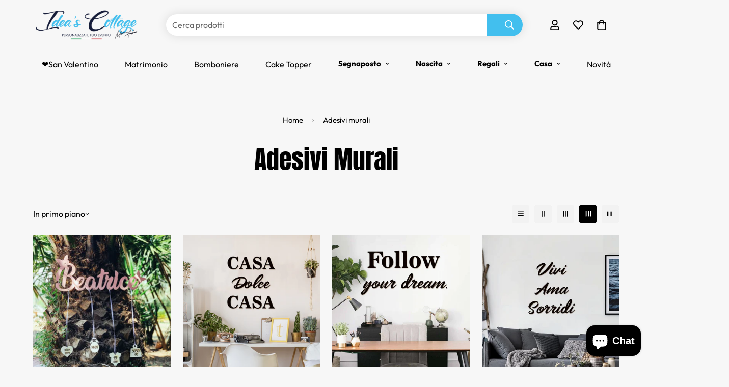

--- FILE ---
content_type: text/css
request_url: https://www.ideascottage.com/cdn/shop/t/17/assets/cart.css?v=9189454619990308861761565746
body_size: 1448
content:
.m-cart-drawer{--m-bg-color: 0,0,0;position:fixed;bottom:0;left:0;right:0;top:0;transition:background-color var(--m-duration-default, .25s) cubic-bezier(.4,0,.2,1);background:rgba(var(--m-bg-color),var(--m-bg-opacity));display:none;touch-action:none;z-index:100}.m-cart-drawer--active{display:block}.m-cart-drawer__inner{background-color:rgb(var(--color-background));min-height:100%;transition:transform var(--m-duration-default, .25s) cubic-bezier(.4,0,.2,1);transform:translate3d(var(--translate-x, 100%),0,0);margin-left:auto}@media screen and (min-width: 768px){.m-cart-drawer__inner{width:460px}}@media screen and (max-width: 767px){.m-cart-drawer__inner{width:calc(100% - 40px)}}.m-cart-drawer__title{color:rgb(var(--color-foreground))}.m-cart-drawer__header{padding:0 20px 16px}@media screen and (min-width: 768px){.m-cart-drawer__header{padding-top:20px}}@media screen and (max-width: 639px){.m-cart-drawer__header{padding:16px}}.m-cart-drawer__body{overscroll-behavior:contain;padding:0 20px 16px}@media screen and (max-width: 639px){.m-cart-drawer__body{padding:0 16px 16px}}.m-cart-drawer__footer--wrapper{padding:20px 20px 16px;box-shadow:0 4px 24px #0000001f}.m-cart-drawer__footer--wrapper .m-terms-conditons{margin:0 0 15px}@media screen and (max-width: 639px){.m-cart-drawer__footer--wrapper{padding:20px 12px 16px}}.m-cart-drawer__close{position:absolute;top:5px;right:5px;cursor:pointer;padding:8px}.m-cart-drawer__close *{pointer-events:none}.m-cart-drawer__link-to-cart{--btn-link-border: 1px;color:rgb(var(--color-foreground-secondary));margin-top:8px}.m-cart-drawer__link-to-cart:hover{color:rgb(var(--color-foreground))}.m-cart-drawer__link-to-cart:after,.m-cart-drawer__link-to-cart:before{bottom:3px}.m-cart-drawer foxkit-cart-goal{margin-bottom:0}.m-cart-drawer .foxkit-cart-countdown-hook{margin-top:8px}.m-cart-drawer foxkit-visible-check h1,.m-cart-drawer foxkit-visible-check h2,.m-cart-drawer foxkit-visible-check h3,.m-cart-drawer foxkit-visible-check h4,.m-cart-drawer foxkit-visible-check h5,.m-cart-drawer foxkit-visible-check a,.m-cart-drawer foxkit-visible-check .foxkit-card__prices,.m-cart-drawer foxkit-visible-check .foxkit-product-card__price{--foxkit-prices-color: rgb(var(--color-foreground));color:rgb(var(--color-foreground))}@media screen and (min-width: 768px){.m-cart-drawer .m-cart-addon__header button{flex-direction:row;justify-content:center}.m-cart-drawer .m-cart-addon__header button>svg{flex:0 0 auto}.m-cart-drawer .m-cart-addon__header button .m-cart-addon__text{margin-left:6px}}.m-cart{display:block;margin-bottom:40px}.m-cart__wrapper{flex:1}.m-cart__header{font-weight:500;border-bottom:1px solid rgb(var(--color-border));margin-bottom:4px}.m-cart__column{width:40%;flex:0 0 auto;padding:8px 10px}.m-cart__column:first-child{padding-left:0}.m-cart__column:last-child{padding-right:0}.m-cart__column--product{flex:1;width:auto}@media screen and (min-width: 768px){.m-cart__column{width:20%;padding:16px 24px}.m-cart__column--subtotal{padding-right:0;width:12%}.m-cart__column--price{width:25%}}@media screen and (max-width: 767px){.m-cart__column--price{padding-right:0;text-align:right}.m-cart__column--quantity{padding:0}}.m-cart__trust-badge{margin-top:12px}.m-cart__checkout{margin-top:20px}.m-cart__checkout .show-terms-conditions{margin-top:12px}.m-cart__footer--wrapper{width:420px;padding:3rem 0 0;position:relative}@media screen and (max-width: 639px){.m-cart__footer--wrapper{width:100%;padding:2rem 0;margin:0}}.m-cart__footer .m-cart__discount--item{font-size:14px}.m-cart__summary{margin:16px 0}.m-cart__discount{gap:6px}.m-cart__discount--item{font-size:12px;color:#c74230;background:#c742301a;text-transform:uppercase;padding:4px 8px;border-radius:5px;gap:6px}.m-cart__discount--item>svg{width:12px}.m-cart__discount--item:has(button){padding:0;padding-inline:8px 2px}.m-cart__discount--item button{background:none;width:28px;height:28px;margin-inline-start:-6px}.m-cart__subtotal--label,.m-cart__subtotal--price{font-size:18px}.m-cart__overlay{background:rgba(var(--color-background),.9);position:absolute;opacity:0;visibility:hidden;transition:var(--m-duration-default, .25s) all;top:0;right:0;left:0;bottom:0}.m-cart__overlay.open{visibility:visible;opacity:1}.m-cart .m-cart-addon__header{position:relative;z-index:1;margin-bottom:16px}.m-cart .m-cart-addon__body{box-shadow:0 4px 24px #0000001f;border-radius:var(--medium-blocks-radius);position:relative;transform:none;display:none;padding:24px 20px}.m-cart .m-cart-addon__body.open{display:block}.m-cart .m-gift-wrapping--label{margin-top:20px;padding-bottom:20px}.m-cart__empty{margin:100px 0;padding:0 16px}@media screen and (min-width: 1280px){.m-cart{margin-bottom:100px}}@media screen and (max-width: 767px){.m-cart .foxkit-incart-items{margin-top:15px}}.m-cart-addon__header{display:flex;column-gap:5px}.m-cart-addon__header button{background:none;border:none;margin-bottom:0;outline:none;box-shadow:none;display:inline-flex;align-items:center;font-size:15px;font-weight:500;position:relative;background-color:rgb(var(--color-background-secondary));border-radius:var(--btn-border-radius);padding:8px 10px;transition:all var(--m-duration-default) cubic-bezier(.104,.204,.492,1)}.m-cart-addon__header button *{pointer-events:none}.m-cart-addon__header button .m-cart-addon__text{margin-left:6px}@media screen and (min-width: 768px){.m-cart-addon__header button{flex-flow:column;flex:1}.m-cart-addon__header button .m-cart-addon__text{margin:0}.m-cart-addon__header button svg{flex:1}}@media screen and (max-width: 767px){.m-cart-addon__header button{width:auto}.m-cart-addon__header button .m-cart-addon__text{max-width:0;width:0;overflow:hidden;margin-left:0}}.m-cart-addon__header button:hover,.m-cart-addon__header button.active{background-color:rgb(var(--color-button-hover));color:rgb(var(--color-button-text-hover))}@media screen and (max-width: 767px){.m-cart-addon__header button:hover .m-cart-addon__text,.m-cart-addon__header button.active .m-cart-addon__text{width:auto;max-width:100%;overflow:visible;margin-left:6px}}@media screen and (max-width: 767px){.m-cart-addon__header button{font-size:13px}.m-cart-addon__header button svg{max-width:20px;margin-bottom:0}.m-cart-addon__header button:after{top:8px}}.m-cart-addon__icon--shipping,.m-cart-addon__icon--discount{width:22px;height:22px}.m-cart-addon__body{position:absolute;bottom:0;left:0;width:100%;padding:1.5rem 1rem 4rem;background:rgb(var(--color-background));box-shadow:20px 0 20px #0000001f;z-index:1;transition:var(--m-duration-default, .25s) ease-in-out;pointer-events:none;transform:translate3d(0,100%,0)}.m-cart-addon__body.open{pointer-events:auto;transform:translateZ(0)}.m-cart-addon__title{display:flex;align-items:center;padding-bottom:10px;font-size:18px}.m-cart-addon__title svg{margin-right:8px}.m-cart-addon__content{margin-bottom:20px}.m-cart-addon__action{column-gap:12px}.m-cart-addon__action button{flex:1}.m-cart-addon__shipping-rate:not(:empty){padding:20px 0}.m-cart-addon__shipping-rate--label{font-weight:500;margin-bottom:12px}.m-cart-addon__shipping-rate--item{color:rgb(var(--color-foreground-secondary));margin-bottom:2px}.m-cart-addon__shipping-rate--item:last-child{margin-bottom:0}.m-cart-item__remove,.tcustomizer-btn--edit-option{--btn-link-border: 1px;margin-top:8px;cursor:pointer;font-size:14px;color:rgba(var(--color-foreground),.75);text-transform:capitalize}.m-cart-item__remove:hover,.tcustomizer-btn--edit-option:hover{color:rgb(var(--color-foreground))}.m-cart-item__remove:after,.m-cart-item__remove:before,.tcustomizer-btn--edit-option:after,.tcustomizer-btn--edit-option:before{bottom:3px}.m-cart-item{flex-wrap:wrap;align-items:center;border-bottom:1px solid rgb(var(--color-border));padding:12px 0}.m-cart-item__product{display:flex;align-items:flex-start}.m-cart-item__image{width:110px;overflow:hidden;min-width:110px}.m-cart-item__image.m-cart-drawer-item__image{border:1px solid rgb(var(--color-border))}@media screen and (max-width: 767px){.m-cart-item__image{width:65px;min-width:65px}}@media screen and (max-width: 639px){.m-cart-item__image{width:60px;min-width:60px}}.m-cart-item__info{padding-left:24px}@media screen and (min-width: 640px){.m-cart-item__info.m-cart-drawer-item__info{padding-left:16px}}@media screen and (max-width: 639px){.m-cart-item__info{padding-left:12px}}.m-cart-item__title{font-weight:500;display:block}.m-cart-item__title:hover{color:rgb(var(--color-foreground));text-decoration:underline}.m-cart-item__property a{text-decoration:underline}.m-cart-item__property a:hover{color:rgb(var(--color-foreground))}.m-cart-item__price-discounted:not(.m\:hidden){display:flex;flex-wrap:wrap}.m-cart-item__price-discounted:not(.m\:hidden) .m-cart-item__price--final{margin-left:8px}.m-cart-item__price-discounted .m-cart-item__price--regular{color:rgb(var(--color-foreground-secondary))}.m-cart-item__price+.m-cart__discount{margin-bottom:4px}.m-cart-item__option,.m-cart-item__property{word-break:break-all}.m-cart-item+.notification.show{margin-top:20px}.m-cart-item .m-quantity{max-width:120px;min-height:42px}@media screen and (max-width: 767px){.m-cart-item .m-quantity{min-height:36px;width:100%}.m-cart-item .m-quantity .m-quantity__button,.m-cart-item .m-quantity .m-quantity__input{width:100%;max-width:40px}}.m-cart-drawer-item{border-bottom:0}.m-cart-drawer-item__variant{margin-bottom:4px}.m-cart-drawer-item__quantity{margin-top:10px}.m-cart-drawer-item .m-cart-item__remove{margin-left:8px}.m-cart-drawer-item .m-quantity{margin-top:0;background-color:rgb(var(--color-form-field));color:rgb(var(--color-form-field-text));min-height:36px;width:110px}.m-cart-drawer-item .m-quantity input{background-color:#0000}.m-cart-drawer-item .f-incart{margin-top:15px}.additional-checkout-buttons{margin-top:10px}.additional-checkout-buttons .dynamic-checkout__content ul{column-gap:10px;row-gap:10px}.additional-checkout-buttons .dynamic-checkout__content ul li{margin-top:0!important}
/*# sourceMappingURL=/cdn/shop/t/17/assets/cart.css.map?v=9189454619990308861761565746 */


--- FILE ---
content_type: image/svg+xml
request_url: https://www.ideascottage.com/cdn/shop/files/logo_idea_s_cottage_2025_snz.svg?v=1743425740&width=100
body_size: 35853
content:
<svg xmlns:xlink="http://www.w3.org/1999/xlink" viewBox="0 0 3150 950" style="shape-rendering:geometricPrecision; text-rendering:geometricPrecision; image-rendering:optimizeQuality; fill-rule:evenodd; clip-rule:evenodd" version="1.1" height="9.5mm" width="31.5mm" xml:space="preserve" xmlns="http://www.w3.org/2000/svg">
 <defs>
  <style type="text/css">
   
    .fil6 {fill:#FEFEFE}
    .fil2 {fill:#009246}
    .fil4 {fill:#CE2B37}
    .fil3 {fill:white}
    .fil5 {fill:#FEFEFE;fill-rule:nonzero}
    .fil7 {fill:#00000F;fill-rule:nonzero}
    .fil0 {fill:#151C39;fill-rule:nonzero}
    .fil1 {fill:#42BFEE;fill-rule:nonzero}
   
  </style>
 </defs>
 <g id="Livello_x0020_1">
  <metadata id="CorelCorpID_0Corel-Layer"></metadata>
  
  <path d="M335.36 620.55l3.49 -34.89c8.18,-39.58 23.44,-85.93 45.8,-139.25 22.35,-53.21 53.65,-113.3 93.78,-180.14 5.23,-9.38 12.21,-20.83 20.93,-34.57 8.73,-13.63 17.99,-28.13 27.92,-43.61 9.92,-15.38 20.06,-30.86 30.53,-46.24 10.47,-15.37 20.39,-29.22 29.66,-41.43 1.2,-2.29 -0.55,-3.38 -5.24,-3.06 -4.68,0.33 -10.46,0.98 -17.44,2.18 -2.95,1.2 -8.73,2.73 -17.45,4.8 -8.72,2.07 -19.3,4.36 -31.84,6.98 -12.54,2.62 -26.06,5.56 -40.56,8.72 -14.51,3.17 -28.79,6.55 -42.75,10.04 -39.58,10.46 -71.2,18.21 -95.08,23.11 -23.89,4.91 -42.42,7.42 -55.84,7.42 -12.21,0 -21.26,-1.75 -27.04,-5.24 -5.78,-3.49 -10.14,-8.72 -13.08,-15.7 -2.29,-5.78 -2.73,-11.34 -1.31,-16.57 1.42,-5.24 3.81,-9.27 6.98,-12.22 3.16,-2.94 6.87,-4.36 10.9,-4.36 4.04,0 7.53,2.62 10.47,7.85 1.74,2.95 3.49,5.13 5.23,6.55 1.75,1.41 4.47,2.61 8.29,3.49 3.82,0.87 9.05,1.19 15.7,0.87 6.65,-0.33 15.6,-0.77 26.61,-1.31 8.18,-0.55 20.5,-2.18 37.07,-4.8 16.58,-2.62 35.01,-5.78 55.4,-9.59 20.39,-3.82 41.76,-7.96 64.12,-12.65 22.35,-4.69 43.72,-9.16 64.11,-13.53 20.39,-4.36 38.28,-8.61 53.65,-12.64 15.38,-4.04 26.61,-7.31 33.59,-9.6 4.69,-1.74 9.92,-2.94 15.7,-3.49 5.78,-0.54 10.47,-1.2 13.96,-1.74 8.18,-1.2 14.06,-0.99 17.88,0.43 3.82,1.42 8.83,1.86 15.27,1.31 12.76,-1.2 28.78,-2.73 47.98,-4.8 19.19,-2.07 38.27,-2.72 57.13,-2.18 18.87,0.55 36.1,3.82 51.47,9.6 15.38,5.78 26.28,16.03 32.72,30.53 2.94,10.47 1.2,20.61 -5.24,30.53 -6.43,9.92 -14.5,17.45 -24.42,22.68 -4.04,0.66 -7.42,-0.87 -10.04,-4.36 -2.61,-3.49 -2.5,-7.52 0.44,-12.21l-0.87 0c5.78,-8.18 8.18,-16.69 6.98,-25.74 -1.2,-9.05 -8.4,-16.68 -21.81,-23.11 -6.43,-2.29 -16.47,-3.93 -30.1,-4.8 -13.63,-0.87 -28.35,-1.31 -44.05,-1.31 -15.7,0 -30.53,0.33 -44.49,0.87 -13.96,0.55 -23.88,1.42 -29.66,2.62 -1.2,0.55 -1.75,0.87 -1.75,0.87 4.04,1.75 4.37,7.42 0.88,17.01 -3.49,9.6 -10.03,22.14 -19.63,37.51 -9.6,15.49 -21.81,33.48 -36.64,54.2 -14.83,20.61 -31.84,42.63 -51.03,65.86 -22.68,27.92 -40.02,50.05 -51.91,66.41 -11.88,16.25 -21.37,30.42 -28.35,42.31 -6.98,11.99 -13.19,23.44 -18.75,34.45 -5.56,11.13 -13.52,24.76 -23.99,41.11 -8.73,13.96 -17.56,30.54 -26.61,49.73 -9.05,19.19 -17.12,37.62 -24.42,55.06 -7.31,17.45 -12.98,32.61 -17.02,45.37 -4.03,12.75 -5.56,19.73 -4.36,20.93 1.75,0.55 6.98,-0.43 15.71,-3.05 8.72,-2.62 18.86,-5.34 30.53,-8.29 101.73,-23.88 175.88,-35.76 222.45,-35.76 52.88,0 71.86,14.17 56.7,42.52 -2.95,5.78 -7.31,9.05 -13.09,9.6 -5.78,0.54 -9.27,-1.75 -10.47,-6.98 -2.28,-6.98 -8.83,-11.78 -19.62,-14.39 -10.8,-2.62 -29.55,-3.93 -56.27,-3.93 -12.76,0 -26.61,0.76 -41.44,2.18 -14.83,1.42 -31.84,3.82 -51.03,6.98 -19.19,3.16 -41.11,7.52 -65.86,13.09 -24.75,5.56 -52.78,12.1 -84.18,19.62 -39.58,11.67 -79.39,21.05 -119.51,28.35 -40.13,7.31 -79.39,9.16 -117.77,5.67 -15.7,-1.19 -31.4,-3.92 -47.11,-8.28 -15.7,-4.36 -29.66,-10.14 -41.87,-17.45 -12.21,-7.31 -21.81,-16.03 -28.79,-26.17 -6.98,-10.14 -9.59,-21.7 -7.85,-34.46 1.2,-4.69 3.06,-9.16 5.67,-13.52 2.62,-4.36 6.22,-6.87 10.91,-7.41 2.94,1.2 5.12,2.61 6.54,4.36 1.42,1.74 3.6,4.03 6.54,6.98 8.18,22.13 21.37,38.71 39.69,49.72 18.32,11.01 40.57,17.77 66.74,20.06 55.28,4.69 113.95,1.2 176.21,-10.46l25.3 -5.24z" class="fil0"></path>
  <path d="M1536.59 231.38c0,15.04 14.07,29 42.31,41.87 28.24,12.76 67.39,20.61 117.33,23.55l28.9 0 25.29 -31.4c5.78,-6.98 16.36,-18.21 31.84,-33.59 15.38,-15.48 31.52,-30.42 48.42,-45.03 20.39,-17.45 42.85,-34.68 67.61,-51.91 24.75,-17.12 50.59,-32.71 77.64,-46.67 27.04,-13.95 54.84,-25.19 83.3,-33.58 28.57,-8.4 57.36,-12.32 86.48,-11.78 12.21,0 24.64,1.42 37.51,4.36 12.75,2.95 24.31,6.98 34.45,12.22 10.15,5.23 18.65,11.77 25.3,19.62 6.65,7.85 10.03,16.69 10.03,26.61 0,17.45 -9.05,35.77 -27.04,54.96 -17.99,19.19 -42.63,37.73 -73.71,55.5 -31.08,17.67 -67.61,34.13 -109.48,49.29 -41.87,15.05 -86.91,27.04 -135.21,35.76l-93.35 14.83c-2.29,1.09 -6.54,5.67 -12.64,13.53 -6.11,7.85 -12.65,17.44 -19.63,28.78 -6.98,11.34 -13.85,23.23 -20.5,35.77 -6.65,12.54 -11.78,23.44 -15.27,32.71 -11.01,28.57 -16.57,55.29 -16.57,80.26 0,26.28 5.23,48.74 15.7,67.71 10.47,18.87 25.84,31.52 46.23,37.95l-0.87 0c26.72,6.98 54.09,9.71 82,8.29 27.92,-1.53 55.5,-6.11 82.87,-13.96 27.37,-7.85 53.65,-17.88 78.95,-30.1 25.3,-12.21 48.74,-25.95 70.23,-41 9.26,-6.43 16.9,-11.77 22.68,-16.24 5.78,-4.36 10.46,-6.55 13.95,-6.55 4.69,0 6.98,2.95 6.98,8.73 0,7.63 -5.99,16.9 -17.88,28.02 -11.89,11.02 -27.48,22.47 -46.67,34.46 -19.19,11.89 -41.11,23.66 -65.86,35.33 -24.76,11.67 -50.16,22.24 -76.33,31.84 -26.17,9.6 -51.8,17.34 -76.77,23.12 -24.97,5.78 -47.43,8.72 -67.17,8.72 -19.74,0 -39.15,-2.72 -58.01,-8.29 -18.87,-5.56 -35.88,-14.5 -51.03,-27.04 -15.16,-12.54 -27.37,-28.79 -36.64,-48.85 -9.27,-20.06 -13.96,-44.71 -13.96,-73.82 0,-26.17 3.49,-52.78 10.47,-79.82 6.98,-27.04 18.32,-55.4 34.02,-85.06 5.23,-9.92 10.14,-17.44 14.83,-22.68 4.69,-5.23 6.98,-10.14 6.98,-14.83 0,-1.74 -2.62,-3.16 -7.85,-4.36 -5.24,-1.2 -13.96,-2.29 -26.17,-3.49l-14.83 -1.74 0.87 0c-93.78,-11.67 -140.67,-38.39 -140.67,-80.26 0,-10.47 3.49,-21.04 10.47,-31.51 15.16,-24.43 34.46,-42.75 58.01,-54.96 23.56,-12.21 46.13,-15.05 67.61,-8.72 5.23,1.74 8.83,5.01 10.9,9.59 2.08,4.69 1.86,8.73 -0.43,12.22 -2.95,4.68 -7.85,6.97 -14.83,6.97 -15.16,0 -29.99,2.4 -44.49,6.98 -14.5,4.69 -27.37,10.47 -38.39,17.45 -8.72,6.98 -15.59,14.07 -20.5,21.05 -4.9,6.97 -7.41,13.3 -7.41,19.19zm302.92 47.87c0,1.74 3.49,3.05 10.47,3.92 6.98,0.87 12.76,1.31 17.45,1.31 19.19,0 41.43,-2.94 66.73,-8.72 25.3,-5.78 51.14,-13.52 77.64,-23.12 26.5,-9.6 52.67,-20.39 78.51,-32.28 25.85,-11.88 48.85,-24.1 68.92,-36.64 20.06,-12.54 36.31,-24.75 48.85,-36.63 12.54,-11.89 18.75,-22.25 18.75,-30.97 0,-8.18 -4.47,-14.5 -13.52,-19.19 -9.05,-4.69 -20.5,-6.98 -34.45,-6.98 -18,0 -37.19,3.16 -57.58,9.59l0.87 0c-16.24,2.95 -37.4,10.36 -63.24,22.25 -25.85,11.88 -52.45,26.28 -79.82,43.18 -27.37,16.9 -53.65,35.33 -78.95,55.39 -25.3,20.07 -45.47,39.7 -60.63,58.89z" class="fil0" id="1"></path>
  <path d="M648.64 550.84c-0.94,-0.43 -1.8,-0.69 -2.74,-0.69 -0.95,0 -1.81,-0.43 -2.75,-1.37l0 -0.69c-5.92,-2.74 -10.13,-7.63 -12.62,-14.76 -2.48,-7.12 -3.77,-15.45 -3.77,-25.06 0,-12.36 2.14,-26.09 6.35,-41.2l-2.75 2.75 -34.33 33.64 0.6 0c-16.48,15.54 -30.29,27.55 -41.54,36.05 -11.24,8.5 -19.82,12.7 -25.74,12.7 -1.38,0 -3.61,-0.68 -6.61,-2.06 -2.92,-1.37 -5.84,-3.43 -8.58,-6.18 -11.42,-8.66 -17.17,-21.97 -17.17,-39.82 0,-8.24 1.63,-17.76 4.81,-28.49 3.17,-10.73 7.29,-21.63 12.36,-32.62l-0.69 0c7.29,-15.1 16.13,-29.09 26.43,-41.88 10.22,-12.79 21.46,-23.69 33.56,-32.61 12.1,-8.93 24.46,-15.71 37.08,-20.26 12.53,-4.55 24.97,-6.61 37.33,-6.18 8.24,0.43 14.76,2.49 19.57,6.18 4.81,3.69 9.01,8.5 12.7,14.42 3.69,-7.29 7.3,-14.33 10.99,-20.94 3.69,-6.61 7.55,-13.47 11.67,-20.6 4.12,-7.12 8.67,-14.85 13.73,-23.34 5.06,-8.5 10.99,-18.45 17.85,-29.87 8.24,-13.73 16.57,-26.18 25.06,-37.42 8.5,-11.24 16.48,-20.68 24.03,-28.49 7.56,-7.81 14.17,-13.82 19.92,-18.2 5.75,-4.37 9.69,-6.52 12.01,-6.52 6.44,0 12.27,3.43 17.51,10.3 5.23,6.86 7.9,14.67 7.9,23.34 0,3.69 -1.12,7.3 -3.44,10.99 -2.31,3.69 -6.61,9.35 -13.04,17.16 -11.93,14.68 -24.38,31.84 -37.42,51.5 -13.05,19.65 -25.49,39.13 -37.42,58.36 -11.93,19.22 -22.4,36.99 -31.59,53.21 -9.18,16.22 -16.05,28.75 -20.59,37.42l0 -0.69c-4.55,8.24 -8.93,16.48 -13.05,24.72 -4.12,8.24 -7.64,16.14 -10.64,23.69 -3.01,7.55 -5.24,14.16 -6.87,19.91 -1.63,5.75 -2.4,10.21 -2.4,13.39 0,1.8 0.69,2.75 2.06,2.75 1.37,0 2.49,-0.26 3.43,-0.69l-1.37 2.06c3.17,-0.94 6.78,-2.32 10.64,-4.12 3.86,-1.8 8.33,-4.12 13.39,-6.87l-1.37 0.69c4.55,-2.75 9.18,-5.92 13.73,-9.61 4.55,-3.69 8.84,-6.87 12.7,-9.61 3.86,-2.75 7.21,-4.9 9.96,-6.53 2.74,-1.63 4.8,-1.97 6.18,-1.03 0,2.32 -1.38,5.84 -4.12,10.65 -2.75,4.8 -6.44,9.95 -10.99,15.44 -4.55,5.5 -9.87,10.9 -15.79,16.14 -5.92,5.23 -11.93,9.53 -17.85,12.7 -9.62,4.55 -16.57,7.47 -20.94,8.58 -4.3,1.12 -9.19,0.6 -14.68,-1.71l-0.69 1.37zm17.77 -169.08c-10.47,0.95 -23.26,6.53 -38.36,16.83 -15.02,10.3 -29.19,23.43 -42.4,39.48 -4.12,5.06 -8.5,11.24 -13.05,18.53 -4.55,7.3 -8.75,14.42 -12.61,21.29 -3.95,6.86 -7.21,13.13 -9.96,18.88 -2.75,5.75 -4.12,9.53 -4.12,11.33 0,2.32 2.32,2.32 6.87,0 4.55,-2.32 10.64,-6.09 18.19,-11.33 7.55,-5.24 15.88,-11.76 25.06,-19.57 9.19,-7.81 18.54,-16.48 28.15,-26.09l23.86 -25.4c0.43,-0.43 0.69,-0.69 0.69,-0.69 2.23,-6.44 4.89,-13.3 7.81,-20.6 2.92,-7.29 6.26,-14.85 9.87,-22.66z" class="fil1" id="2"></path>
  <path d="M913.24 451.97c-0.43,2.75 -3.35,7.12 -8.58,13.05 -5.24,5.92 -12.1,12.7 -20.6,20.25 -8.5,7.55 -17.85,15.36 -28.15,23.34 -10.3,7.99 -20.6,15.2 -30.9,21.55 -10.3,6.43 -20.17,11.75 -29.52,16.05 -9.36,4.37 -17.08,6.52 -23,6.52 -5.5,0 -11.07,-1.98 -16.82,-5.84 -5.75,-3.86 -11.08,-8.67 -15.88,-14.42 -4.81,-5.66 -8.84,-12.01 -12.1,-18.88 -3.18,-6.86 -4.81,-13.47 -4.81,-19.82 0,-15.11 3.18,-31.5 9.61,-49.1 6.44,-17.59 15.28,-33.98 26.44,-49.09 11.24,-15.02 24.46,-27.72 39.56,-38.02 15.11,-10.3 31.41,-15.45 48.75,-15.45 12.45,0 24.2,2.84 35.45,8.59 11.24,5.75 16.82,14.76 16.82,27.12 0,4.55 -2.49,11.67 -7.55,21.28 -5.07,9.61 -12.62,20.17 -22.66,31.59 -10.04,11.41 -22.66,22.65 -37.76,33.64 -15.11,10.98 -32.7,19.91 -52.87,26.78 -4.12,1.37 -7.3,3.86 -9.62,7.55 -2.31,3.69 -3.43,7.98 -3.43,13.04 0,3.69 0.69,6.53 2.06,8.59 1.37,2.06 4.12,3.09 8.24,3.09 5.06,0 11.59,-1.63 19.57,-4.81 7.98,-3.18 16.73,-7.3 26.09,-12.36 9.35,-5.06 18.97,-10.98 28.84,-17.85 9.87,-6.87 19.14,-13.73 27.8,-20.6 15.54,-12.79 26.09,-19.22 31.59,-19.22 2.31,0 3.43,1.11 3.43,3.43zm-60.59 -74.32c-5.49,2.31 -11.85,7.46 -19.23,15.44 -7.29,7.99 -14.59,16.83 -21.97,26.44 -7.29,9.61 -13.82,18.97 -19.48,28.15 -5.75,9.18 -9.53,15.79 -11.33,19.91 8.67,-2.32 17.85,-6.27 27.38,-12.02 9.61,-5.75 18.54,-12.61 26.78,-20.59 8.24,-7.99 15.02,-16.48 20.25,-25.41 5.24,-8.92 7.9,-17.94 7.9,-27.12 0,-4.12 -1.63,-6.18 -4.81,-6.18 -0.94,0 -2.75,0.43 -5.49,1.38z" class="fil1" id="3"></path>
  <path d="M1037.17 520.29c0.95,2.31 2.49,4.12 4.81,5.49 2.32,1.37 5.58,1.63 9.96,0.69 4.37,-0.95 9.61,-3.09 15.79,-6.53 6.18,-3.43 13.64,-8.58 22.31,-15.45 3.18,-2.74 5.58,-4.37 7.21,-4.8 1.63,-0.43 2.83,-0.43 3.78,0 1.37,0.43 2.66,1.29 3.77,2.4 1.12,1.12 0.6,3.09 -1.71,5.84 -4.12,5.49 -8.59,11.33 -13.39,17.51 -4.81,6.18 -10.21,11.67 -16.14,16.47 -5.92,4.81 -12.36,8.24 -19.22,10.3 -6.87,2.06 -13.99,1.46 -21.29,-1.71 -3.69,-1.38 -7.89,-4.04 -12.7,-7.9 -4.8,-3.86 -8.58,-9.27 -11.33,-16.13 -2.74,-6.87 -3.69,-15.54 -2.74,-26.1 0.94,-10.55 5.23,-23.08 13.04,-37.76l-43.25 40.51 0.68 0c-16.48,15.54 -30.29,27.55 -41.54,36.05 -11.24,8.49 -19.82,12.7 -25.74,12.7 -1.38,0 -3.52,-0.69 -6.53,-2.06 -3,-1.37 -5.83,-3.43 -8.58,-6.18 -11.41,-8.67 -17.16,-21.97 -17.16,-39.82 0,-8.24 1.63,-17.77 4.8,-28.5 3.18,-10.72 7.3,-21.62 12.36,-32.61l-0.69 0c7.3,-15.1 16.4,-28.92 27.12,-41.54 10.73,-12.62 22.06,-23.34 33.99,-32.27 11.93,-8.92 24.29,-15.79 37.08,-20.6 12.79,-4.8 24.97,-7.21 36.39,-7.21 13.3,0 25.66,2.84 37.07,8.59 11.42,5.75 20.86,14.33 28.15,25.74 5.07,8.24 7.99,16.83 8.93,25.75 0.94,8.93 -0.43,15.19 -4.12,18.88 -3.69,2.32 -7.21,1.81 -10.64,-1.37 -3.43,-3.18 -5.15,-7.55 -5.15,-13.05 0,-2.74 -1.46,-2.4 -4.46,1.03 -3.01,3.44 -8.33,12.45 -16.14,27.12 -4.12,9.19 -7.98,18.2 -11.67,27.13 -3.69,8.92 -6.61,17.25 -8.93,25.06 -2.31,7.81 -3.77,14.67 -4.46,20.59 -0.69,5.93 -0.6,10.56 0.34,13.74zm-30.72 -69.18c10.98,-10.98 21.28,-21.88 30.9,-32.61 9.61,-10.73 16.04,-17.94 19.22,-21.63 4.55,-6.44 6.52,-10.21 5.84,-11.33 -0.69,-1.11 -2.84,-2.14 -6.53,-3.09 -10.04,-2.75 -23.6,1.12 -40.51,11.67 -16.9,10.56 -33.38,25.15 -49.43,43.95 -4.12,5.06 -8.5,11.24 -13.05,18.53 -4.55,7.3 -8.84,14.42 -12.7,21.29 -3.86,6.86 -7.21,13.13 -9.95,18.88 -2.75,5.75 -4.12,9.53 -4.12,11.33 0,2.32 2.4,2.32 7.21,0 4.8,-2.32 11.07,-6.09 18.88,-11.33 7.81,-5.24 16.39,-11.76 25.74,-19.57 9.36,-7.81 18.89,-16.48 28.5,-26.09z" class="fil1" id="4"></path>
  <path d="M1252.25 234.15c1.8,5.49 1.03,12.1 -2.4,19.91 -3.43,7.81 -7.9,14.16 -13.39,19.22 -9.18,9.19 -17.25,15.19 -24.37,18.2 -7.13,3 -10.39,1.03 -9.96,-5.84 0,-0.43 0.94,-1.29 2.75,-2.4 1.8,-1.12 3,-2.15 3.43,-3.09 4.55,-5.07 7.98,-10.39 10.3,-16.14 2.32,-5.75 3.69,-12.7 4.12,-20.94 0.94,-3.69 1.46,-6.86 1.71,-9.61 0.26,-2.75 1.46,-5.24 3.78,-7.55 4.12,-5.5 8.67,-6.61 13.73,-3.44 5.07,3.18 8.5,7.13 10.3,11.68z" class="fil1" id="5"></path>
  <path d="M1213.63 560.45c-12.79,-5.49 -22.58,-13.82 -29.18,-24.97 -6.61,-11.25 -9.7,-23.43 -9.27,-36.74 0.43,-13.64 4.46,-23.08 12.01,-28.06 7.55,-5.06 16.39,-7.55 26.44,-7.55 6.86,0 15.02,1.03 24.37,3.09 9.36,2.06 22.06,3.94 38.11,5.83l-17.17 -28.15c-4.55,-7.81 -8.84,-15.62 -12.7,-23.34 -3.86,-7.81 -6.27,-13.73 -7.21,-17.85 -1.37,-6.87 -1.37,-13.99 0,-21.29 1.37,-7.38 4.12,-14.25 8.24,-20.6 4.12,-6.43 9.7,-12.01 16.82,-16.82 7.12,-4.8 15.45,-8.41 25.06,-10.64 15.54,-3.26 28.5,-3.35 38.8,-0.34 10.29,2.91 18.45,6.95 24.37,12.01 3.69,3.61 6.26,7.21 7.9,10.64 1.63,3.44 2.66,6.96 3.09,10.65 1.37,10.04 -0.69,17.33 -6.18,21.97 -3.18,3.17 -6.44,4.89 -9.62,5.15 -3.17,0.17 -4.37,-1.98 -3.43,-6.53 0.94,-3.26 1.72,-7.12 2.4,-11.67 0.69,-4.63 -1.03,-8.92 -5.15,-13.04 -5.49,-5.5 -11.41,-8.24 -17.85,-8.24 -6.43,0 -12.1,1.71 -17.16,5.15 -5.07,3.43 -8.93,8.41 -11.67,15.1 -2.75,6.61 -3.01,14.08 -0.69,22.32l7.55 19.91 8.93 20.6c2.31,5.49 5.23,12.18 8.92,20.25 3.69,7.98 6.18,14.25 7.56,18.88 4.11,0.43 9.26,0.69 15.44,0.69 6.18,0 12.28,-0.26 18.2,-0.69 5.92,-0.51 11.33,-0.86 16.13,-1.03 4.81,-0.26 7.9,-0.6 9.27,-1.03 5.07,-1.37 8.24,-1.89 9.62,-1.37 1.37,0.43 2.06,1.8 2.06,4.12 0,3.6 -2.15,6.86 -6.53,9.53 -4.37,2.74 -9.87,4.97 -16.48,6.52 -6.6,1.63 -13.99,2.74 -21.97,3.43 -7.98,0.69 -15.45,0.86 -22.31,0.34 -1.37,11.93 -4.72,22.23 -9.96,30.9 -5.23,8.67 -11.93,15.96 -19.91,21.89 -7.98,6 -16.82,10.3 -26.43,13.04 -9.62,2.75 -19.49,4.12 -29.53,4.12 -10.98,0 -21.28,-2.06 -30.89,-6.18zm-8.76 -64.71c0.95,6.44 4.04,13.13 9.27,20.26 5.24,7.12 12.7,11.58 22.32,13.38 4.54,0.95 9.52,0.78 14.76,-0.34 5.23,-1.12 10.04,-3.18 14.42,-6.18 4.37,-3 7.89,-6.86 10.64,-11.67 2.75,-4.81 3.86,-10.64 3.43,-17.51 0,-1.8 0.34,-2.75 1.03,-2.75 0.69,0 1.29,0.26 1.72,0.69 0.43,0.43 0.68,1.03 0.68,1.72 0,0.68 -0.94,0.77 -2.74,0.34 -2.32,-0.43 -7.64,-1.46 -16.14,-3.09 -8.49,-1.63 -17.16,-2.75 -26.09,-3.43 -8.92,-0.69 -16.82,-0.43 -23.69,0.68 -6.86,1.12 -10.04,3.78 -9.61,7.9z" class="fil1" id="6"></path>
  <path d="M2246.23 519.08c-15.11,16.48 -27.21,27.9 -36.39,34.33 -9.18,6.44 -18.8,9.62 -28.84,9.62 -5.06,0 -10.38,-1.38 -16.13,-4.12 -5.75,-2.75 -11.07,-6.18 -16.14,-10.3 -5.06,-4.12 -9.61,-8.58 -13.73,-13.39 -4.12,-4.81 -7.12,-9.27 -8.93,-13.39 -0.94,-2.32 -1.8,-5.06 -2.74,-8.24 -0.95,-3.26 -1.63,-7.12 -2.06,-11.76 -0.43,-10.04 1.46,-21.45 5.83,-34.33 4.38,-12.78 9.96,-25.83 16.83,-39.13 6.86,-13.31 14.5,-26.01 23,-38.11 8.49,-12.19 16.56,-22.57 24.37,-31.32 21.54,-24.29 40.51,-36.39 56.99,-36.39 9.18,0 17.59,4.12 25.4,12.35l0 -0.68c6.44,6.43 11.25,11.24 14.42,14.42 3.18,3.26 5.75,5.49 7.55,6.86 1.81,1.38 3.69,2.23 5.5,2.41 1.8,0.25 4.55,0.34 8.24,0.34 -2.75,0 -2.06,-0.17 2.06,-0.69 4.12,-0.43 9.26,-1.03 15.44,-1.71 6.18,-0.69 12.45,-1.21 18.89,-1.72 6.43,-0.43 10.55,-0.69 12.35,-0.69 6.87,0 12.02,0 15.45,0 3.44,0 5.41,1.63 5.84,4.81 0.43,5.06 -4.55,8.92 -15.11,11.67 -10.55,2.75 -25.83,6.01 -46,9.61l-9.61 4.12 -5.49 30.99c-1.38,6.86 -3.87,14.67 -7.56,23.34 -3.69,8.67 -7.89,17.85 -12.7,27.46 -4.8,9.62 -10.38,19.14 -16.82,28.5 -6.44,9.44 -13.05,17.76 -19.91,25.14zm-29.52 -7.55c7.29,-5.49 15.36,-13.82 24.03,-25.06 8.66,-11.24 16.47,-22.74 23.34,-34.67 6.87,-11.93 12.27,-23.09 16.14,-33.65 3.86,-10.55 4.89,-17.85 3.09,-21.97 -4.55,-7.29 -11.93,-10.21 -21.98,-8.58 -10.04,1.63 -21.02,8.84 -32.95,21.63 -4.55,5.49 -9.96,12.7 -16.14,21.63 -6.18,8.92 -11.93,18.28 -17.16,28.15 -5.24,9.87 -9.62,19.82 -13.05,29.86 -3.43,10.05 -4.72,18.97 -3.77,26.78 0.94,8.67 4.89,12.27 12.01,10.64 7.12,-1.63 15.88,-6.52 26.44,-14.76z" class="fil1" id="7"></path>
  <path d="M2568.25 296.28c5.06,-0.34 9.35,-0.51 13.04,-0.51 3.69,0 7.13,0 10.3,0 6.44,0 10.04,0.68 10.99,2.06 0.94,1.37 1.37,3.86 1.37,7.55 0,3.69 -0.94,6.09 -2.75,7.21 -1.8,1.12 -6.43,1.72 -13.73,1.72 -2.74,0 -5.75,0 -8.92,0 -3.18,0 -6.87,-0.18 -10.99,-0.52l-115.35 2.06 -0.68 0 -32.27 54.24c-14.68,24.72 -28.24,48.32 -40.86,70.72 -12.61,22.4 -23.08,42.49 -31.58,60.08 -8.5,17.59 -14.16,32.27 -17.17,43.94 -3,11.67 -2.4,19.14 1.72,22.32 4.55,3.69 6.44,7.89 5.49,12.7 -0.94,4.81 -3.43,9.01 -7.55,12.7 -5.06,3.18 -9.01,4.55 -12.01,4.12 -3.01,-0.43 -6.27,-2.49 -9.96,-6.18 -4.12,-4.55 -6.87,-13.73 -8.24,-27.46 -1.8,-13.31 -0.43,-30.21 4.12,-50.81 4.55,-20.6 10.9,-42.23 18.88,-64.88 7.98,-22.66 17.17,-45.23 27.47,-67.64 10.29,-22.4 20.51,-42.31 30.55,-59.73 0.43,-0.43 -1.03,-0.77 -4.46,-1.03 -3.44,-0.26 -7.81,-0.26 -13.05,0 -5.23,0.26 -10.9,0.6 -16.82,1.03 -5.92,0.43 -11.42,0.94 -16.48,1.37 -6.44,0.95 -12.1,-0.43 -17.16,-4.12 -5.07,-3.69 -7.56,-7.38 -7.56,-11.07 1.38,-1.37 3.44,-2.49 6.18,-3.43 2.75,-0.94 6.53,-1.72 11.33,-2.49 4.81,-0.69 10.99,-1.37 18.54,-2.06 7.55,-0.69 17.08,-1.46 28.49,-2.4l25.41 -1.38c17.42,-26 32.18,-45.83 44.28,-59.56 12.11,-13.73 21.37,-24.2 27.81,-31.5 8.67,-9.61 16.74,-16.99 24.03,-22.22 7.3,-5.24 12.36,-7.9 15.11,-7.9 6.43,0 12.01,3.43 16.82,10.21 4.81,6.87 7.21,14.59 7.21,23.26 0,3.69 -1.12,7.3 -3.43,10.99 -2.32,3.6 -6.61,9.35 -13.05,17.08l-48.75 60.16c1.37,0.43 6.87,0.77 16.48,1.03 9.61,0.26 20.25,0.34 31.93,0.34 11.67,0 22.91,0 33.64,0 10.73,0 17.94,0 21.63,0z" class="fil1" id="8"></path>
  <path d="M2671.24 296.28c5.06,-0.34 9.35,-0.51 13.04,-0.51 3.69,0 7.13,0 10.3,0 6.44,0 10.04,0.68 10.99,2.06 0.94,1.37 1.37,3.86 1.37,7.55 0,3.69 -0.94,6.09 -2.75,7.21 -1.8,1.12 -6.43,1.72 -13.73,1.72 -2.74,0 -5.75,0 -8.92,0 -3.18,0 -6.87,-0.18 -10.99,-0.52l-115.35 2.06 -0.68 0 -32.27 54.24c-14.68,24.72 -28.24,48.32 -40.86,70.72 -12.61,22.4 -23.08,42.49 -31.58,60.08 -8.5,17.59 -14.16,32.27 -17.17,43.94 -3,11.67 -2.4,19.14 1.72,22.32 4.55,3.69 6.44,7.89 5.49,12.7 -0.94,4.81 -3.43,9.01 -7.55,12.7 -5.06,3.18 -9.01,4.55 -12.01,4.12 -3.01,-0.43 -6.27,-2.49 -9.96,-6.18 -4.12,-4.55 -6.87,-13.73 -8.24,-27.46 -1.8,-13.31 -0.43,-30.21 4.12,-50.81 4.55,-20.6 10.9,-42.23 18.88,-64.88 7.98,-22.66 17.17,-45.23 27.47,-67.64 10.29,-22.4 20.51,-42.31 30.55,-59.73 0.43,-0.43 -1.03,-0.77 -4.46,-1.03 -3.44,-0.26 -7.81,-0.26 -13.05,0 -5.23,0.26 -10.9,0.6 -16.82,1.03 -5.92,0.43 -11.42,0.94 -16.48,1.37 -6.44,0.95 -12.1,-0.43 -17.16,-4.12 -5.07,-3.69 -7.56,-7.38 -7.56,-11.07 1.38,-1.37 3.44,-2.49 6.18,-3.43 2.75,-0.94 6.53,-1.72 11.33,-2.49 4.81,-0.69 10.99,-1.37 18.54,-2.06 7.55,-0.69 17.08,-1.46 28.49,-2.4l25.41 -1.38c17.42,-26 32.18,-45.83 44.28,-59.56 12.11,-13.73 21.37,-24.2 27.81,-31.5 8.67,-9.61 16.74,-16.99 24.03,-22.22 7.3,-5.24 12.36,-7.9 15.11,-7.9 6.43,0 12.01,3.43 16.82,10.21 4.81,6.87 7.21,14.59 7.21,23.26 0,3.69 -1.12,7.3 -3.43,10.99 -2.32,3.6 -6.61,9.35 -13.05,17.08l-48.75 60.16c1.37,0.43 6.87,0.77 16.48,1.03 9.61,0.26 20.25,0.34 31.93,0.34 11.67,0 22.91,0 33.64,0 10.73,0 17.94,0 21.63,0z" class="fil1" id="9"></path>
  <path d="M2665.57 520.29c0.95,2.31 2.49,4.12 4.81,5.49 2.32,1.37 5.58,1.63 9.96,0.69 4.37,-0.95 9.61,-3.09 15.79,-6.53 6.18,-3.43 13.64,-8.58 22.31,-15.45 3.18,-2.74 5.58,-4.37 7.21,-4.8 1.63,-0.43 2.83,-0.43 3.78,0 1.37,0.43 2.66,1.29 3.77,2.4 1.12,1.12 0.6,3.09 -1.71,5.84 -4.12,5.49 -8.59,11.33 -13.39,17.51 -4.81,6.18 -10.21,11.67 -16.14,16.47 -5.92,4.81 -12.36,8.24 -19.22,10.3 -6.87,2.06 -13.99,1.46 -21.29,-1.71 -3.69,-1.38 -7.89,-4.04 -12.7,-7.9 -4.8,-3.86 -8.58,-9.27 -11.33,-16.13 -2.74,-6.87 -3.69,-15.54 -2.74,-26.1 0.94,-10.55 5.23,-23.08 13.04,-37.76l-43.25 40.51 0.68 0c-16.48,15.54 -30.29,27.55 -41.54,36.05 -11.24,8.49 -19.82,12.7 -25.74,12.7 -1.38,0 -3.52,-0.69 -6.53,-2.06 -3,-1.37 -5.83,-3.43 -8.58,-6.18 -11.41,-8.67 -17.16,-21.97 -17.16,-39.82 0,-8.24 1.63,-17.77 4.8,-28.5 3.18,-10.72 7.3,-21.62 12.36,-32.61l-0.69 0c7.3,-15.1 16.4,-28.92 27.12,-41.54 10.73,-12.62 22.06,-23.34 33.99,-32.27 11.93,-8.92 24.29,-15.79 37.08,-20.6 12.79,-4.8 24.97,-7.21 36.39,-7.21 13.3,0 25.66,2.84 37.07,8.59 11.42,5.75 20.86,14.33 28.15,25.74 5.07,8.24 7.99,16.83 8.93,25.75 0.94,8.93 -0.43,15.19 -4.12,18.88 -3.69,2.32 -7.21,1.81 -10.64,-1.37 -3.43,-3.18 -5.15,-7.55 -5.15,-13.05 0,-2.74 -1.46,-2.4 -4.46,1.03 -3.01,3.44 -8.33,12.45 -16.14,27.12 -4.12,9.19 -7.98,18.2 -11.67,27.13 -3.69,8.92 -6.61,17.25 -8.93,25.06 -2.31,7.81 -3.77,14.67 -4.46,20.59 -0.69,5.93 -0.6,10.56 0.34,13.74zm-30.72 -69.18c10.98,-10.98 21.28,-21.88 30.9,-32.61 9.61,-10.73 16.04,-17.94 19.22,-21.63 4.55,-6.44 6.52,-10.21 5.84,-11.33 -0.69,-1.11 -2.84,-2.14 -6.53,-3.09 -10.04,-2.75 -23.6,1.12 -40.51,11.67 -16.9,10.56 -33.38,25.15 -49.43,43.95 -4.12,5.06 -8.5,11.24 -13.05,18.53 -4.55,7.3 -8.84,14.42 -12.7,21.29 -3.86,6.86 -7.21,13.13 -9.95,18.88 -2.75,5.75 -4.12,9.53 -4.12,11.33 0,2.32 2.4,2.32 7.21,0 4.8,-2.32 11.07,-6.09 18.88,-11.33 7.81,-5.24 16.39,-11.76 25.74,-19.57 9.36,-7.81 18.89,-16.48 28.5,-26.09z" class="fil1" id="10"></path>
  <path d="M2683.43 757.34c-18.29,1.8 -34.76,-0.78 -49.44,-7.9 -14.68,-7.12 -26.09,-16.82 -34.33,-29.18 -8.24,-12.36 -12.79,-26.35 -13.73,-41.88 -0.95,-15.54 3,-30.9 11.67,-46.01 11.93,-21.02 33.04,-38.53 63.51,-52.52 30.47,-13.99 70.64,-20.94 120.5,-20.94l33.64 0 8.24 -16.48c10.04,-21.03 19.14,-39.48 27.12,-55.27 7.98,-15.79 14.51,-28.07 19.57,-36.74l0 -0.68 -53.55 52.87 0.68 0c-16.48,15.53 -30.29,27.55 -41.54,36.04 -11.24,8.5 -19.82,12.71 -25.74,12.71 -1.38,0 -3.52,-0.69 -6.53,-2.06 -3,-1.38 -5.83,-3.44 -8.58,-6.18 -11.41,-8.67 -17.16,-21.98 -17.16,-39.83 0,-8.24 1.63,-17.76 4.8,-28.49 3.18,-10.73 7.3,-21.63 12.36,-32.61l-0.69 0c7.3,-15.11 16.4,-28.93 27.12,-41.54 10.73,-12.62 22.06,-23.35 33.99,-32.27 11.93,-8.93 24.29,-15.8 37.08,-20.6 12.79,-4.81 24.97,-7.21 36.39,-7.21 13.3,0 25.32,2.83 36.04,8.58 10.73,5.75 19.83,14.33 27.12,25.75 5.07,8.24 7.99,16.82 8.93,25.75 0.94,8.92 -0.43,15.19 -4.12,18.88 -3.69,2.32 -7.21,1.8 -10.64,-1.38 -3.43,-3.17 -5.15,-7.55 -5.15,-13.04 0,-1.37 -0.69,-1.97 -2.06,-1.72 -1.37,0.26 -3.18,1.98 -5.49,5.15 -3.69,7.81 -7.81,16.22 -12.36,25.41 -4.55,9.18 -8.67,17.85 -12.36,26.09 -3.69,8.24 -6.78,15.53 -9.27,21.97 -2.49,6.44 -3.78,10.98 -3.78,13.73 0,10.99 5.15,16.39 15.45,16.14 10.3,-0.26 21.2,-5.84 32.62,-16.83 5.92,-5.92 10.98,-9.27 15.1,-9.95 4.12,-0.69 6.18,1.29 6.18,5.83 0,2.32 -2.32,5.75 -6.87,10.3 -4.54,4.55 -9.87,9.27 -15.79,14.08 -5.92,4.8 -11.93,9.18 -17.85,13.04 -5.92,3.87 -10.3,6.1 -13.04,6.53 -12.36,1.8 -21.98,-1.38 -28.84,-9.62 -2.32,6.44 -4.12,12.36 -5.49,17.86 -1.38,5.49 -2.49,9.87 -3.44,13.04 0,2.32 0.43,3.86 1.38,4.81 11.93,0.94 23.6,2.49 35.01,4.8 11.42,2.32 22.66,5.24 33.65,8.93 12.35,3.69 24.63,8.5 36.73,14.42 12.1,5.92 22.57,12.96 31.24,20.94 8.67,7.98 15.1,16.56 19.22,25.75 4.12,9.18 4.81,18.79 2.06,28.83 -1.37,3.69 -3.34,6.78 -5.83,9.27 -2.49,2.49 -5.58,3.35 -9.27,2.41 -2.32,-0.43 -3.86,-1.63 -4.81,-3.44 -0.94,-1.8 -1.8,-3.86 -2.74,-6.18 -4.12,-19.22 -12.79,-34.67 -26.1,-46.34 -13.3,-11.67 -30.21,-20.51 -50.8,-26.44 -10.56,-3.17 -21.37,-6.09 -32.62,-8.58 -11.24,-2.49 -22.74,-4.72 -34.67,-6.52 -1.37,5.06 -4.12,12.7 -8.24,23 -4.12,10.3 -9.35,21.71 -15.79,34.33 -6.44,12.62 -14.08,25.66 -23,39.14 -8.93,13.47 -19.23,26.09 -30.9,37.76 -11.67,11.67 -24.63,21.54 -38.79,29.52 -14.16,7.98 -29.53,12.96 -46,14.77zm121.7 -179.89c-4.12,0 -7.81,0 -10.99,0 -3.18,0 -5.75,-0.35 -7.55,-1.03 -2.32,0 -4.47,-0.09 -6.53,-0.26 -2.06,-0.17 -4.2,-0.26 -6.52,-0.26 -27.46,0 -50.89,2.66 -70.37,7.98 -19.49,5.32 -35.28,12.45 -47.38,21.37 -12.1,8.93 -20.68,19.14 -25.75,30.56 -5.06,11.41 -7.12,23.34 -6.18,35.7 0.43,5.06 2.41,9.96 5.84,14.76 3.43,4.81 7.89,8.93 13.39,12.36 5.49,3.43 11.93,5.92 19.22,7.55 7.3,1.63 15.37,1.29 24.03,-1.03 14.16,-3.17 27.38,-9.52 39.48,-18.88 12.1,-9.35 23.09,-20.17 32.96,-32.27 9.87,-12.1 18.62,-24.97 26.43,-38.45 7.81,-13.47 14.42,-26.17 19.92,-38.1zm39.82 -127.03c10.98,-10.98 21.28,-21.88 30.9,-32.61 9.61,-10.73 16.04,-17.94 19.22,-21.63 4.55,-6.43 6.87,-10.21 6.87,-11.33 0,-1.11 -1.81,-2.14 -5.5,-3.09 -10.04,-2.74 -23.6,1.12 -40.51,11.68 -16.9,10.55 -33.38,25.14 -49.43,43.94 -4.12,5.06 -8.5,11.24 -13.05,18.54 -4.55,7.29 -8.84,14.42 -12.7,21.28 -3.86,6.87 -7.21,13.13 -9.95,18.88 -2.75,5.75 -4.12,9.53 -4.12,11.33 0,2.32 2.31,2.32 6.86,0 4.55,-2.31 10.64,-6.09 18.2,-11.33 7.55,-5.23 15.87,-11.75 25.06,-19.56 9.18,-7.81 18.54,-16.48 28.15,-26.1z" class="fil1" id="11"></path>
  <path d="M3122.51 451.97c-0.43,2.75 -3.35,7.12 -8.58,13.05 -5.24,5.92 -12.1,12.7 -20.6,20.25 -8.5,7.55 -17.85,15.36 -28.15,23.34 -10.3,7.99 -20.6,15.2 -30.9,21.55 -10.3,6.43 -20.17,11.75 -29.52,16.05 -9.36,4.37 -17.08,6.52 -23,6.52 -5.5,0 -11.07,-1.98 -16.82,-5.84 -5.75,-3.86 -11.08,-8.67 -15.88,-14.42 -4.81,-5.66 -8.84,-12.01 -12.1,-18.88 -3.18,-6.86 -4.81,-13.47 -4.81,-19.82 0,-15.11 3.18,-31.5 9.61,-49.1 6.44,-17.59 15.28,-33.98 26.44,-49.09 11.24,-15.02 24.46,-27.72 39.56,-38.02 15.11,-10.3 31.41,-15.45 48.75,-15.45 12.45,0 24.2,2.84 35.45,8.59 11.24,5.75 16.82,14.76 16.82,27.12 0,4.55 -2.49,11.67 -7.55,21.28 -5.07,9.61 -12.62,20.17 -22.66,31.59 -10.04,11.41 -22.66,22.65 -37.76,33.64 -15.11,10.98 -32.7,19.91 -52.87,26.78 -4.12,1.37 -7.3,3.86 -9.62,7.55 -2.31,3.69 -3.43,7.98 -3.43,13.04 0,3.69 0.69,6.53 2.06,8.59 1.37,2.06 4.12,3.09 8.24,3.09 5.06,0 11.59,-1.63 19.57,-4.81 7.98,-3.18 16.73,-7.3 26.09,-12.36 9.35,-5.06 18.97,-10.98 28.84,-17.85 9.87,-6.87 19.14,-13.73 27.8,-20.6 15.54,-12.79 26.09,-19.22 31.59,-19.22 2.31,0 3.43,1.11 3.43,3.43zm-60.59 -74.32c-5.49,2.31 -11.85,7.46 -19.23,15.44 -7.29,7.99 -14.59,16.83 -21.97,26.44 -7.29,9.61 -13.82,18.97 -19.48,28.15 -5.75,9.18 -9.53,15.79 -11.33,19.91 8.67,-2.32 17.85,-6.27 27.38,-12.02 9.61,-5.75 18.54,-12.61 26.78,-20.59 8.24,-7.99 15.02,-16.48 20.25,-25.41 5.24,-8.92 7.9,-17.94 7.9,-27.12 0,-4.12 -1.63,-6.18 -4.81,-6.18 -0.94,0 -2.75,0.43 -5.49,1.38z" class="fil1" id="12"></path>
  <g id="_2043090580512">
   <rect height="19.04" width="317.62" y="909.7" x="1090.29" class="fil2"></rect>
   <rect height="19.04" width="317.62" y="909.7" x="1407.91" class="fil3"></rect>
   <rect height="19.04" width="317.62" y="909.7" x="1725.54" class="fil4"></rect>
  </g>
  <path d="M829.58 806.53l0 33.97 -8.79 0 0 -75.67 15.86 0c5.55,0 9.65,0.3 12.26,0.88 2.62,0.59 4.9,1.56 6.82,2.9 2.42,1.71 4.31,4.07 5.66,7.07 1.36,3 2.05,6.31 2.05,9.96 0,3.67 -0.69,6.99 -2.05,9.99 -1.35,3 -3.24,5.36 -5.66,7.07 -1.92,1.38 -4.2,2.36 -6.79,2.95 -2.61,0.58 -6.7,0.88 -12.29,0.88l-2.52 0 -4.55 0zm0 -8.15l4.55 0c7.7,0 12.91,-0.9 15.57,-2.72 2.66,-1.8 4,-4.95 4,-9.47 0,-4.81 -1.37,-8.2 -4.11,-10.16 -2.73,-1.96 -7.9,-2.94 -15.46,-2.94l-4.55 0 0 25.29z" class="fil0"></path>
  <polygon points="874.53,840.5 874.53,764.83 914.43,764.83 914.43,773.09 883.53,773.09 883.53,794.78 914.43,794.78 914.43,803.14 883.53,803.14 883.53,832.14 914.43,832.14 914.43,840.5" class="fil0" id="1"></polygon>
  <path d="M929.67 840.5l0 -75.67 17.78 0c5.06,0 8.78,0.28 11.13,0.85 2.36,0.58 4.45,1.55 6.24,2.93 2.24,1.74 3.97,4.11 5.21,7.05 1.25,2.95 1.87,6.21 1.87,9.79 0,6.19 -1.73,10.92 -5.19,14.13 -3.47,3.23 -8.54,4.83 -15.22,4.83l-1.61 0 28.9 36.09 -11.43 0 -27.62 -36.09 -1.27 0 0 36.09 -8.79 0zm8.79 -68.05l0 25.29 6.86 0c7.03,0 11.74,-0.89 14.12,-2.71 2.39,-1.8 3.57,-4.96 3.57,-9.47 0,-4.85 -1.22,-8.24 -3.67,-10.2 -2.45,-1.94 -7.13,-2.91 -14.02,-2.91l-6.86 0z" class="fil0" id="2"></path>
  <path d="M1013.86 798.5c4.92,2.1 8.65,4.89 11.13,8.36 2.51,3.48 3.76,7.61 3.76,12.35 0,6.95 -2.22,12.56 -6.65,16.81 -4.43,4.25 -10.28,6.38 -17.6,6.38 -5.97,0 -10.96,-1.51 -15,-4.56 -4.02,-3.05 -6.73,-7.38 -8.16,-12.99l8.16 -4.03c1.12,4.58 2.93,8.06 5.47,10.42 2.52,2.36 5.7,3.55 9.53,3.55 4.51,0 8.16,-1.31 10.97,-3.9 2.78,-2.61 4.18,-6 4.18,-10.16 0,-3.39 -0.97,-6.32 -2.93,-8.82 -1.94,-2.51 -4.87,-4.61 -8.8,-6.33l-9.21 -3.94c-5.03,-2.1 -8.78,-4.79 -11.23,-8.11 -2.47,-3.3 -3.71,-7.27 -3.71,-11.89 0,-5.38 1.99,-9.82 6,-13.33 4,-3.51 9.1,-5.28 15.31,-5.28 4.53,0 8.48,0.97 11.8,2.9 3.33,1.94 5.93,4.78 7.78,8.55l-7.45 4.74c-1.67,-2.92 -3.58,-5.09 -5.68,-6.52 -2.09,-1.43 -4.48,-2.15 -7.12,-2.15 -3.39,0 -6.16,1.04 -8.31,3.1 -2.15,2.06 -3.23,4.69 -3.23,7.9 0,2.68 0.83,5.01 2.49,6.97 1.64,1.98 4.22,3.7 7.69,5.22l10.81 4.76z" class="fil0" id="3"></path>
  <path d="M1077.66 834.04c4.12,0 8.07,-0.77 11.8,-2.34 3.74,-1.57 7.1,-3.86 10.1,-6.86 2.97,-2.97 5.22,-6.32 6.78,-10.07 1.55,-3.76 2.32,-7.75 2.32,-11.95 0,-4.23 -0.77,-8.27 -2.34,-12.1 -1.57,-3.82 -3.83,-7.19 -6.76,-10.12 -2.96,-2.96 -6.31,-5.22 -10.05,-6.77 -3.72,-1.56 -7.69,-2.33 -11.85,-2.33 -4.2,0 -8.19,0.77 -11.95,2.33 -3.75,1.55 -7.07,3.81 -9.96,6.77 -2.96,3 -5.22,6.39 -6.77,10.18 -1.56,3.79 -2.33,7.81 -2.33,12.04 0,4.2 0.76,8.17 2.29,11.89 1.54,3.72 3.81,7.09 6.81,10.13 3.03,3.03 6.4,5.32 10.09,6.88 3.7,1.55 7.65,2.32 11.82,2.32zm40.42 -31.22c0,5.42 -1,10.52 -3,15.3 -1.99,4.79 -4.9,9.05 -8.73,12.77 -3.82,3.72 -8.23,6.58 -13.21,8.6 -4.99,2.02 -10.14,3.02 -15.48,3.02 -5.35,0 -10.48,-1 -15.44,-3.02 -4.94,-2.02 -9.33,-4.88 -13.16,-8.6 -3.86,-3.76 -6.79,-8.03 -8.81,-12.83 -2.02,-4.78 -3.02,-9.86 -3.02,-15.24 0,-5.41 1,-10.51 3.02,-15.32 2.02,-4.8 4.95,-9.09 8.81,-12.84 3.8,-3.69 8.17,-6.53 13.14,-8.52 4.96,-2 10.11,-3 15.46,-3 5.38,0 10.54,1 15.54,3 4.97,1.99 9.36,4.83 13.15,8.52 3.83,3.72 6.74,7.99 8.73,12.78 2,4.82 3,9.93 3,15.38z" class="fil0" id="4"></path>
  <polygon points="1132.81,840.5 1132.81,761.87 1188.16,822.31 1188.16,764.83 1196.73,764.83 1196.73,843.46 1141.38,783.65 1141.38,840.5" class="fil0" id="5"></polygon>
  <path d="M1238.71 781.76l-12.03 27.84 24.08 0 -12.05 -27.84zm0 -19.89l34.41 78.63 -9.75 0 -9.82 -23.18 -29.55 0 -9.82 23.18 -9.74 0 34.27 -78.63z" class="fil0" id="6"></path>
  <polygon points="1280.95,840.5 1280.95,764.83 1289.95,764.83 1289.95,831.93 1318.52,831.93 1318.52,840.5" class="fil0" id="7"></polygon>
  <polygon points="1329.32,840.5 1329.32,764.83 1338.31,764.83 1338.31,840.5" class="fil0" id="8"></polygon>
  <polygon points="1346.97,840.5 1389.53,773.09 1355.01,773.09 1355.01,764.83 1404.77,764.83 1362.67,831.93 1403.06,831.93 1403.06,840.5" class="fil0" id="9"></polygon>
  <polygon points="1406.87,840.5 1449.43,773.09 1414.91,773.09 1414.91,764.83 1464.67,764.83 1422.57,831.93 1462.96,831.93 1462.96,840.5" class="fil0" id="10"></polygon>
  <path d="M1500.3 781.76l-12.03 27.84 24.08 0 -12.05 -27.84zm0 -19.89l34.41 78.63 -9.75 0 -9.82 -23.18 -29.55 0 -9.82 23.18 -9.74 0 34.27 -78.63z" class="fil0" id="11"></path>
  <polygon points="1573.87,840.5 1573.87,764.83 1582.86,764.83 1582.86,840.5" class="fil0" id="12"></polygon>
  <polygon points="1601.15,840.5 1601.15,764.83 1610.15,764.83 1610.15,831.93 1638.72,831.93 1638.72,840.5" class="fil0" id="13"></polygon>
  <polygon points="1693.86,840.5 1693.86,773.4 1672.48,773.4 1672.48,764.83 1724.23,764.83 1724.23,773.4 1702.96,773.4 1702.96,840.5" class="fil0" id="14"></polygon>
  <path d="M1733.95 764.83l9.11 0 0 47.1c0,7.65 1.62,13.26 4.88,16.84 3.26,3.58 8.36,5.38 15.33,5.38 6.97,0 12.06,-1.8 15.33,-5.38 3.26,-3.58 4.88,-9.19 4.88,-16.84l0 -47.1 9.1 0 0 47.1c0,10.23 -2.43,17.88 -7.3,22.96 -4.88,5.08 -12.22,7.62 -22.03,7.62 -9.79,0 -17.11,-2.54 -21.99,-7.62 -4.87,-5.08 -7.31,-12.73 -7.31,-22.96l0 -47.1z" class="fil0" id="15"></path>
  <path d="M1847.43 834.04c4.12,0 8.07,-0.77 11.8,-2.34 3.74,-1.57 7.1,-3.86 10.1,-6.86 2.97,-2.97 5.22,-6.32 6.78,-10.07 1.55,-3.76 2.32,-7.75 2.32,-11.95 0,-4.23 -0.77,-8.27 -2.34,-12.1 -1.57,-3.82 -3.83,-7.19 -6.76,-10.12 -2.96,-2.96 -6.31,-5.22 -10.05,-6.77 -3.72,-1.56 -7.69,-2.33 -11.85,-2.33 -4.2,0 -8.19,0.77 -11.95,2.33 -3.75,1.55 -7.07,3.81 -9.96,6.77 -2.96,3 -5.22,6.39 -6.77,10.18 -1.56,3.79 -2.33,7.81 -2.33,12.04 0,4.2 0.76,8.17 2.29,11.89 1.54,3.72 3.81,7.09 6.81,10.13 3.03,3.03 6.4,5.32 10.09,6.88 3.7,1.55 7.65,2.32 11.82,2.32zm40.42 -31.22c0,5.42 -1,10.52 -3,15.3 -1.99,4.79 -4.9,9.05 -8.73,12.77 -3.82,3.72 -8.23,6.58 -13.21,8.6 -4.99,2.02 -10.14,3.02 -15.48,3.02 -5.35,0 -10.48,-1 -15.44,-3.02 -4.94,-2.02 -9.33,-4.88 -13.16,-8.6 -3.86,-3.76 -6.79,-8.03 -8.81,-12.83 -2.02,-4.78 -3.02,-9.86 -3.02,-15.24 0,-5.41 1,-10.51 3.02,-15.32 2.02,-4.8 4.95,-9.09 8.81,-12.84 3.8,-3.69 8.17,-6.53 13.14,-8.52 4.96,-2 10.11,-3 15.46,-3 5.38,0 10.54,1 15.54,3 4.97,1.99 9.36,4.83 13.15,8.52 3.83,3.72 6.74,7.99 8.73,12.78 2,4.82 3,9.93 3,15.38z" class="fil0" id="16"></path>
  <polygon points="1933.8,840.5 1933.8,764.83 1973.7,764.83 1973.7,773.09 1942.8,773.09 1942.8,794.78 1973.7,794.78 1973.7,803.14 1942.8,803.14 1942.8,832.14 1973.7,832.14 1973.7,840.5" class="fil0" id="17"></polygon>
  <polygon points="2010.55,843.46 1978.57,764.83 1988.32,764.83 2010.55,822.72 2032.67,764.83 2042.39,764.83" class="fil0" id="18"></polygon>
  <polygon points="2050.32,840.5 2050.32,764.83 2090.22,764.83 2090.22,773.09 2059.32,773.09 2059.32,794.78 2090.22,794.78 2090.22,803.14 2059.32,803.14 2059.32,832.14 2090.22,832.14 2090.22,840.5" class="fil0" id="19"></polygon>
  <polygon points="2105.46,840.5 2105.46,761.87 2160.81,822.31 2160.81,764.83 2169.38,764.83 2169.38,843.46 2114.03,783.65 2114.03,840.5" class="fil0" id="20"></polygon>
  <polygon points="2200.69,840.5 2200.69,773.4 2179.31,773.4 2179.31,764.83 2231.06,764.83 2231.06,773.4 2209.79,773.4 2209.79,840.5" class="fil0" id="21"></polygon>
  <path d="M2272.25 834.04c4.12,0 8.07,-0.77 11.8,-2.34 3.74,-1.57 7.1,-3.86 10.1,-6.86 2.97,-2.97 5.22,-6.32 6.78,-10.07 1.55,-3.76 2.32,-7.75 2.32,-11.95 0,-4.23 -0.77,-8.27 -2.34,-12.1 -1.57,-3.82 -3.83,-7.19 -6.76,-10.12 -2.96,-2.96 -6.31,-5.22 -10.05,-6.77 -3.72,-1.56 -7.69,-2.33 -11.85,-2.33 -4.2,0 -8.19,0.77 -11.95,2.33 -3.75,1.55 -7.07,3.81 -9.96,6.77 -2.96,3 -5.22,6.39 -6.77,10.18 -1.56,3.79 -2.33,7.81 -2.33,12.04 0,4.2 0.76,8.17 2.29,11.89 1.54,3.72 3.81,7.09 6.81,10.13 3.03,3.03 6.4,5.32 10.09,6.88 3.7,1.55 7.65,2.32 11.82,2.32zm40.42 -31.22c0,5.42 -1,10.52 -3,15.3 -1.99,4.79 -4.9,9.05 -8.73,12.77 -3.82,3.72 -8.23,6.58 -13.21,8.6 -4.99,2.02 -10.14,3.02 -15.48,3.02 -5.35,0 -10.48,-1 -15.44,-3.02 -4.94,-2.02 -9.33,-4.88 -13.16,-8.6 -3.86,-3.76 -6.79,-8.03 -8.81,-12.83 -2.02,-4.78 -3.02,-9.86 -3.02,-15.24 0,-5.41 1,-10.51 3.02,-15.32 2.02,-4.8 4.95,-9.09 8.81,-12.84 3.8,-3.69 8.17,-6.53 13.14,-8.52 4.96,-2 10.11,-3 15.46,-3 5.38,0 10.54,1 15.54,3 4.97,1.99 9.36,4.83 13.15,8.52 3.83,3.72 6.74,7.99 8.73,12.78 2,4.82 3,9.93 3,15.38z" class="fil0" id="22"></path>
  <g id="_2043090608416">
   <g>
    <path d="M2823.52 714.96c0.23,0.36 1.07,-0.1 2.49,-1.37 1.42,-1.26 2.55,-2.86 3.4,-4.79 1.54,-3.18 1.82,-4.63 0.81,-4.34 -1.6,0.48 -3.68,2.36 -6.25,5.65 -0.54,0.79 -0.78,1.49 -0.72,2.1 0.25,0.56 0.36,1.09 0.32,1.64 -0.06,0.54 -0.07,0.91 -0.05,1.11zm-2.93 -11.1c3.15,-3.66 6.21,-5.94 9.21,-6.83 4.01,-1.19 6.66,0.07 7.94,3.78 1.3,3.72 -0.25,8.53 -4.62,14.45 -1.45,2.11 -2.89,3.69 -4.33,4.75 -1.44,1.05 -2.76,1.76 -3.95,2.13 -2.01,0.59 -3.56,0.58 -4.65,-0.04 -1.09,-0.62 -1.62,-0.84 -1.61,-0.63 -0.18,0.26 -0.36,1 -0.55,2.21 -0.19,1.21 -0.25,2.23 -0.17,3.04 1,-0.3 2.77,-1.14 5.32,-2.53 2.54,-1.38 6.1,-4.02 10.66,-7.89 3.22,-2.85 5.88,-5.15 7.97,-6.93 2.11,-1.78 3.86,-3.35 5.26,-4.71 1.42,-1.37 2.7,-2.59 3.82,-3.66 1.14,-1.07 2.37,-2.22 3.69,-3.45 1.64,-0.07 2.79,0.16 3.46,0.69 0.67,0.54 1.04,1.17 1.12,1.88 0.07,0.72 -0.08,1.39 -0.44,2.02 -0.34,0.62 -0.71,1.11 -1.08,1.42 -2.27,2.15 -5.06,4.81 -8.35,8 -3.29,3.19 -6.75,6.31 -10.37,9.37 -3.61,3.08 -7.16,5.8 -10.63,8.2 -3.47,2.4 -6.41,3.95 -8.82,4.67 -1.2,0.35 -2.11,0.53 -2.72,0.49 -2.89,0.02 -4.69,-1.07 -5.42,-3.27 -0.72,-2.19 -0.79,-4.9 -0.17,-8.13 0.61,-3.23 1.78,-6.56 3.51,-10.02 1.72,-3.45 3.69,-6.45 5.92,-9.01z" class="fil5"></path>
    <path d="M2823.53 714.95l0.03 0.03c0.06,0.07 0.2,0.1 0.35,0.07 0.15,-0.03 0.38,-0.15 0.63,-0.31 0.37,-0.23 0.88,-0.64 1.46,-1.16 0.7,-0.62 1.36,-1.35 1.91,-2.14 0.57,-0.8 1.09,-1.7 1.49,-2.64 0.76,-1.58 1.24,-2.76 1.36,-3.47 0.13,-0.7 -0.04,-0.99 -0.54,-0.86 -0.78,0.23 -1.72,0.84 -2.75,1.77 -1.03,0.93 -2.21,2.25 -3.49,3.88 -0.53,0.78 -0.77,1.5 -0.72,2.09 0.12,0.27 0.23,0.56 0.27,0.82l0.01 0.1c-0.05,-0.3 -0.15,-0.61 -0.29,-0.92 -0.06,-0.61 0.18,-1.31 0.72,-2.1 2.57,-3.29 4.65,-5.17 6.25,-5.65 1.01,-0.29 0.73,1.16 -0.81,4.34 -0.85,1.93 -1.98,3.53 -3.4,4.79 -1.42,1.27 -2.26,1.73 -2.49,1.37 -0.02,-0.2 -0.01,-0.57 0.05,-1.11 0,-0.03 0,-0.06 0,-0.08l0.01 0.08 -0.05 0.65 0 0.45zm-2.95 -11.1c1.57,-1.82 3.14,-3.32 4.66,-4.45 1.53,-1.13 3.06,-1.93 4.56,-2.38 2,-0.59 3.68,-0.57 4.99,0.05 1.32,0.62 2.32,1.89 2.96,3.74 0.64,1.85 0.58,4 -0.18,6.4 -0.77,2.41 -2.26,5.11 -4.44,8.06 -0.71,1.05 -1.46,1.99 -2.17,2.77 -0.71,0.78 -1.45,1.46 -2.16,1.98 -0.69,0.5 -1.4,0.95 -2.08,1.32 -0.65,0.34 -1.29,0.63 -1.88,0.81 -0.99,0.29 -1.9,0.43 -2.67,0.43 -0.77,0 -1.44,-0.17 -1.98,-0.47l-1.22 -0.63c-0.25,-0.09 -0.38,-0.1 -0.38,-0.01l0 0.01c-0.09,0.13 -0.19,0.4 -0.27,0.74l-0.28 1.46c-0.09,0.6 -0.17,1.18 -0.19,1.68l0.02 1.35c0.49,-0.14 1.21,-0.45 2.08,-0.86 0.87,-0.41 1.97,-0.99 3.23,-1.67 1.23,-0.67 2.78,-1.68 4.56,-3.01 1.77,-1.31 3.82,-2.95 6.09,-4.88l4.41 -3.87 3.56 -3.06 2.88 -2.5 2.38 -2.21 3.82 -3.66 3.69 -3.45 0.01 0c0.27,-0.01 0.53,-0.01 0.78,0 -0.25,0 -0.51,0 -0.78,0.01 -1.32,1.23 -2.55,2.38 -3.69,3.45 -1.12,1.07 -2.4,2.29 -3.82,3.66 -0.21,0.21 -0.43,0.42 -0.66,0.63l-1.01 0.94c-0.54,0.49 -1.12,1.01 -1.73,1.54l-0.64 0.56c-0.39,0.34 -0.8,0.69 -1.22,1.04 -2.09,1.78 -4.75,4.08 -7.97,6.93 -4.56,3.87 -8.12,6.51 -10.66,7.89 -2.55,1.39 -4.32,2.23 -5.32,2.53 0,-0.04 -0.01,-0.09 -0.01,-0.14l-0.02 -1.01c0.02,-0.56 0.09,-1.19 0.2,-1.89 0.02,-0.12 0.04,-0.23 0.06,-0.34l0.17 -0.93c0.11,-0.47 0.21,-0.79 0.32,-0.94 -0.01,-0.12 0.17,-0.1 0.53,0.06l0.87 0.45c0.07,0.04 0.14,0.08 0.21,0.12 1.09,0.62 2.64,0.63 4.65,0.04 1.19,-0.37 2.51,-1.08 3.95,-2.13 1.44,-1.06 2.88,-2.64 4.33,-4.75 4.37,-5.92 5.92,-10.73 4.62,-14.45 -1.28,-3.71 -3.93,-4.97 -7.94,-3.78 -3,0.89 -6.06,3.17 -9.21,6.83 -2.23,2.56 -4.2,5.56 -5.92,9.01 -1.73,3.46 -2.9,6.79 -3.51,10.02 -0.62,3.23 -0.55,5.94 0.17,8.13 0.73,2.2 2.53,3.29 5.42,3.27 0.61,0.04 1.52,-0.14 2.72,-0.49 2.41,-0.72 5.35,-2.27 8.82,-4.67 3.47,-2.4 7.02,-5.12 10.63,-8.2 3.62,-3.06 7.08,-6.18 10.37,-9.37 0.83,-0.8 1.63,-1.58 2.39,-2.31l3.49 -3.35c0.88,-0.84 1.71,-1.62 2.47,-2.34 0.24,-0.2 0.47,-0.47 0.7,-0.8l-0.14 0.22c-0.18,0.24 -0.38,0.45 -0.55,0.59l-8.35 8c-1.63,1.59 -3.34,3.18 -5.06,4.73 -1.72,1.56 -3.51,3.12 -5.31,4.64 -1.77,1.51 -3.55,2.95 -5.28,4.29 -1.79,1.38 -3.6,2.7 -5.35,3.91 -1.7,1.18 -3.32,2.17 -4.8,2.96 -1.47,0.77 -2.83,1.36 -4.03,1.71 -0.59,0.17 -1.14,0.32 -1.58,0.39 -0.44,0.08 -0.84,0.11 -1.14,0.1 -1.43,0 -2.64,-0.27 -3.53,-0.8 -0.89,-0.54 -1.53,-1.38 -1.9,-2.48 -0.35,-1.09 -0.57,-2.34 -0.59,-3.69 -0.02,-1.34 0.12,-2.84 0.42,-4.44 0.3,-1.6 0.76,-3.26 1.34,-4.92 0.57,-1.66 1.32,-3.38 2.17,-5.1 0.87,-1.74 1.8,-3.38 2.77,-4.85 0.98,-1.49 2.05,-2.9 3.15,-4.17zm35.45 -6.27c0.23,0.02 0.44,0.05 0.64,0.08 0.58,0.12 1.06,0.32 1.38,0.57 0.32,0.26 0.6,0.57 0.78,0.87 0.18,0.3 0.3,0.66 0.34,1.02 0.03,0.35 0.01,0.72 -0.06,1.04 -0.07,0.34 -0.21,0.69 -0.38,0.99l-0.15 0.23c0.05,-0.08 0.09,-0.16 0.14,-0.24 0.36,-0.63 0.51,-1.3 0.44,-2.02 -0.08,-0.71 -0.45,-1.34 -1.12,-1.88 -0.45,-0.36 -1.12,-0.58 -2.01,-0.66z" class="fil6" id="1"></path>
   </g>
   <g>
    <path d="M2874.53 735.37c-1.71,2.96 -3.6,6.12 -5.68,9.48 -2.06,3.37 -4,6.53 -5.81,9.51 -1.8,2.99 -3.91,6.56 -6.3,10.73 6.66,-3.4 13.68,-6.61 21.09,-9.63 7.4,-3.01 14.76,-5.8 22.1,-8.39 0.39,-0.12 0.82,-0.75 1.31,-1.93 0.49,-1.15 1.78,-4.28 3.88,-9.39 2.94,-6.77 6.22,-14.11 9.84,-22.01 3.63,-7.89 7.25,-15.84 10.87,-23.84 3.62,-7.99 7.15,-15.76 10.62,-23.3 3.46,-7.55 6.5,-14.26 9.13,-20.12 2.62,-5.87 4.66,-10.6 6.11,-14.18 1.45,-3.6 2.06,-5.55 1.83,-5.89 -0.23,-0.34 -2.25,1.54 -6.05,5.61 -3.8,4.08 -9.12,10.55 -15.94,19.39 -6.83,8.85 -15.08,20.21 -24.7,34.06 -9.64,13.86 -20.41,30.5 -32.3,49.9zm-44.65 80.15c-0.23,1.7 -1.12,2.78 -2.68,3.23 -1.17,0.35 -2.23,0.11 -3.22,-0.72 -0.97,-0.82 -1.24,-2.11 -0.82,-3.87 0.47,-1.37 1.58,-3.83 3.33,-7.41 1.75,-3.57 3.65,-7.19 5.68,-10.84 2.05,-3.67 3.87,-6.95 5.49,-9.88 1.6,-2.92 2.31,-4.36 2.12,-4.3 -0.6,-0.02 -2.8,1.04 -6.58,3.18 -3.78,2.15 -8.35,4.92 -13.71,8.35 -5.37,3.43 -11.13,7.33 -17.3,11.71 -6.16,4.38 -11.97,8.8 -17.43,13.27 -5.45,4.47 -10.08,8.79 -13.86,12.97 -3.8,4.18 -5.94,7.77 -6.45,10.77 -0.56,2.42 -1.61,3.84 -3.18,4.31 -0.97,0.29 -1.78,0.13 -2.44,-0.5 -0.66,-0.62 -1.05,-1.57 -1.17,-2.86 -0.13,-1.28 0.26,-3.02 1.13,-5.21 0.89,-2.2 2.49,-4.76 4.8,-7.69 3.38,-4.26 7.83,-8.84 13.35,-13.74 5.51,-4.89 11.71,-9.84 18.62,-14.86 6.9,-4.98 14.36,-10.01 22.36,-15.03 8,-5.02 16.18,-9.69 24.56,-14.01 0.56,-0.37 1.03,-0.62 1.42,-0.73 0.39,-0.13 0.77,-0.34 1.13,-0.65 0.39,-0.11 0.77,-0.32 1.14,-0.65 6,-10.11 11.51,-19.28 16.5,-27.5 4.99,-8.18 10.77,-17.54 17.35,-28.04 6.57,-10.5 13.48,-21.06 20.74,-31.66 7.25,-10.6 14.6,-20.88 22.02,-30.83 7.43,-9.93 14.48,-18.54 21.16,-25.82 4.33,-4.75 7.85,-7.53 10.57,-8.34 1.17,-0.35 2.06,-0.4 2.68,-0.18 3.22,0.26 4.29,3.1 3.22,8.5 -0.55,2.6 -2.03,6.83 -4.46,12.62 -2.43,5.82 -5.33,12.49 -8.69,19.99 -3.37,7.53 -6.99,15.47 -10.87,23.85 -3.89,8.37 -7.64,16.46 -11.27,24.27 -3.64,7.79 -6.9,14.92 -9.76,21.37 -2.87,6.45 -4.94,11.38 -6.2,14.82 1.15,-0.54 2.83,-1.2 5.05,-1.97 2.22,-0.76 4.79,-1.56 7.7,-2.44 1.74,-0.51 5.15,-1.42 10.22,-2.72 5.06,-1.3 10.39,-2.49 15.98,-3.53 5.59,-1.05 10.63,-1.64 15.11,-1.75 4.49,-0.11 7.02,0.76 7.59,2.63 0.3,0.94 0.2,1.88 -0.32,2.84 -0.5,0.97 -1.25,1.5 -2.23,1.58 -5.73,0.69 -12.39,1.6 -19.96,2.73 -7.58,1.14 -16.52,3.23 -26.8,6.28 -2.53,0.76 -5.09,1.58 -7.7,2.44 -2.62,0.89 -5.27,1.83 -7.97,2.83 -0.69,1.22 -2.14,4.66 -4.39,10.32 -2.25,5.66 -4.91,12.65 -8,20.99 -3.08,8.36 -6.39,17.48 -9.91,27.39 -3.54,9.9 -5.6,13.6 -8.64,23.45 -3.03,9.86 -4.04,11.28 -6.28,20.09 -2.25,8.81 -3.58,16.12 -4.01,21.95 -0.08,1.25 -0.18,2.7 -0.32,4.37 -0.14,1.67 -0.99,2.74 -2.54,3.2 -1.56,0.47 -2.51,0.29 -2.89,-0.51 -0.38,-0.81 -0.64,-1.91 -0.78,-3.28 -0.38,-3.97 0.17,-9.57 1.66,-16.84 1.49,-7.26 1.87,-7.47 4.4,-16.46 2.52,-9 4.22,-12.23 7.56,-22.07 3.33,-9.85 6.62,-19.28 9.83,-28.28 3.22,-9 6.23,-17.12 9.03,-24.35 2.79,-7.24 4.99,-12.83 6.61,-16.78 -3.27,1.39 -9.13,3.74 -17.6,7.06 -8.47,3.33 -17.83,7.64 -28.09,12.94 -0.4,0.11 -1.7,2.12 -3.91,6.04 -2.22,3.92 -4.64,8.3 -7.26,13.15 -2.63,4.85 -4.99,9.37 -7.08,13.56 -2.09,4.18 -3.2,6.6 -3.34,7.25z" class="fil5"></path>
    <path d="M2874.54 735.38l-2.74 4.65 -2.94 4.83 -5.81 9.51 -2.93 4.92 -3.35 5.77c3.31,-1.68 6.74,-3.34 10.23,-4.94 3.51,-1.59 7.14,-3.17 10.83,-4.67 3.69,-1.49 7.4,-2.96 11.07,-4.35 3.68,-1.39 7.37,-2.75 11.03,-4.04 0.19,-0.05 0.4,-0.26 0.61,-0.57 0.22,-0.32 0.47,-0.79 0.69,-1.35l3.88 -9.39 0.76 -1.73c-0.25,0.58 -0.5,1.16 -0.75,1.73 -2.1,5.11 -3.39,8.24 -3.88,9.39 -0.49,1.18 -0.92,1.81 -1.31,1.93 -7.34,2.59 -14.7,5.38 -22.1,8.39 -7.41,3.02 -14.43,6.23 -21.09,9.63 2.39,-4.17 4.5,-7.74 6.3,-10.73 1.81,-2.98 3.75,-6.14 5.81,-9.51 2.08,-3.36 3.97,-6.52 5.68,-9.48 11.89,-19.4 22.66,-36.04 32.3,-49.9 9.62,-13.85 17.87,-25.21 24.7,-34.06 6.82,-8.84 12.14,-15.31 15.94,-19.39 3.8,-4.07 5.82,-5.95 6.05,-5.61 0.23,0.34 -0.38,2.29 -1.83,5.89 -0.81,2 -1.8,4.35 -2.97,7.06l-2.42 5.5c-0.24,0.53 -0.47,1.07 -0.72,1.62 -2.63,5.86 -5.67,12.57 -9.13,20.12 -3.47,7.54 -7,15.31 -10.62,23.3 -0.49,1.09 -0.99,2.18 -1.48,3.27l-8.1 17.76c-0.43,0.94 -0.86,1.88 -1.29,2.81 -0.33,0.71 -0.65,1.42 -0.97,2.12l0.96 -2.12 10.87 -23.84 5.37 -11.82 5.25 -11.48 4.7 -10.31 4.43 -9.81 3.49 -7.95c1.01,-2.35 1.91,-4.45 2.62,-6.23 0.72,-1.79 1.25,-3.2 1.55,-4.17 0.29,-0.96 0.39,-1.55 0.28,-1.71 -0.1,-0.15 -0.67,0.23 -1.67,1.15 -0.99,0.93 -2.47,2.44 -4.36,4.46 -1.89,2.03 -4.19,4.69 -6.84,7.92 -2.65,3.22 -5.7,7.06 -9.1,11.47 -3.43,4.45 -7.25,9.56 -11.39,15.28 -4.09,5.63 -8.54,11.91 -13.31,18.78 -4.81,6.92 -9.93,14.56 -15.3,22.86 -5.38,8.31 -11.06,17.35 -17,27.04zm34.68 -8.94l0.58 -1.32 0.66 -1.45c-0.42,0.93 -0.84,1.86 -1.24,2.77zm-79.33 89.08c-0.12,0.85 -0.41,1.57 -0.84,2.1 -0.44,0.52 -1.08,0.93 -1.85,1.14 -0.57,0.17 -1.15,0.19 -1.68,0.08 -0.52,-0.11 -1.06,-0.39 -1.55,-0.8 -0.47,-0.4 -0.79,-0.95 -0.93,-1.59 -0.13,-0.64 -0.09,-1.42 0.11,-2.29 0.23,-0.67 0.64,-1.65 1.19,-2.88l0.16 -0.34c-0.64,1.4 -1.08,2.47 -1.34,3.22 -0.42,1.76 -0.15,3.05 0.82,3.87 0.99,0.83 2.05,1.07 3.22,0.72 1.56,-0.45 2.45,-1.53 2.68,-3.23 0.08,-0.38 0.49,-1.35 1.23,-2.93l1.72 -3.53c0.12,-0.25 0.25,-0.52 0.39,-0.79 2.09,-4.19 4.45,-8.71 7.08,-13.56 0.61,-1.14 1.22,-2.25 1.81,-3.33l0.14 -0.27c-0.04,0.09 -0.09,0.18 -0.14,0.27zm-15.95 16.05l0.32 -0.68 0.31 -0.62c-0.1,0.21 -0.2,0.41 -0.3,0.62 -0.11,0.23 -0.22,0.46 -0.33,0.68zm2.9 -5.76l0.14 -0.27 0.15 -0.28c-0.1,0.18 -0.19,0.37 -0.29,0.55zm2.74 -5.1l0.36 -0.66 5.49 -9.88c1.05,-1.93 1.74,-3.24 2.01,-3.86l0.12 -0.32 0.01 -0.11 -0.01 0c-0.29,0 -1.01,0.26 -2.11,0.78 -1.08,0.52 -2.59,1.34 -4.47,2.4 -1.82,1.03 -3.97,2.31 -6.4,3.78 -2.23,1.36 -4.69,2.9 -7.3,4.57 -2.67,1.71 -5.48,3.56 -8.35,5.5 -2.87,1.94 -5.87,4.03 -8.95,6.21 -3.07,2.18 -6.08,4.4 -8.98,6.6 -2.89,2.2 -5.73,4.45 -8.45,6.67 -2.71,2.23 -5.25,4.44 -7.56,6.59 -2.3,2.16 -4.42,4.3 -6.3,6.38 -1.89,2.08 -3.39,4.03 -4.45,5.82 -1.08,1.8 -1.75,3.47 -2,4.94 -0.28,1.21 -0.69,2.2 -1.21,2.9 -0.52,0.7 -1.19,1.19 -1.98,1.42 -0.47,0.14 -0.94,0.17 -1.34,0.1 -0.4,-0.09 -0.79,-0.29 -1.11,-0.6 -0.32,-0.3 -0.59,-0.71 -0.79,-1.19 -0.18,-0.46 -0.33,-1.04 -0.38,-1.68 -0.05,-0.63 0.01,-1.4 0.19,-2.26 0.18,-0.86 0.52,-1.86 0.94,-2.95 0.45,-1.11 1.09,-2.32 1.87,-3.58 0.79,-1.27 1.79,-2.66 2.93,-4.12 3.37,-4.25 7.84,-8.85 13.35,-13.74 2.75,-2.43 5.69,-4.91 8.79,-7.38 3.09,-2.47 6.39,-4.98 9.83,-7.48 3.48,-2.51 7.13,-5.06 10.89,-7.58 3.68,-2.47 7.52,-4.98 11.47,-7.45 3.93,-2.46 8,-4.9 12.15,-7.27 4.08,-2.32 8.24,-4.59 12.41,-6.74l0 0 0.77 -0.46 0.01 0 0.1 -0.04c-0.26,0.13 -0.55,0.3 -0.87,0.51 -8.38,4.32 -16.56,8.99 -24.56,14.01 -8,5.02 -15.46,10.05 -22.36,15.03 -6.91,5.02 -13.11,9.97 -18.62,14.86 -5.52,4.9 -9.97,9.48 -13.35,13.74 -2.31,2.93 -3.91,5.49 -4.8,7.69 -0.87,2.19 -1.26,3.93 -1.13,5.21 0.12,1.29 0.51,2.24 1.17,2.86 0.66,0.63 1.47,0.79 2.44,0.5 1.57,-0.47 2.62,-1.89 3.18,-4.31 0.51,-3 2.65,-6.59 6.45,-10.77 3.78,-4.18 8.41,-8.5 13.86,-12.97 5.46,-4.47 11.27,-8.89 17.43,-13.27 6.17,-4.38 11.93,-8.28 17.3,-11.71 5.36,-3.43 9.93,-6.2 13.71,-8.35 3.78,-2.14 5.98,-3.2 6.58,-3.18 0.19,-0.06 -0.52,1.38 -2.12,4.3 -1.62,2.93 -3.44,6.21 -5.49,9.88 -0.12,0.22 -0.25,0.44 -0.37,0.66zm12.01 -24.88l0.09 -0.04 0.57 -0.26 0 0 0.55 -0.39 0.01 0c0.06,-0.01 0.12,-0.03 0.19,-0.06l-0.09 0.04c-0.03,0.01 -0.07,0.02 -0.1,0.03 -0.05,0.05 -0.11,0.09 -0.16,0.13l-0.22 0.15c-0.09,0.06 -0.18,0.12 -0.27,0.16l-0.38 0.17c-0.03,0.02 -0.06,0.03 -0.1,0.04 -0.03,0.01 -0.06,0.02 -0.09,0.03zm1.52 13.85l1.04 -1.86c0.4,-0.72 0.8,-1.43 1.19,-2.12 2.21,-3.92 3.51,-5.93 3.91,-6.04 10.26,-5.3 19.62,-9.61 28.09,-12.94 5.2,-2.04 9.41,-3.71 12.65,-5.02l-1.9 0.78 -10.75 4.25c-4.22,1.66 -8.7,3.59 -13.37,5.73 -4.67,2.15 -9.6,4.57 -14.72,7.21 -0.19,0.05 -0.62,0.6 -1.27,1.59 -0.68,1.05 -1.56,2.54 -2.63,4.44l-3.51 6.28 -3.75 6.87c-2.62,4.84 -5,9.38 -7.08,13.56l-2.39 4.92c-0.55,1.22 -0.89,2.01 -0.95,2.33zm33.9 32.67l-1.32 4.54c-1.16,3.9 -1.66,5.46 -2.74,10.73 -1.49,7.27 -2.04,12.87 -1.66,16.84 0.14,1.37 0.4,2.47 0.78,3.28 0.38,0.8 1.33,0.98 2.89,0.51 1.55,-0.46 2.4,-1.53 2.54,-3.2 0.04,-0.5 0.08,-0.98 0.12,-1.45l-0.11 1.45c-0.07,0.83 -0.33,1.54 -0.74,2.06 -0.41,0.52 -1.03,0.92 -1.81,1.15 -0.77,0.23 -1.42,0.3 -1.89,0.22 -0.48,-0.08 -0.83,-0.35 -1.01,-0.74 -0.18,-0.39 -0.36,-0.89 -0.48,-1.43 -0.12,-0.53 -0.24,-1.17 -0.3,-1.85 -0.18,-1.97 -0.14,-4.39 0.13,-7.18 0.27,-2.8 0.8,-6.03 1.53,-9.66 1,-4.93 1.52,-6.62 2.52,-10.01l1.88 -6.45c1.55,-5.56 2.82,-8.94 4.32,-13.02 0.92,-2.51 1.98,-5.31 3.24,-9.05l0.84 -2.45c-0.28,0.81 -0.55,1.63 -0.83,2.45 -3.34,9.84 -5.04,13.07 -7.56,22.07 -0.12,0.41 -0.23,0.81 -0.34,1.19zm21.29 -41.51l1.87 -5.21c2.26,-6.29 4.43,-12.23 6.49,-17.83 0.29,-0.78 0.57,-1.55 0.85,-2.3l3.06 -8.13c0.24,-0.63 0.48,-1.26 0.71,-1.87l2.9 -7.48c0.16,-0.41 0.32,-0.81 0.48,-1.21 0.15,-0.38 0.3,-0.74 0.44,-1.1l2.11 -5.17c0.85,-2.03 1.46,-3.38 1.84,-4.05 2.7,-1 5.35,-1.94 7.97,-2.83 2.61,-0.86 5.17,-1.68 7.7,-2.44 10.28,-3.05 19.22,-5.14 26.8,-6.28 0.75,-0.11 1.49,-0.22 2.23,-0.33l5.98 -0.86c1.52,-0.21 2.99,-0.41 4.42,-0.61l5.88 -0.75c0.49,-0.06 0.97,-0.12 1.45,-0.18 0.98,-0.08 1.73,-0.61 2.23,-1.58 0.52,-0.96 0.62,-1.9 0.32,-2.84 -0.41,-1.34 -1.82,-2.16 -4.23,-2.48 0.73,0.09 1.37,0.23 1.91,0.41 1.26,0.44 2.06,1.15 2.33,2.07 0.14,0.46 0.19,0.95 0.15,1.41 -0.04,0.47 -0.22,0.96 -0.47,1.43 -0.25,0.48 -0.57,0.88 -0.93,1.13 -0.37,0.26 -0.83,0.43 -1.31,0.46l-9.31 1.2 -10.65 1.53c-3.79,0.56 -7.95,1.39 -12.41,2.43 -4.45,1.03 -9.27,2.34 -14.39,3.85l-3.82 1.18 -3.88 1.26 -3.95 1.37 -4.01 1.46c-0.33,0.6 -0.89,1.79 -1.61,3.49l-2.78 6.82 -3.68 9.49 -4.32 11.5 -4.79 13.11 -5.12 14.28c-1.41,3.97 -2.62,6.97 -3.71,9.74 -1.63,4.12 -3.12,7.83 -4.93,13.71 -1.21,3.95 -2.12,6.56 -2.88,8.82 -1.15,3.36 -2.07,6.01 -3.4,11.27 -1.11,4.39 -2.03,8.43 -2.68,12.07 -0.66,3.66 -1.12,6.97 -1.33,9.88l-0.12 1.57c0.04,-0.55 0.08,-1.08 0.11,-1.57 0.43,-5.83 1.76,-13.14 4.01,-21.95 2.24,-8.81 3.25,-10.23 6.28,-20.09 3.04,-9.85 5.1,-13.55 8.64,-23.45 0.52,-1.47 1.04,-2.92 1.55,-4.35zm30.99 -79.7l3.33 -7.36c0.39,-0.88 0.8,-1.76 1.21,-2.66l3.43 -7.42c0.35,-0.77 0.72,-1.54 1.08,-2.32 3.63,-7.81 7.38,-15.9 11.27,-24.27 3.88,-8.38 7.5,-16.32 10.87,-23.85 0.29,-0.64 0.57,-1.28 0.85,-1.91l-0.84 1.91 -5.24 11.61 -5.63 12.24 -11.27 24.27 -5.17 11.19 -4.59 10.18c-1.42,3.22 -2.68,6.08 -3.7,8.54 -1.03,2.45 -1.87,4.56 -2.49,6.26l0.29 -0.12c-0.11,0.05 -0.21,0.09 -0.31,0.14 1.26,-3.44 3.33,-8.37 6.2,-14.82 0.24,-0.53 0.47,-1.07 0.71,-1.61zm-70.05 43.51l-0.22 0.16c-0.12,0.08 -0.24,0.15 -0.35,0.2l-0.12 0.05c0.09,-0.04 0.18,-0.09 0.27,-0.14l0.56 -0.41 8.36 -14.02 8.14 -13.48 8.4 -13.67 8.95 -14.37c3.3,-5.27 6.71,-10.59 10.18,-15.89 3.42,-5.24 6.96,-10.51 10.56,-15.77 3.59,-5.26 7.24,-10.47 10.88,-15.57 3.68,-5.16 7.42,-10.27 11.14,-15.26 3.72,-4.96 7.35,-9.61 10.86,-13.9 3.52,-4.3 6.97,-8.29 10.3,-11.92 2.16,-2.36 4.14,-4.27 5.89,-5.65 1.75,-1.38 3.34,-2.29 4.69,-2.69 0.57,-0.16 1.1,-0.28 1.53,-0.3 0.45,-0.02 0.85,0.02 1.15,0.12l0.58 0.08c1.13,0.22 1.97,0.85 2.47,1.84 0.49,0.99 0.67,2.39 0.53,4.14 -0.05,0.74 -0.18,1.58 -0.35,2.45 -0.27,1.3 -0.8,3.05 -1.55,5.18 -0.73,2.08 -1.72,4.58 -2.91,7.44 -1.2,2.9 -2.55,6.04 -3.99,9.35l-0.74 1.69c1.73,-3.97 3.3,-7.65 4.72,-11.04 2.43,-5.79 3.91,-10.02 4.46,-12.62 1.07,-5.4 0,-8.24 -3.22,-8.5 -0.62,-0.22 -1.51,-0.17 -2.68,0.18 -2.72,0.81 -6.24,3.59 -10.57,8.34 -6.68,7.28 -13.73,15.89 -21.16,25.82 -7.42,9.95 -14.77,20.23 -22.02,30.83 -7.26,10.6 -14.17,21.16 -20.74,31.66 -6.58,10.5 -12.36,19.86 -17.35,28.04 -4.99,8.22 -10.5,17.39 -16.5,27.5 -0.05,0.05 -0.1,0.09 -0.15,0.13zm64.89 -27.83l0.4 -0.17 0.59 -0.22c-0.35,0.14 -0.68,0.26 -0.99,0.39zm2.63 -0.99l0.67 -0.24 0.81 -0.27c-0.27,0.1 -0.54,0.19 -0.81,0.28 -0.23,0.08 -0.45,0.16 -0.67,0.23zm3.65 -1.21l0.61 -0.2 4.11 -1.27 0.85 -0.23c-0.32,0.09 -0.6,0.17 -0.85,0.24 -1.69,0.51 -3.26,0.99 -4.72,1.46zm7.5 -2.23l1.15 -0.32 6.29 -1.64c2.56,-0.65 5.22,-1.3 7.92,-1.89 2.62,-0.57 5.32,-1.14 8.06,-1.64 2.79,-0.51 5.46,-0.94 7.97,-1.23 2.51,-0.28 4.91,-0.47 7.14,-0.52 0.77,-0.01 1.48,0 2.14,0.04 -0.66,-0.04 -1.37,-0.05 -2.14,-0.03 -4.48,0.11 -9.52,0.7 -15.11,1.75 -5.59,1.04 -10.92,2.23 -15.98,3.53 -3.1,0.8 -5.58,1.44 -7.44,1.95zm-48.93 74.82l0.88 -2.58 1.06 -2.99c-0.65,1.84 -1.3,3.69 -1.94,5.57zm4.71 -13.44l1.04 -2.96 0.72 -1.98c-0.24,0.66 -0.47,1.32 -0.71,1.98 -0.35,0.98 -0.7,1.97 -1.05,2.96zm4.89 -13.56l0.82 -2.24 0.72 -1.9c-0.51,1.36 -1.02,2.74 -1.54,4.14zm4.66 -12.38l0.52 -1.37 3.74 -9.62 1.01 -2.52c-1.33,3.33 -2.91,7.38 -4.74,12.14 -0.18,0.45 -0.35,0.91 -0.53,1.37zm6.35 -16.21l0.77 -1.92 -1.04 0.43c0.38,-0.16 0.73,-0.31 1.06,-0.45 -0.25,0.61 -0.51,1.25 -0.79,1.94zm-51.15 13.48c0.04,-0.01 0.08,-0.03 0.11,-0.04l-0.11 0.04z" class="fil6" id="1"></path>
   </g>
   <g>
    <path d="M2938.12 742.43c1.45,-1.45 2.75,-2.54 3.87,-3.29 1.14,-0.74 2.47,-1.34 4.03,-1.8 1.78,-0.12 3.04,0.47 3.76,1.78 0.73,1.31 0.89,2.94 0.48,4.89 -0.14,0.66 -0.44,1.71 -0.9,3.17 -0.45,1.46 -0.9,2.92 -1.36,4.38 -0.46,1.46 -0.89,2.76 -1.28,3.89 -0.39,1.14 -0.47,1.77 -0.26,1.91 0.02,0.2 0.36,0.1 1.02,-0.3 0.66,-0.4 1.86,-1.36 3.61,-2.91 1.75,-1.53 4.38,-3.79 7.88,-6.77 3.51,-2.98 8.12,-6.94 13.83,-11.9 2.21,0.16 3.53,0.94 3.97,2.34 0.43,1.4 -0.07,2.82 -1.53,4.27 -1.09,1.13 -2.97,2.92 -5.63,5.33 -2.66,2.43 -5.47,4.89 -8.42,7.39 -2.95,2.51 -5.78,4.78 -8.47,6.79 -2.7,2.03 -4.84,3.27 -6.38,3.73 -2.15,0.64 -3.87,0.24 -5.21,-1.2 -0.9,-0.95 -1.42,-2.27 -1.58,-3.95 -0.17,-1.68 -0.08,-3.34 0.27,-4.96 0.33,-1.64 0.73,-3.18 1.19,-4.64 0.46,-1.46 0.68,-2.29 0.66,-2.48l-1.08 1.23c-0.92,0.89 -2.5,2.48 -4.78,4.78 -2.27,2.32 -4.73,4.87 -7.34,7.68 -2.62,2.82 -5.05,5.58 -7.29,8.28 -2.23,2.69 -3.76,4.88 -4.61,6.55 -0.84,1.48 -1.95,2.41 -3.31,2.82 -0.78,0.23 -1.37,0.3 -1.77,0.22 -1.01,-0.1 -1.66,-0.62 -1.96,-1.55 -0.28,-0.94 -0.27,-1.86 0.03,-2.76 -0.02,-0.2 0.34,-1.17 1.07,-2.92 0.74,-1.74 1.57,-3.77 2.55,-6.1 2.63,-5.86 4.63,-10.43 6.01,-13.69 1.38,-3.26 2.44,-5.66 3.2,-7.21 0.74,-1.55 1.3,-2.47 1.67,-2.79 0.37,-0.31 0.84,-0.56 1.42,-0.73 1.17,-0.34 2.24,-0.25 3.18,0.27 0.95,0.54 1.3,1.56 1.05,3.06 -0.14,0.65 -0.41,1.49 -0.8,2.53 -0.41,1.03 -0.77,1.81 -1.13,2.31 -1.14,2.59 -1.62,3.84 -1.43,3.79 0.39,-0.11 1.49,-1.21 3.27,-3.26 1.8,-2.07 4.64,-4.78 8.5,-8.18z" class="fil5"></path>
    <path d="M2938.11 742.42c0.7,-0.7 1.4,-1.35 2.02,-1.88 0.65,-0.55 1.29,-1.04 1.85,-1.41 0.54,-0.35 1.18,-0.69 1.87,-1 0.66,-0.29 1.4,-0.58 2.17,-0.8 0.88,-0.05 1.66,0.07 2.28,0.36 0.62,0.28 1.14,0.79 1.49,1.43 0.72,1.3 0.88,2.95 0.48,4.89l-0.11 0.43c0.04,-0.16 0.07,-0.3 0.1,-0.43 0.41,-1.95 0.25,-3.58 -0.48,-4.89 -0.72,-1.31 -1.98,-1.9 -3.76,-1.78 -1.56,0.46 -2.89,1.06 -4.03,1.8 -1.12,0.75 -2.42,1.84 -3.87,3.29 -3.86,3.4 -6.7,6.11 -8.5,8.18 -1.78,2.05 -2.88,3.15 -3.27,3.26 -0.02,0.01 -0.04,-0.01 -0.04,-0.04 0,-0.04 0.01,-0.11 0.03,-0.2 0.04,-0.17 0.13,-0.43 0.27,-0.78l0.95 -2.26c0.07,-0.16 0.14,-0.33 0.22,-0.51 0.23,-0.32 0.46,-0.76 0.71,-1.3l-0.15 0.34c-0.19,0.4 -0.39,0.75 -0.55,0.97l0 0 -1.21 2.88c-0.23,0.61 -0.3,0.91 -0.23,0.89 0.17,-0.04 0.57,-0.37 1.1,-0.9 0.54,-0.53 1.28,-1.34 2.16,-2.36 0.89,-1.02 2.07,-2.24 3.48,-3.59 1.41,-1.35 3.1,-2.9 5.02,-4.59zm11.99 2.26l-0.16 0.62 -0.57 1.88 -1.36 4.38 -0.3 0.91c0.1,-0.3 0.19,-0.6 0.29,-0.91 0.46,-1.46 0.91,-2.92 1.36,-4.38 0.33,-1.04 0.57,-1.87 0.74,-2.5zm-3.1 9.95l-0.27 0.82c-0.18,0.56 -0.32,1.02 -0.35,1.32 -0.04,0.31 -0.01,0.52 0.09,0.58l0 0.01c0.01,0.17 0.36,0.07 1,-0.31 0.32,-0.19 0.82,-0.56 1.42,-1.04l2.19 -1.87 2.29 -1.97c-0.88,0.76 -1.64,1.42 -2.28,1.98 -0.32,0.28 -0.62,0.54 -0.9,0.78l-0.49 0.43c-1.01,0.85 -1.75,1.42 -2.22,1.7 -0.66,0.4 -1,0.5 -1.02,0.3 -0.21,-0.14 -0.13,-0.77 0.26,-1.91 0.09,-0.26 0.18,-0.53 0.28,-0.82zm8.5 -4.29l3.46 -2.97 6.35 -5.44 7.48 -6.46 0.01 0c1.11,0.08 2.01,0.33 2.66,0.71 0.65,0.38 1.1,0.94 1.32,1.64 0.21,0.69 0.19,1.42 -0.06,2.12 -0.25,0.71 -0.75,1.45 -1.47,2.16l-0.5 0.49c0.18,-0.18 0.34,-0.34 0.49,-0.5 1.46,-1.45 1.96,-2.87 1.53,-4.27 -0.44,-1.4 -1.76,-2.18 -3.97,-2.34 -5.71,4.96 -10.32,8.92 -13.83,11.9 -1.27,1.08 -2.43,2.07 -3.47,2.96zm18.02 -6.55l-0.57 0.56 -3.33 3.08 -4.1 3.67 -4.32 3.72 -1.01 0.83c0.33,-0.27 0.67,-0.56 1,-0.84 2.95,-2.5 5.76,-4.96 8.42,-7.39 1.58,-1.43 2.89,-2.64 3.91,-3.63zm-15.65 13.78l-1.01 0.84c-1.4,1.12 -2.8,2.21 -4.13,3.2 -1.33,1 -2.55,1.83 -3.61,2.44 -1.05,0.62 -2.01,1.06 -2.78,1.29 -1.06,0.31 -2.05,0.37 -2.91,0.18 -0.85,-0.19 -1.65,-0.67 -2.31,-1.38 -0.44,-0.46 -0.8,-1.05 -1.07,-1.71 -0.25,-0.65 -0.44,-1.42 -0.51,-2.25 -0.08,-0.83 -0.1,-1.69 -0.06,-2.5 0.04,-0.82 0.17,-1.66 0.33,-2.46l0.09 -0.41c-0.02,0.13 -0.05,0.27 -0.08,0.41 -0.35,1.62 -0.44,3.28 -0.27,4.96 0.16,1.68 0.68,3 1.58,3.95 1.34,1.44 3.06,1.84 5.21,1.2 1.54,-0.46 3.68,-1.7 6.38,-3.73 1.67,-1.24 3.38,-2.59 5.15,-4.03zm-17.58 -4.45l0.07 -0.29 0.08 -0.29c-0.05,0.19 -0.1,0.38 -0.15,0.58zm0.6 -2.15l0.11 -0.39 0.51 -1.71 0.14 -0.73 -1.05 1.2 -4.78 4.78 -3.54 3.66 -3.8 4.02c-2.61,2.81 -5.06,5.59 -7.29,8.28 -1.1,1.32 -2.05,2.55 -2.8,3.63 -0.79,1.11 -1.4,2.1 -1.81,2.91 -0.42,0.74 -0.92,1.37 -1.45,1.81 -0.55,0.47 -1.19,0.81 -1.87,1.02l-0.17 0.04c0.06,-0.02 0.11,-0.03 0.17,-0.05 1.36,-0.41 2.47,-1.34 3.31,-2.82 0.85,-1.67 2.38,-3.86 4.61,-6.55 2.24,-2.7 4.67,-5.46 7.29,-8.28 2.61,-2.81 5.07,-5.36 7.34,-7.68 2.28,-2.3 3.86,-3.89 4.78,-4.78l1.08 -1.23c0,0.02 0,0.04 0,0.06l-0.1 0.52c-0.11,0.42 -0.29,1.06 -0.56,1.9 -0.04,0.13 -0.08,0.26 -0.12,0.39zm-28.46 28.67l-0.19 0.04 -0.12 0c0.1,-0.01 0.2,-0.02 0.31,-0.04zm-0.88 0.03l-0.06 0c-0.49,-0.04 -0.94,-0.21 -1.26,-0.46 -0.31,-0.25 -0.57,-0.64 -0.71,-1.1 -0.27,-0.93 -0.26,-1.87 0.03,-2.76l0.01 -0.03c0,0.01 0,0.02 0,0.03 -0.3,0.9 -0.31,1.82 -0.03,2.76 0.3,0.93 0.95,1.45 1.96,1.55 0.02,0 0.04,0.01 0.06,0.01zm-1.8 -5.02l0.05 -0.18 0.82 -2.04 2.55 -6.1 3.39 -7.62 2.62 -6.07 1.83 -4.25 0.43 -0.92c-0.63,1.38 -1.37,3.1 -2.25,5.17 -1.38,3.26 -3.38,7.83 -6.01,13.69 -0.98,2.33 -1.81,4.36 -2.55,6.1 -0.41,0.99 -0.71,1.73 -0.88,2.22zm12.4 -28.73l0.23 -0.49 0.13 -0.25c-0.04,0.08 -0.08,0.16 -0.12,0.25 -0.08,0.16 -0.16,0.32 -0.24,0.49zm1.07 -2.11l0.12 -0.22 0 -0.01c0.28,-0.46 0.53,-0.8 0.71,-0.95 0.17,-0.14 0.4,-0.3 0.65,-0.42 0.23,-0.11 0.5,-0.24 0.78,-0.31 0.58,-0.16 1.16,-0.22 1.68,-0.19 0.52,0.04 1.04,0.21 1.5,0.46 0.4,0.22 0.69,0.54 0.88,0.94 -0.19,-0.39 -0.48,-0.7 -0.88,-0.93 -0.94,-0.52 -2.01,-0.61 -3.18,-0.27 -0.58,0.17 -1.05,0.42 -1.42,0.73 -0.22,0.19 -0.49,0.58 -0.84,1.17zm6.52 -0.07c0.08,0.43 0.07,0.94 -0.02,1.5l-0.06 0.21c0.02,-0.07 0.04,-0.14 0.05,-0.21 0.09,-0.57 0.1,-1.07 0.03,-1.5zm-0.28 2.43l-0.05 0.19 -0.11 0.31c0.06,-0.17 0.11,-0.34 0.16,-0.5zm-0.37 1.1l-0.17 0.5 -0.18 0.41c0.06,-0.13 0.11,-0.27 0.17,-0.41 0.06,-0.17 0.13,-0.34 0.18,-0.5z" class="fil6" id="1"></path>
   </g>
   <g>
    <path d="M2971.5 752.97c-0.29,1.11 -0.52,1.89 -0.68,2.34 -0.14,0.46 -0.03,0.62 0.36,0.5 0.58,-0.17 1.72,-0.81 3.4,-1.92 0.74,-0.63 1.72,-1.43 2.91,-2.39 1.2,-0.98 2.41,-2.04 3.59,-3.2 1.18,-1.17 2.14,-2.17 2.85,-2.99 0.72,-0.83 1.07,-1.33 1.06,-1.54 -0.51,-1.07 -0.39,-2.98 0.33,-5.75 0.73,-2.75 1.04,-4.84 0.9,-6.22 -0.04,-0.39 -0.35,-0.5 -0.93,-0.33 -1.36,0.4 -3.6,2.59 -6.7,6.57 -3.11,3.98 -5.47,8.96 -7.09,14.93zm74.35 -128.97c-0.16,0.46 -1.28,3.23 -3.38,8.33 -2.1,5.11 -4.78,11.56 -8.02,19.33 -3.24,7.79 -6.92,16.57 -11.07,26.36 -4.14,9.77 -8.31,19.77 -12.52,29.97 -4.2,10.21 -8.33,20.13 -12.38,29.78 -4.06,9.66 -7.71,18.33 -10.95,26.01 -3.25,7.69 -5.84,13.85 -7.79,18.49 -1.95,4.66 -3.02,7.01 -3.21,7.07 -0.52,0.77 -1.17,1.26 -1.95,1.49 -1.17,0.35 -2.14,0.09 -2.92,-0.8 -0.79,-0.89 -1.05,-1.99 -0.78,-3.29 -0.01,-0.19 0.66,-1.98 2.03,-5.33 1.37,-3.35 2.96,-7.04 4.77,-11.04 2.14,-4.71 4.42,-10.06 6.83,-16.07 -0.2,0.05 -0.76,0.47 -1.67,1.26 -0.93,0.78 -2.03,1.72 -3.32,2.81 -1.3,1.1 -2.75,2.15 -4.35,3.13 -1.6,0.98 -3.08,1.68 -4.44,2.09 -1.55,0.45 -2.64,0.57 -3.26,0.35 -2.85,-0.58 -4.07,-2.86 -3.66,-6.85 0.42,-3.99 1.69,-8.29 3.83,-12.9 2.16,-4.61 4.89,-8.88 8.2,-12.82 3.31,-3.93 6.42,-6.33 9.34,-7.2 2.72,-0.8 4.63,-0.66 5.73,0.43 1.11,1.1 1.78,2.43 2.04,3.98 0.25,1.56 0.28,2.97 0.11,4.24 -0.17,1.28 -0.19,1.69 -0.04,1.23 4.73,-10.96 8.8,-20.52 12.2,-28.66 3.4,-8.13 7.08,-17.01 11.05,-26.63 3.95,-9.62 7.68,-18.53 11.18,-26.69 3.5,-8.17 6.43,-15.04 8.79,-20.63 2.35,-5.59 3.61,-8.51 3.78,-8.76 0.53,-0.76 1.27,-1.29 2.25,-1.58 1.17,-0.34 2.17,-0.29 3.01,0.17 0.85,0.47 1.03,1.38 0.57,2.73z" class="fil5"></path>
    <path d="M2971.51 752.97l-0.38 1.39 -0.3 0.95c-0.06,0.22 -0.08,0.38 -0.02,0.46 0.05,0.07 0.19,0.08 0.37,0.03 0.28,-0.08 0.74,-0.3 1.29,-0.61l0 0 2.1 -1.31 2.91 -2.39 1.8 -1.53 1.79 -1.67 1.6 -1.63 1.25 -1.36 0.8 -1c0.17,-0.25 0.26,-0.44 0.26,-0.53 -0.24,-0.52 -0.34,-1.29 -0.3,-2.24 0.05,-0.94 0.28,-2.13 0.63,-3.51 0.36,-1.37 0.64,-2.61 0.78,-3.64 0.14,-1.02 0.18,-1.9 0.12,-2.58 -0.03,-0.37 -0.36,-0.48 -0.92,-0.32 -0.67,0.19 -1.57,0.85 -2.69,1.95 -1.11,1.08 -2.46,2.64 -4,4.62 -1.55,1.99 -2.93,4.24 -4.1,6.71 -1.17,2.48 -2.19,5.24 -2.99,8.21zm14.32 -21.57c0.06,0 0.12,0.02 0.17,0.04 0.13,0.07 0.2,0.19 0.22,0.36 0.14,1.38 -0.17,3.47 -0.9,6.22 -0.72,2.77 -0.84,4.68 -0.33,5.75 0.01,0.13 -0.13,0.39 -0.42,0.76l-0.34 0.43c-0.09,0.11 -0.19,0.22 -0.3,0.35 -0.71,0.82 -1.67,1.82 -2.85,2.99 -0.2,0.2 -0.4,0.39 -0.6,0.58l-0.54 0.5c-0.81,0.75 -1.63,1.45 -2.45,2.12 -1.19,0.96 -2.17,1.76 -2.91,2.39 -0.2,0.13 -0.38,0.25 -0.56,0.37l-1.02 0.63c-0.84,0.51 -1.45,0.81 -1.82,0.92 -0.39,0.12 -0.5,-0.04 -0.36,-0.5 0.16,-0.45 0.39,-1.23 0.68,-2.34 1.62,-5.97 3.98,-10.95 7.09,-14.93 3.1,-3.98 5.34,-6.17 6.7,-6.57 0.22,-0.06 0.39,-0.09 0.54,-0.07zm60.03 -107.4l-0.14 0.34c0.06,-0.16 0.11,-0.27 0.13,-0.34 0.46,-1.35 0.28,-2.26 -0.57,-2.73 -0.84,-0.46 -1.84,-0.51 -3.01,-0.17 -0.98,0.29 -1.72,0.82 -2.25,1.58 -0.17,0.25 -1.43,3.17 -3.78,8.76 -0.46,1.09 -0.94,2.23 -1.45,3.42l-5.13 12.05c-0.71,1.66 -1.45,3.38 -2.21,5.16 -0.32,0.74 -0.64,1.48 -0.96,2.24l0.95 -2.24 8.79 -20.63c2.35,-5.6 3.63,-8.54 3.78,-8.77 0.26,-0.37 0.59,-0.71 0.96,-0.97 0.36,-0.25 0.81,-0.46 1.3,-0.61 0.58,-0.16 1.14,-0.23 1.63,-0.21 0.49,0.01 0.97,0.16 1.38,0.38 0.42,0.23 0.7,0.6 0.79,1.05 0.08,0.44 0.01,1.03 -0.21,1.69zm-2.64 6.5l-0.74 1.83 -1.5 3.61c0.53,-1.27 1.02,-2.47 1.49,-3.61 0.27,-0.65 0.52,-1.26 0.75,-1.83zm-6.34 15.33l-2.42 5.83 -5.19 12.43 -5.88 13.93 -6.23 14.82 -6.29 15.15 -2.71 6.54c0.9,-2.17 1.8,-4.35 2.7,-6.54 0.96,-2.32 1.91,-4.62 2.86,-6.92l1.08 -2.6c1.3,-3.12 2.59,-6.22 3.89,-9.31l2.94 -7c0.58,-1.38 1.17,-2.76 1.75,-4.14 4.15,-9.79 7.83,-18.57 11.07,-26.36 0.85,-2.03 1.66,-3.98 2.43,-5.83zm-30.18 72.24l-2.08 5.02 -6.13 14.68 -10.95 26.01 -7.79 18.49c-0.96,2.31 -1.73,4.08 -2.26,5.24 -0.53,1.16 -0.85,1.78 -0.95,1.84l0 0c-0.25,0.38 -0.56,0.71 -0.88,0.95 -0.31,0.24 -0.69,0.43 -1.08,0.54 -0.57,0.17 -1.13,0.19 -1.61,0.07 -0.48,-0.14 -0.94,-0.43 -1.32,-0.87 -0.38,-0.43 -0.66,-0.95 -0.79,-1.5 -0.12,-0.54 -0.12,-1.16 0.01,-1.8 0,-0.09 0.18,-0.63 0.53,-1.57l0.45 -1.12c-0.66,1.66 -0.98,2.56 -0.97,2.69 -0.27,1.3 -0.01,2.4 0.78,3.29 0.78,0.89 1.75,1.15 2.92,0.8 0.78,-0.23 1.43,-0.72 1.95,-1.49 0.19,-0.06 1.26,-2.41 3.21,-7.07 1.95,-4.64 4.54,-10.8 7.79,-18.49 3.24,-7.68 6.89,-16.35 10.95,-26.01 2.7,-6.44 5.44,-13.01 8.22,-19.7zm-34.36 64.75l0.56 -1.41 0.47 -1.12c-0.16,0.38 -0.31,0.75 -0.46,1.12 -0.21,0.51 -0.4,0.98 -0.57,1.41zm2.24 -5.42l0.57 -1.34 0.66 -1.49c-0.42,0.97 -0.83,1.91 -1.23,2.83zm2.48 -5.66l0.61 -1.37c1.07,-2.37 2.21,-4.93 3.35,-7.64 1.12,-2.64 2.3,-5.46 3.47,-8.42 -0.08,0.03 -0.28,0.15 -0.54,0.36l-1.1 0.9 -3.32 2.81c-0.65,0.55 -1.36,1.11 -2.08,1.63l-0.54 0.36c0.93,-0.64 1.8,-1.31 2.61,-2 1.29,-1.09 2.39,-2.03 3.32,-2.81 0.21,-0.18 0.4,-0.34 0.57,-0.49l0.2 -0.16c0.46,-0.37 0.76,-0.58 0.9,-0.61 -2.41,6.01 -4.69,11.36 -6.83,16.07 -0.21,0.46 -0.41,0.92 -0.62,1.37zm-1.47 -10.5l-0.41 0.27c-0.77,0.47 -1.57,0.91 -2.32,1.26 -0.73,0.34 -1.46,0.64 -2.13,0.83 -0.76,0.22 -1.44,0.38 -1.98,0.43 -0.53,0.05 -0.98,0.02 -1.28,-0.08 -1.41,-0.28 -2.45,-1.01 -3.06,-2.16 -0.24,-0.46 -0.42,-0.98 -0.53,-1.58 0.39,2.08 1.59,3.32 3.59,3.73 0.62,0.22 1.71,0.1 3.26,-0.35 1.36,-0.41 2.84,-1.11 4.44,-2.09 0.14,-0.09 0.28,-0.18 0.42,-0.26zm-11.72 -1.08c0,-0.02 -0.01,-0.04 -0.01,-0.06 0,0.02 0.01,0.04 0.01,0.06zm-0.11 -0.9c0,-0.03 -0.01,-0.06 -0.01,-0.08 0,0.02 0.01,0.05 0.01,0.08zm-0.01 -0.11c-0.04,-0.63 -0.02,-1.32 0.05,-2.06 0.2,-1.99 0.64,-4.09 1.27,-6.23 0.63,-2.14 1.5,-4.38 2.56,-6.67 1.09,-2.32 2.32,-4.56 3.67,-6.67 1.36,-2.13 2.89,-4.2 4.53,-6.16 1.65,-1.95 3.27,-3.56 4.82,-4.75 1.54,-1.19 3.07,-2.01 4.53,-2.45 0.7,-0.2 1.36,-0.34 1.96,-0.42 -0.6,0.08 -1.25,0.22 -1.96,0.43 -2.92,0.87 -6.03,3.27 -9.34,7.2 -3.31,3.94 -6.04,8.21 -8.2,12.82 -2.14,4.61 -3.41,8.91 -3.83,12.9 -0.08,0.75 -0.1,1.43 -0.06,2.06zm23.96 -35.47c0.34,-0.03 0.65,-0.03 0.94,-0.01 0.95,0.06 1.73,0.39 2.27,0.92 0.54,0.53 1,1.16 1.34,1.83 0.33,0.66 0.58,1.4 0.7,2.16 0.11,0.76 0.2,1.52 0.21,2.21 0.01,0.7 -0.02,1.4 -0.1,2.03l-0.14 1.27c0,0.14 0.03,0.14 0.08,-0.04l6.6 -15.39 5.6 -13.27 11.05 -26.63 1.26 -3.05c-0.41,1.01 -0.83,2.03 -1.25,3.05 -0.71,1.73 -1.42,3.43 -2.11,5.11l-7.36 17.74c-0.54,1.28 -1.06,2.54 -1.58,3.78 -0.44,1.04 -0.88,2.11 -1.34,3.19l-2.71 6.42c-1.17,2.77 -2.4,5.66 -3.69,8.68l-2.11 4.92c-0.77,1.78 -1.55,3.59 -2.35,5.45 -0.1,0.3 -0.12,0.23 -0.08,-0.23l0.05 -0.42c0.02,-0.17 0.04,-0.36 0.07,-0.58 0.17,-1.27 0.14,-2.68 -0.11,-4.24 -0.26,-1.55 -0.93,-2.88 -2.04,-3.98 -0.72,-0.71 -1.79,-1.02 -3.2,-0.92zm33.36 -56.52l0.95 -2.29 0.83 -1.96c-0.59,1.4 -1.18,2.82 -1.78,4.25z" class="fil6" id="1"></path>
   </g>
   <g>
    <path d="M3009.89 719.58c0.53,-0.77 1.27,-1.3 2.25,-1.59 0.96,-0.29 1.87,-0.14 2.73,0.41 0.85,0.57 1.13,1.39 0.84,2.49l-2.27 7.4c-1.7,5.19 -2.45,7.76 -2.25,7.7l0.26 -0.38c-0.02,-0.21 0.15,-0.55 0.49,-1.07 1.57,-2.3 3.55,-5.18 5.91,-8.62 2.36,-3.45 4.92,-6.82 7.71,-10.08 2.77,-3.27 5.58,-6.19 8.43,-8.77 2.85,-2.57 5.44,-4.21 7.77,-4.9 3.1,-0.92 5.49,-0.46 7.17,1.37 1.68,1.85 2.45,4.21 2.34,7.1 0.01,2.24 -0.34,3.87 -1.03,4.88 -0.71,1.03 -1.44,1.65 -2.22,1.88 -0.77,0.24 -1.49,0.14 -2.12,-0.28 -1.09,-0.9 -1.46,-2.16 -1.11,-3.8 0.34,-1.62 0.26,-2.87 -0.22,-3.75 -0.25,-0.53 -0.86,-0.65 -1.83,-0.36 -2.53,0.74 -6.49,4.21 -11.88,10.4 -5.39,6.17 -10.82,13.95 -16.3,23.32l-9.48 16.55c-0.85,1.48 -1.86,2.38 -3.03,2.74 -1.36,0.39 -2.57,0.19 -3.65,-0.6 -1.08,-0.8 -1.49,-1.95 -1.24,-3.45 -0.03,-0.4 0.6,-2.57 1.92,-6.53 1.31,-3.95 2.73,-8.29 4.27,-13.02 1.54,-4.73 2.97,-9.02 4.29,-12.88 1.33,-3.85 2.08,-5.91 2.25,-6.16z" class="fil5"></path>
    <path d="M3009.88 719.57c0.26,-0.37 0.59,-0.72 0.96,-0.97 0.36,-0.26 0.81,-0.47 1.3,-0.62 0.48,-0.14 0.95,-0.17 1.39,-0.11 0.46,0.07 0.93,0.25 1.35,0.52 0.42,0.28 0.72,0.65 0.85,1.06 0.13,0.4 0.13,0.9 -0.01,1.44l-2.27 7.4c-1.14,3.49 -1.87,5.82 -2.14,6.92l-0.13 0.58 0 0.19 0.26 -0.38 0 0 0.01 -0.03c0,0.01 0,0.03 0,0.04l-0.26 0.38c-0.2,0.06 0.55,-2.51 2.25,-7.7l2.27 -7.4c0.29,-1.1 0.01,-1.92 -0.84,-2.49 -0.86,-0.55 -1.77,-0.7 -2.73,-0.41 -0.98,0.29 -1.72,0.82 -2.25,1.59 -0.01,0.01 -0.02,0.03 -0.03,0.06l0.02 -0.06 0 -0.01zm1.65 15.68l0.02 -0.06 0 -0.01 0.38 -0.65 5.91 -8.62c1.17,-1.71 2.42,-3.44 3.69,-5.11 1.28,-1.67 2.64,-3.35 4.02,-4.97 1.38,-1.62 2.79,-3.19 4.19,-4.64 1.39,-1.45 2.83,-2.85 4.24,-4.13 1.42,-1.27 2.8,-2.35 4.08,-3.15 1.28,-0.81 2.54,-1.4 3.7,-1.75 1.54,-0.45 2.92,-0.57 4.12,-0.35 1.18,0.22 2.23,0.81 3.06,1.72 0.83,0.92 1.45,1.99 1.84,3.17 0.38,1.17 0.55,2.51 0.5,3.94 0,1.12 -0.09,2.09 -0.25,2.89 -0.17,0.82 -0.44,1.5 -0.78,2 -0.34,0.51 -0.72,0.94 -1.08,1.24 -0.36,0.3 -0.75,0.53 -1.15,0.64 -0.37,0.11 -0.76,0.14 -1.11,0.11 -0.36,-0.05 -0.71,-0.19 -1.02,-0.39 -0.53,-0.44 -0.91,-1 -1.09,-1.63 -0.18,-0.62 -0.18,-1.37 -0.02,-2.18 0.16,-0.8 0.22,-1.53 0.2,-2.15 -0.03,-0.61 -0.19,-1.17 -0.42,-1.6 -0.24,-0.51 -0.86,-0.63 -1.82,-0.35 -1.23,0.36 -2.88,1.42 -4.86,3.16 -1.97,1.72 -4.32,4.16 -7.01,7.24 -2.68,3.08 -5.41,6.58 -8.12,10.46 -2.7,3.88 -5.45,8.19 -8.18,12.86l0 0 -9.48 16.54c-0.42,0.74 -0.9,1.36 -1.39,1.8 -0.5,0.45 -1.06,0.77 -1.65,0.95 -0.67,0.19 -1.33,0.23 -1.93,0.14 -0.61,-0.1 -1.2,-0.35 -1.73,-0.74 -0.53,-0.39 -0.91,-0.89 -1.12,-1.47 -0.07,-0.21 -0.12,-0.44 -0.15,-0.68 0.11,0.88 0.54,1.59 1.28,2.14 1.08,0.79 2.29,0.99 3.65,0.6 1.17,-0.36 2.18,-1.26 3.03,-2.74l9.48 -16.55c5.48,-9.37 10.91,-17.15 16.3,-23.32 5.39,-6.19 9.35,-9.66 11.88,-10.4 0.97,-0.29 1.58,-0.17 1.83,0.36 0.48,0.88 0.56,2.13 0.22,3.75 -0.35,1.64 0.02,2.9 1.11,3.8 0.63,0.42 1.35,0.52 2.12,0.28 0.78,-0.23 1.51,-0.85 2.22,-1.88 0.69,-1.01 1.04,-2.64 1.03,-4.88 0.11,-2.89 -0.66,-5.25 -2.34,-7.1 -1.68,-1.83 -4.07,-2.29 -7.17,-1.37 -2.33,0.69 -4.92,2.33 -7.77,4.9 -2.85,2.58 -5.66,5.5 -8.43,8.77 -2.79,3.26 -5.35,6.63 -7.71,10.08 -2.36,3.44 -4.34,6.32 -5.91,8.62 -0.19,0.29 -0.33,0.52 -0.41,0.71zm-14.44 23.66c0,-0.24 0.02,-0.49 0.06,-0.74 -0.01,-0.19 0.15,-0.87 0.47,-1.97l0.08 -0.26c-0.38,1.27 -0.56,2.01 -0.54,2.23 -0.04,0.26 -0.07,0.5 -0.07,0.74zm1.75 -6.55l0.23 -0.72 4.27 -13.02 2.21 -6.72 2.08 -6.16 1.56 -4.43 0.13 -0.32c-0.39,1.04 -0.94,2.62 -1.68,4.75 -1.32,3.86 -2.75,8.15 -4.29,12.88 -1.54,4.73 -2.96,9.07 -4.27,13.02 -0.08,0.25 -0.16,0.49 -0.24,0.72z" class="fil6" id="1"></path>
   </g>
   <g>
    <path d="M3058.85 717.85c0.23,0.35 1.04,-0.1 2.42,-1.33 1.38,-1.22 2.47,-2.77 3.3,-4.65 1.49,-3.08 1.75,-4.49 0.78,-4.2 -1.55,0.47 -3.57,2.28 -6.05,5.47 -0.53,0.76 -0.76,1.44 -0.7,2.04 0.25,0.54 0.35,1.07 0.29,1.59 -0.04,0.52 -0.05,0.89 -0.04,1.08zm-2.84 -10.76c3.05,-3.55 6.03,-5.76 8.94,-6.63 3.89,-1.16 6.45,0.07 7.7,3.67 1.24,3.6 -0.25,8.27 -4.48,14 -1.4,2.06 -2.79,3.59 -4.19,4.61 -1.4,1.02 -2.68,1.71 -3.85,2.06 -1.94,0.57 -3.44,0.56 -4.49,-0.04 -1.07,-0.6 -1.58,-0.79 -1.56,-0.6 -0.19,0.25 -0.37,0.97 -0.55,2.14 -0.19,1.18 -0.23,2.16 -0.16,2.95 0.97,-0.29 2.69,-1.1 5.15,-2.45 2.46,-1.34 5.91,-3.89 10.35,-7.65 3.13,-2.76 5.7,-5 7.74,-6.73 2.02,-1.71 3.72,-3.24 5.1,-4.57 1.36,-1.32 2.59,-2.49 3.69,-3.53 1.1,-1.05 2.29,-2.16 3.57,-3.35 1.59,-0.07 2.71,0.16 3.36,0.67 0.65,0.53 1.01,1.12 1.08,1.82 0.06,0.69 -0.08,1.35 -0.41,1.95 -0.34,0.61 -0.7,1.08 -1.06,1.38 -2.2,2.08 -4.9,4.67 -8.09,7.75 -3.19,3.1 -6.55,6.13 -10.06,9.11 -3.5,2.97 -6.93,5.61 -10.31,7.93 -3.37,2.34 -6.21,3.84 -8.55,4.53 -1.16,0.35 -2.04,0.51 -2.64,0.48 -2.8,0.02 -4.55,-1.04 -5.25,-3.16 -0.71,-2.13 -0.76,-4.77 -0.17,-7.9 0.59,-3.12 1.73,-6.36 3.4,-9.71 1.66,-3.34 3.58,-6.25 5.74,-8.73z" class="fil5"></path>
    <path d="M3058.86 717.84c0.11,0.17 0.39,0.14 0.77,-0.07 0.37,-0.2 0.94,-0.64 1.63,-1.26 0.68,-0.6 1.32,-1.31 1.86,-2.08 0.55,-0.78 1.05,-1.65 1.44,-2.56 0.74,-1.53 1.19,-2.68 1.31,-3.37 0.04,-0.26 0.04,-0.48 0.01,-0.61 -0.03,-0.13 -0.13,-0.23 -0.24,-0.24l-0.29 0.03c-0.76,0.23 -1.67,0.81 -2.68,1.73 -0.99,0.9 -2.14,2.16 -3.36,3.74 -0.25,0.37 -0.46,0.75 -0.57,1.07 -0.11,0.33 -0.15,0.67 -0.13,0.96 0.12,0.26 0.22,0.55 0.26,0.8 0.04,0.26 0.05,0.54 0.03,0.79l-0.04 1.07zm-0.01 -0.16l0.02 -0.6c0,-0.1 0.01,-0.2 0.02,-0.31 0.06,-0.52 -0.04,-1.05 -0.29,-1.59 -0.06,-0.6 0.17,-1.28 0.7,-2.04 2.48,-3.19 4.5,-5 6.05,-5.47 0.02,-0.01 0.04,-0.01 0.06,-0.02l0.19 -0.02c0.18,0.01 0.28,0.12 0.31,0.33 0.01,0.08 0.01,0.19 0.01,0.31 -0.07,0.67 -0.52,1.88 -1.35,3.6 -0.83,1.88 -1.92,3.43 -3.3,4.65 -1.38,1.23 -2.19,1.68 -2.42,1.33 0,-0.05 0,-0.1 0,-0.17zm-2.85 -10.6c3.04,-3.54 6.04,-5.76 8.95,-6.63 1.94,-0.57 3.57,-0.55 4.84,0.05 1.28,0.61 2.26,1.84 2.87,3.63 0.61,1.79 0.55,3.88 -0.19,6.2 -0.75,2.34 -2.19,4.96 -4.29,7.81 -0.69,1.02 -1.41,1.94 -2.09,2.7 -0.69,0.75 -1.41,1.41 -2.1,1.91 -0.67,0.49 -1.36,0.93 -2.02,1.28 -0.63,0.34 -1.26,0.62 -1.84,0.78 -0.96,0.28 -1.84,0.42 -2.58,0.42 -0.74,0 -1.4,-0.17 -1.91,-0.46 -0.59,-0.33 -1.04,-0.56 -1.28,-0.63l-0.2 -0.04 -0.07 0.04 0 0.02 0 0.01c-0.08,0.12 -0.2,0.38 -0.28,0.72l-0.27 1.41 -0.18 1.58 0.02 1.36c0.48,-0.14 1.18,-0.44 2.04,-0.84 0.84,-0.4 1.89,-0.95 3.1,-1.61 2.44,-1.32 5.9,-3.89 10.34,-7.65l4.28 -3.75 3.46 -2.98 2.75 -2.39 2.35 -2.18 3.69 -3.53 3.57 -3.35 0.01 0c0.78,-0.02 1.48,0.01 2.03,0.12 0.55,0.1 1.02,0.3 1.34,0.55 0.32,0.26 0.59,0.56 0.76,0.85 0.17,0.29 0.29,0.63 0.32,0.98 0.02,0.33 0,0.69 -0.06,1.01 -0.06,0.31 -0.19,0.65 -0.35,0.94l0 0.01 -0.18 0.28c0.06,-0.1 0.11,-0.19 0.17,-0.29 0.33,-0.6 0.47,-1.26 0.41,-1.95 -0.07,-0.7 -0.43,-1.29 -1.08,-1.82 -0.65,-0.51 -1.77,-0.74 -3.36,-0.67 -1.28,1.19 -2.47,2.3 -3.57,3.35 -1.1,1.04 -2.33,2.21 -3.69,3.53 -1.38,1.33 -3.08,2.86 -5.1,4.57 -2.04,1.73 -4.61,3.97 -7.74,6.73 -4.44,3.76 -7.89,6.31 -10.35,7.65 -2.46,1.35 -4.18,2.16 -5.15,2.45 0,-0.05 -0.01,-0.1 -0.01,-0.16l-0.02 -0.96c0.01,-0.18 0.02,-0.37 0.04,-0.56l0.11 -1.02c0.01,-0.08 0.03,-0.17 0.04,-0.25 0.02,-0.11 0.03,-0.21 0.05,-0.31l0.17 -0.89c0.11,-0.48 0.22,-0.79 0.33,-0.94 0,-0.02 0,-0.03 0.01,-0.04l0.05 -0.03c0.16,-0.02 0.66,0.2 1.5,0.67 1.05,0.6 2.55,0.61 4.49,0.04 1.17,-0.35 2.45,-1.04 3.85,-2.06 1.4,-1.02 2.79,-2.55 4.19,-4.61 4.23,-5.73 5.72,-10.4 4.48,-14 -1.25,-3.6 -3.81,-4.83 -7.7,-3.67 -2.91,0.87 -5.89,3.08 -8.94,6.63 -2.16,2.48 -4.08,5.39 -5.74,8.73 -1.67,3.35 -2.81,6.59 -3.4,9.71 -0.59,3.13 -0.54,5.77 0.17,7.9 0.7,2.12 2.45,3.18 5.25,3.16 0.6,0.03 1.48,-0.13 2.64,-0.48 2.34,-0.69 5.18,-2.19 8.55,-4.53 3.38,-2.32 6.81,-4.96 10.31,-7.93 3.51,-2.98 6.87,-6.01 10.06,-9.11 3.19,-3.08 5.89,-5.67 8.09,-7.75 0.04,-0.03 0.08,-0.07 0.12,-0.11l-0.11 0.12 -8.09 7.75c-1.58,1.54 -3.24,3.09 -4.91,4.6 -1.67,1.51 -3.4,3.03 -5.15,4.51 -1.74,1.48 -3.49,2.9 -5.2,4.21 -1.71,1.31 -3.43,2.57 -5.11,3.72 -1.65,1.15 -3.23,2.12 -4.67,2.88 -1.41,0.75 -2.73,1.32 -3.89,1.65 -1.15,0.34 -2.05,0.5 -2.64,0.48 -1.39,0 -2.56,-0.26 -3.42,-0.78 -0.87,-0.51 -1.49,-1.33 -1.84,-2.39 -0.34,-1.05 -0.55,-2.26 -0.57,-3.56 -0.02,-1.32 0.11,-2.78 0.4,-4.34 0.28,-1.55 0.74,-3.15 1.29,-4.76 0.56,-1.61 1.28,-3.28 2.11,-4.95 0.84,-1.68 1.74,-3.26 2.67,-4.68 0.95,-1.45 2,-2.83 3.07,-4.06zm36.68 -1.15l-0.19 0.3 -0.16 0.17c0.12,-0.14 0.23,-0.29 0.35,-0.47z" class="fil6" id="1"></path>
   </g>
   <g>
    <path d="M3099.8 701.41c-0.26,-0.54 -0.4,-1 -0.43,-1.4 -0.05,-0.39 -0.26,-0.54 -0.65,-0.42 -0.39,0.12 -0.85,0.46 -1.39,1.02 -1.65,1.52 -3.04,3.24 -4.14,5.2 -1.12,1.97 -2.08,3.83 -2.9,5.6 -0.83,1.77 -1.53,3.86 -2.09,6.26 0.53,-0.76 1.04,-1.53 1.57,-2.29 0.72,-0.83 1.38,-1.68 2,-2.58 0.61,-0.89 1.36,-1.97 2.23,-3.25l5.8 -8.14zm-0.99 26.86c0.42,0.28 1.63,-0.69 3.61,-2.91 1.98,-2.21 4.13,-4.79 6.44,-7.72 2.51,-2.98 5.46,-6.6 8.83,-10.86 3.04,-3.76 5.52,-6.89 7.48,-9.4 1.95,-2.52 3.47,-4.44 4.53,-5.77 1.43,-1.65 2.51,-2.9 3.24,-3.71 2.21,0.16 3.54,0.57 4.02,1.24 0.45,0.69 0.58,1.46 0.37,2.33 -0.22,0.88 -0.68,1.78 -1.39,2.7 -0.71,0.94 -1.34,1.68 -1.88,2.24 -1.06,1.34 -2.67,3.4 -4.79,6.16 -2.13,2.77 -4.35,5.63 -6.66,8.55 -1.25,1.59 -2.89,3.71 -4.93,6.35 -2.04,2.64 -4.23,5.27 -6.56,7.9 -2.35,2.63 -4.66,5 -6.95,7.11 -2.3,2.1 -4.32,3.41 -6.06,3.94 -0.98,0.28 -2.08,0.2 -3.33,-0.24 -1.23,-0.45 -2,-1.13 -2.3,-2.07 -0.76,-1.8 -0.88,-4.11 -0.36,-6.91 0.52,-2.8 0.86,-4.43 1.02,-4.89 -1.07,1.34 -2.32,2.83 -3.76,4.48 -1.44,1.65 -2.93,2.7 -4.49,3.17 -1.54,0.46 -2.78,0.11 -3.69,-1.04 -1.11,-1.1 -1.42,-3.34 -0.95,-6.74 0.47,-3.39 1.55,-7.12 3.26,-11.2 1.69,-4.06 3.77,-7.84 6.23,-11.32 2.46,-3.47 5.02,-5.81 7.71,-7.02l1.16 -0.35c2.13,-0.63 3.64,-0.61 4.51,0.05 0.85,0.66 1.5,1.12 1.92,1.41 0.55,-0.58 1.34,-1.72 2.36,-3.46 1.04,-1.72 2.32,-2.82 3.88,-3.29 0.39,-0.12 0.99,-0.08 1.81,0.07 1.02,0.32 1.68,0.83 1.94,1.56 0.27,0.74 0.35,1.58 0.25,2.53 -0.11,0.94 -0.42,1.8 -0.95,2.56 -0.53,0.77 -1.18,1.28 -1.95,1.51 -0.38,0.31 -0.65,0.55 -0.83,0.7 -0.19,0.16 -0.7,0.98 -1.56,2.45 -4.46,7.64 -7.48,14.49 -9.09,20.56 -1.61,6.08 -2.31,9.19 -2.09,9.33z" class="fil5"></path>
    <path d="M3099.79 701.4l-0.03 -0.08c0.01,0.03 0.03,0.06 0.04,0.09l-5.8 8.14c-0.87,1.28 -1.62,2.36 -2.23,3.25 -0.62,0.9 -1.28,1.75 -2,2.58 -0.53,0.76 -1.04,1.53 -1.57,2.29 0.56,-2.4 1.26,-4.49 2.09,-6.26 0.06,-0.13 0.12,-0.26 0.19,-0.4l1.03 -2.1c0.08,-0.15 0.15,-0.29 0.23,-0.44l1.21 -2.23c0.08,-0.14 0.16,-0.29 0.24,-0.43 1.1,-1.96 2.49,-3.68 4.14,-5.2 0.05,-0.06 0.11,-0.11 0.16,-0.16l0.47 -0.43c0.28,-0.22 0.53,-0.36 0.76,-0.43 0.39,-0.12 0.6,0.03 0.65,0.42 0,0.03 0.01,0.06 0.01,0.1l-0.02 -0.1c-0.04,-0.37 -0.26,-0.52 -0.64,-0.41 -0.17,0.05 -0.4,0.18 -0.63,0.35l-0.75 0.67c-0.81,0.75 -1.59,1.58 -2.28,2.44 -0.7,0.87 -1.33,1.8 -1.86,2.75l-1.56 2.88 -1.34 2.72c-0.41,0.88 -0.81,1.86 -1.15,2.9 -0.33,1.01 -0.66,2.13 -0.93,3.3l1.54 -2.24 1.04 -1.26 0.96 -1.32 2.23 -3.25 5.8 -8.14zm-0.25 -0.62l-0.05 -0.12 -0.02 -0.1c0.02,0.07 0.04,0.14 0.07,0.22zm-0.72 27.48c0.19,0.13 0.62,-0.04 1.2,-0.52 0.6,-0.48 1.41,-1.29 2.39,-2.39 0.98,-1.09 2.02,-2.3 3.08,-3.57l3.36 -4.15 4.17 -5.05 4.66 -5.81 3.91 -4.88 3.57 -4.52 4.53 -5.77 3.24 -3.71 0.01 0c1.1,0.07 2,0.23 2.66,0.43 0.67,0.21 1.14,0.49 1.37,0.81 0.22,0.34 0.37,0.72 0.43,1.11 0.06,0.38 0.04,0.81 -0.06,1.23 -0.1,0.43 -0.29,0.9 -0.51,1.34 -0.24,0.47 -0.55,0.94 -0.88,1.37l-0.98 1.23 -0.9 1.01 -4.79 6.16 -1.78 2.29c0.6,-0.78 1.19,-1.54 1.77,-2.3 2.12,-2.76 3.73,-4.82 4.79,-6.16 0.54,-0.56 1.17,-1.3 1.88,-2.24 0.71,-0.92 1.17,-1.82 1.39,-2.7 0.21,-0.87 0.08,-1.64 -0.37,-2.33 -0.48,-0.67 -1.81,-1.08 -4.02,-1.24 -0.73,0.81 -1.81,2.06 -3.24,3.71 -1.06,1.33 -2.58,3.25 -4.53,5.77 -1.96,2.51 -4.44,5.64 -7.48,9.4 -2.18,2.76 -4.19,5.25 -6.01,7.47l-1.36 1.65c-0.5,0.6 -0.99,1.18 -1.46,1.74 -0.3,0.38 -0.6,0.76 -0.9,1.14l-1.6 1.97c-1.38,1.68 -2.69,3.22 -3.94,4.61 -1.98,2.22 -3.19,3.19 -3.61,2.91 -0.22,-0.14 0.48,-3.25 2.09,-9.33 1.61,-6.07 4.63,-12.92 9.09,-20.56 0.53,-0.91 0.93,-1.57 1.2,-1.98l0.29 -0.4c0.03,-0.03 0.05,-0.05 0.07,-0.07 0.18,-0.15 0.45,-0.39 0.83,-0.7 0.77,-0.23 1.42,-0.74 1.95,-1.51 0.53,-0.76 0.84,-1.62 0.95,-2.56 0.1,-0.95 0.02,-1.79 -0.25,-2.53 -0.26,-0.73 -0.92,-1.24 -1.94,-1.56 -0.08,-0.01 -0.16,-0.03 -0.23,-0.04l0.23 0.03c0.51,0.16 0.95,0.38 1.27,0.63 0.31,0.25 0.56,0.59 0.68,0.94 0.13,0.36 0.23,0.78 0.26,1.19 0.04,0.41 0.03,0.88 -0.01,1.34 -0.05,0.46 -0.17,0.94 -0.32,1.36 -0.16,0.42 -0.38,0.84 -0.63,1.21 -0.26,0.38 -0.57,0.72 -0.89,0.96 -0.31,0.24 -0.68,0.44 -1.06,0.55l0 0 -0.83 0.7 -0.53 0.73 -1.03 1.72c-2.23,3.82 -4.11,7.46 -5.6,10.84 -1.51,3.42 -2.69,6.68 -3.49,9.71 -0.79,3.03 -1.39,5.35 -1.73,6.89 -0.34,1.55 -0.46,2.37 -0.36,2.43zm25.36 -19.13l-1.56 2 -4.93 6.35c-1.01,1.31 -2.09,2.65 -3.17,3.95 -1.08,1.31 -2.23,2.65 -3.39,3.95 -1.16,1.31 -2.35,2.58 -3.5,3.75 -1.14,1.18 -2.31,2.32 -3.45,3.36 -1.14,1.04 -2.24,1.91 -3.24,2.56 -1,0.64 -1.96,1.11 -2.83,1.38 -0.48,0.13 -1.02,0.18 -1.56,0.15 -0.55,-0.03 -1.15,-0.18 -1.77,-0.39 -0.62,-0.22 -1.13,-0.52 -1.51,-0.85 -0.37,-0.33 -0.66,-0.77 -0.8,-1.23 -0.37,-0.89 -0.61,-1.94 -0.66,-3.08 -0.05,-1.14 0.05,-2.44 0.3,-3.83 0.49,-2.68 0.84,-4.31 1,-4.83l-1.7 2.07 -2.02 2.36c-0.71,0.82 -1.46,1.51 -2.2,2.03 -0.74,0.52 -1.53,0.92 -2.3,1.14 -0.76,0.22 -1.47,0.25 -2.08,0.08 -0.61,-0.16 -1.17,-0.55 -1.62,-1.12 -0.54,-0.54 -0.92,-1.4 -1.07,-2.52 -0.15,-1.12 -0.1,-2.54 0.12,-4.23 0.23,-1.69 0.63,-3.49 1.17,-5.36 0.53,-1.85 1.25,-3.82 2.09,-5.84 0.84,-2.02 1.8,-4 2.83,-5.88 1.05,-1.9 2.19,-3.74 3.4,-5.45 1.22,-1.72 2.5,-3.2 3.77,-4.36 1.26,-1.16 2.61,-2.05 3.95,-2.66l1.16 -0.35c1.05,-0.3 1.98,-0.46 2.72,-0.46 0.76,0.01 1.37,0.19 1.8,0.51l1.91 1.4c0.27,-0.29 0.62,-0.75 1.02,-1.32l1.33 -2.13c0.51,-0.85 1.11,-1.57 1.75,-2.11 0.62,-0.54 1.36,-0.94 2.14,-1.18 0.19,-0.05 0.45,-0.07 0.74,-0.07l0.21 0.03c-0.39,-0.04 -0.71,-0.02 -0.95,0.05 -1.56,0.47 -2.84,1.57 -3.88,3.29 -0.11,0.18 -0.21,0.36 -0.32,0.53l-0.71 1.15c-0.54,0.82 -0.98,1.41 -1.33,1.78 -0.15,-0.11 -0.34,-0.24 -0.56,-0.39l-0.78 -0.58c-0.18,-0.13 -0.37,-0.28 -0.58,-0.44 -0.87,-0.66 -2.38,-0.68 -4.51,-0.05l-1.16 0.35c-2.69,1.21 -5.25,3.55 -7.71,7.02 -2.46,3.48 -4.54,7.26 -6.23,11.32 -1.71,4.08 -2.79,7.81 -3.26,11.2 -0.47,3.4 -0.16,5.64 0.95,6.74 0.91,1.15 2.15,1.5 3.69,1.04 1.56,-0.47 3.05,-1.52 4.49,-3.17 1.44,-1.65 2.69,-3.14 3.76,-4.48 -0.16,0.46 -0.5,2.09 -1.02,4.89 -0.52,2.8 -0.4,5.11 0.36,6.91 0.3,0.94 1.07,1.62 2.3,2.07 1.25,0.44 2.35,0.52 3.33,0.24 1.74,-0.53 3.76,-1.84 6.06,-3.94 2.29,-2.11 4.6,-4.48 6.95,-7.11 2.33,-2.63 4.52,-5.26 6.56,-7.9 2.04,-2.64 3.68,-4.76 4.93,-6.35 0.53,-0.67 1.05,-1.33 1.57,-1.99z" class="fil6" id="1"></path>
   </g>
   <g>
    <path d="M2459.77 915.47c0.33,0.22 0.55,0.83 0.65,1.86 0.22,2.24 -0.97,3.75 -3.58,4.52 -1.2,0.36 -2.33,0.33 -3.41,-0.09 -1.07,-0.41 -1.78,-1.41 -2.14,-2.97 -0.37,-1.79 1.18,-8.5 4.69,-20.14 3.5,-11.64 5.76,-16.46 12.71,-35.02 6.95,-18.54 15.6,-39.75 25.95,-63.61 10.34,-23.87 22.29,-48.92 35.8,-75.19 3.47,-6.71 7.33,-14.1 11.6,-22.19 4.25,-8.08 8.35,-15.75 12.28,-23.01 3.93,-7.27 7.34,-13.48 10.24,-18.64 2.9,-5.17 4.62,-8.04 5.19,-8.62 0.93,-0.92 1.81,-1.49 2.61,-1.73 1.2,-0.35 2.26,-0.08 3.17,0.79 0.9,0.89 0.95,2.39 0.13,4.53 -0.63,2.08 -2.58,6.86 -5.87,14.34 -3.29,7.49 -7.09,16.65 -11.39,27.47 -4.31,10.84 -8.74,22.87 -13.34,36.09 -4.58,13.23 -8.68,26.77 -12.27,40.64 -4.66,17.78 -7.56,33.01 -8.69,45.73 -1.13,12.74 -0.36,21.22 2.31,25.45 1.01,1.81 2.71,2.35 5.11,1.64 2.41,-0.71 5.06,-2.45 8,-5.21 2.92,-2.76 5.91,-5.86 8.98,-9.28 3.07,-3.44 5.92,-6.9 8.57,-10.42 2.64,-3.51 4.77,-6.46 6.4,-8.83 3.45,-4.81 7.47,-10.62 12.05,-17.44 4.59,-6.82 10.12,-15.24 16.56,-25.23 6.44,-9.99 13.85,-21.65 22.24,-34.96 8.4,-13.3 18.11,-28.73 29.18,-46.31 3.73,-6.14 6.75,-11.08 9.08,-14.81 2.31,-3.73 4.13,-6.64 5.48,-8.72 1.34,-2.07 2.33,-3.52 2.98,-4.34 0.64,-0.82 1.06,-1.27 1.26,-1.33 0.75,-0.64 1.33,-1.03 1.74,-1.15 1,-0.3 1.94,-0.1 2.83,0.58 0.9,0.68 1.2,1.69 0.91,3.04 -0.15,0.46 -0.67,1.51 -1.54,3.13 -0.88,1.63 -2.03,3.59 -3.45,5.9 -8.11,13.97 -15.57,28.41 -22.36,43.34 -6.79,14.94 -12.78,29.53 -17.99,43.77 -5.21,14.25 -9.71,27.82 -13.5,40.7 -3.8,12.89 -6.91,24.41 -9.31,34.58 -2.42,10.16 -4.03,18.56 -4.82,25.2 -0.8,6.64 -0.91,10.81 -0.32,12.53 1.12,3.03 0.37,4.94 -2.24,5.71 -1.19,0.36 -2.39,-0.23 -3.56,-1.78 -0.96,-1.39 -1.45,-3.81 -1.48,-7.27 -0.03,-3.46 0.35,-7.56 1.12,-12.3 0.77,-4.75 1.78,-9.77 3.02,-15.07 1.23,-5.3 2.44,-10.38 3.62,-15.25 1.17,-4.86 2.34,-9.3 3.49,-13.32 1.15,-4.01 2.04,-7.06 2.66,-9.14 3.85,-13.32 7.43,-24.88 10.69,-34.67 3.27,-9.79 6.11,-17.76 8.5,-23.93 2.38,-6.16 4.12,-10.57 5.2,-13.2 1.09,-2.62 1.36,-3.44 0.85,-2.45 -12.86,20.4 -24.56,38.83 -35.1,55.3 -10.56,16.48 -20.05,30.16 -28.46,41.06 -13.17,17.13 -23.46,26.8 -30.87,29 -2.59,0.78 -4.81,0.81 -6.63,0.09 -1.83,-0.72 -3.32,-1.9 -4.52,-3.54 -1.18,-1.64 -2.09,-3.58 -2.72,-5.81 -0.63,-2.22 -1.04,-4.36 -1.24,-6.4 -0.73,-7.54 -0.44,-16.14 0.89,-25.77 1.33,-9.63 3.2,-19.54 5.62,-29.7 2.41,-10.17 5.11,-20.04 8.09,-29.64 2.98,-9.6 5.75,-18.1 8.34,-25.47 2.58,-7.38 4.68,-13.3 6.3,-17.78 1.63,-4.47 2.36,-6.47 2.2,-6 -0.19,0.26 -0.61,1.07 -1.31,2.43 -0.69,1.37 -1.56,2.99 -2.61,4.87 -1.06,1.89 -2.1,3.88 -3.13,5.97 -1.04,2.09 -1.98,4 -2.84,5.73 -15.62,30.04 -28.67,57.44 -39.14,82.17 -10.47,24.74 -18.97,45.9 -25.51,63.48 -6.53,17.58 -9.58,25.85 -15.1,45.33 0.45,0.3 0.82,0.54 1.15,0.76z" class="fil5"></path>
    <path d="M2459.78 915.46c0.15,0.1 0.3,0.33 0.41,0.64 0.1,0.3 0.2,0.73 0.24,1.23 0.1,1.11 -0.14,2.08 -0.73,2.82 -0.59,0.75 -1.56,1.33 -2.86,1.71 -0.59,0.17 -1.19,0.25 -1.75,0.25 -0.56,-0.01 -1.13,-0.14 -1.66,-0.34 -0.53,-0.2 -1,-0.57 -1.34,-1.05 -0.35,-0.49 -0.64,-1.16 -0.81,-1.93 -0.18,-0.89 0.12,-3.05 0.9,-6.42 0.77,-3.34 2.05,-7.93 3.79,-13.72 2.45,-8.17 4.32,-13 7.59,-21.56l5.12 -13.46c3.47,-9.27 7.39,-19.24 11.71,-29.85 4.32,-10.58 9.08,-21.85 14.24,-33.76 5.16,-11.92 10.75,-24.17 16.71,-36.69 5.96,-12.52 12.35,-25.37 19.09,-38.5l5.62 -10.8 5.98 -11.39 1.81 -3.42c-0.59,1.13 -1.2,2.27 -1.8,3.42 -4.27,8.09 -8.13,15.48 -11.6,22.19 -13.51,26.27 -25.46,51.32 -35.8,75.19 -10.35,23.86 -19,45.07 -25.95,63.61 -0.26,0.68 -0.51,1.35 -0.75,2l-3.85 10.11c-3.62,9.44 -5.53,14.31 -8.11,22.91 -3.51,11.64 -5.06,18.35 -4.69,20.14 0.36,1.56 1.07,2.56 2.14,2.97 1.08,0.42 2.21,0.45 3.41,0.09 2.61,-0.77 3.8,-2.28 3.58,-4.52 -0.1,-1.03 -0.32,-1.64 -0.65,-1.86 -0.33,-0.22 -0.7,-0.46 -1.15,-0.76 5.52,-19.48 8.57,-27.75 15.1,-45.33 6.54,-17.58 15.04,-38.74 25.51,-63.48 10.47,-24.73 23.52,-52.13 39.14,-82.17 0.86,-1.73 1.8,-3.64 2.84,-5.73 0.23,-0.46 0.46,-0.92 0.69,-1.37l0.06 -0.13c0.45,-0.89 0.91,-1.77 1.37,-2.63l0.55 -1.02c0.16,-0.27 0.31,-0.55 0.46,-0.82 0.76,-1.37 1.43,-2.6 2.01,-3.69l-0.56 1.06 -1.44 2.63 -1.58 2.91 -1.55 3.06 -2.84 5.73c-7.8,15.01 -14.98,29.38 -21.5,43.07 -6.51,13.69 -12.41,26.74 -17.64,39.1 -5.22,12.34 -9.97,23.82 -14.21,34.37 -4.25,10.59 -8.03,20.32 -11.3,29.11 -3.25,8.78 -5.67,15.26 -7.93,21.95 -2.26,6.69 -4.42,13.65 -7.17,23.37l1.15 0.76zm86.87 -221.54l1.64 -3.09 1.94 -3.61c-1.18,2.2 -2.37,4.43 -3.58,6.7zm5.51 -10.3l2.15 -3.99 1.61 -2.94c-0.53,0.96 -1.06,1.94 -1.6,2.94 -0.71,1.32 -1.43,2.65 -2.16,3.99zm6.77 -12.46l0.89 -1.64 0.68 -1.23c-0.51,0.93 -1.03,1.88 -1.57,2.87zm4.67 -8.46l0.95 -1.71c1.51,-2.69 2.68,-4.71 3.47,-6.04 0.85,-1.43 1.45,-2.31 1.72,-2.59 0.45,-0.44 0.92,-0.83 1.34,-1.11 0.43,-0.28 0.87,-0.5 1.28,-0.62 0.21,-0.06 0.42,-0.1 0.63,-0.12 -0.21,0.02 -0.42,0.07 -0.63,0.13 -0.8,0.24 -1.68,0.81 -2.61,1.73 -0.57,0.58 -2.29,3.45 -5.19,8.62 -0.31,0.56 -0.63,1.12 -0.96,1.71zm10.01 -12.2c0.15,0.01 0.3,0.04 0.44,0.07 0.53,0.13 1.04,0.42 1.49,0.85 0.44,0.44 0.7,1.06 0.71,1.81 0.01,0.74 -0.18,1.67 -0.58,2.73 -0.31,1.04 -0.98,2.79 -1.96,5.2 -0.96,2.37 -2.29,5.44 -3.91,9.14 -1.64,3.74 -3.44,7.94 -5.33,12.52 -1.89,4.56 -3.93,9.56 -6.06,14.95 -2.14,5.41 -4.35,11.15 -6.56,17.15 -2.21,6.01 -4.49,12.34 -6.78,18.94 -2.28,6.61 -4.47,13.32 -6.51,20.08 -2.03,6.76 -3.97,13.64 -5.76,20.56 -2.32,8.88 -4.23,17.15 -5.67,24.76 -1.44,7.61 -2.46,14.62 -3.02,20.97 -0.55,6.36 -0.64,11.69 -0.27,15.92 0.38,4.23 1.26,7.42 2.58,9.52l0 0.01c0.5,0.89 1.19,1.49 2.02,1.76 0.85,0.26 1.89,0.22 3.08,-0.13 1.2,-0.34 2.46,-0.97 3.79,-1.84 1.32,-0.85 2.74,-2 4.2,-3.37 1.45,-1.37 2.95,-2.85 4.43,-4.39 1.49,-1.54 3.03,-3.19 4.55,-4.89 1.53,-1.71 3.03,-3.45 4.44,-5.18 1.42,-1.72 2.82,-3.49 4.13,-5.24l3.51 -4.74 2.89 -4.09 5.67 -8.06 6.38 -9.38 7.65 -11.52 8.91 -13.71 10.39 -16.23 11.85 -18.73 29.18 -46.31 5.07 -8.31 4.01 -6.5 3.1 -4.98 2.38 -3.74 1.75 -2.64 0.41 -0.57c-0.57,0.81 -1.29,1.89 -2.15,3.22 -1.35,2.08 -3.17,4.99 -5.48,8.72 -2.33,3.73 -5.35,8.67 -9.08,14.81 -11.07,17.58 -20.78,33.01 -29.18,46.31 -8.39,13.31 -15.8,24.97 -22.24,34.96 -1,1.56 -1.98,3.07 -2.94,4.55l-3.04 4.68c-1.77,2.71 -3.45,5.27 -5.04,7.69l-3.85 5.79c-0.58,0.86 -1.14,1.7 -1.69,2.52 -0.61,0.91 -1.22,1.81 -1.81,2.69l-2.62 3.85c-1.2,1.76 -2.36,3.43 -3.47,5.02l-2.99 4.25c-0.39,0.56 -0.78,1.1 -1.16,1.63 -1.63,2.37 -3.76,5.32 -6.4,8.83 -2.65,3.52 -5.5,6.98 -8.57,10.42 -3.07,3.42 -6.06,6.52 -8.98,9.28 -2.94,2.76 -5.59,4.5 -8,5.21 -2.4,0.71 -4.1,0.17 -5.11,-1.64 -1.79,-2.84 -2.73,-7.59 -2.81,-14.25 0,-0.07 0,-0.13 0,-0.2 0,-0.02 0,-0.05 0,-0.08 -0.01,-1.5 0.02,-3.1 0.09,-4.78 0.08,-1.93 0.22,-3.97 0.41,-6.14 1.13,-12.72 4.03,-27.95 8.69,-45.73 3.59,-13.87 7.69,-27.41 12.27,-40.64 4.6,-13.22 9.03,-25.25 13.34,-36.09 4.3,-10.82 8.1,-19.98 11.39,-27.47 3.29,-7.48 5.24,-12.26 5.87,-14.34 0.82,-2.14 0.77,-3.64 -0.13,-4.53 -0.58,-0.56 -1.22,-0.87 -1.92,-0.93zm87.13 11.66l0.29 -0.4 0.34 -0.4c-0.1,0.12 -0.21,0.26 -0.33,0.41 -0.09,0.12 -0.19,0.25 -0.3,0.39zm0.9 -1.12l0.19 -0.23c0.2,-0.2 0.36,-0.34 0.46,-0.38l0 0 0.28 -0.22c-0.09,0.08 -0.18,0.15 -0.27,0.23 -0.13,0.04 -0.35,0.24 -0.66,0.6zm1.46 -1.23l0.19 -0.15c0.27,-0.18 0.54,-0.32 0.75,-0.38 0.49,-0.14 1,-0.16 1.46,-0.08 0.46,0.09 0.95,0.33 1.38,0.66 0.43,0.33 0.75,0.77 0.9,1.28 0.14,0.5 0.15,1.11 0.01,1.77l-0.05 0.11c0.02,-0.04 0.03,-0.08 0.04,-0.11 0.29,-1.35 -0.01,-2.36 -0.91,-3.04 -0.89,-0.68 -1.83,-0.88 -2.83,-0.58 -0.25,0.07 -0.56,0.25 -0.94,0.52zm4.29 4.01l-0.1 0.22 -0.35 0.67c0.17,-0.34 0.32,-0.64 0.45,-0.89zm-0.68 1.33l-0.46 0.89 -0.34 0.61c0.11,-0.21 0.22,-0.41 0.33,-0.61 0.17,-0.32 0.33,-0.62 0.47,-0.89zm-1.44 2.63l-0.54 0.96 0 0.01 -1.93 3.2c-4.07,7.03 -7.99,14.15 -11.67,21.3 -3.72,7.21 -7.3,14.58 -10.69,22.03 -3.38,7.44 -6.58,14.82 -9.56,22.09 -3,7.31 -5.83,14.55 -8.43,21.68 -2.59,7.11 -5.04,14.08 -7.28,20.85 -2.24,6.78 -4.33,13.42 -6.22,19.85 -1.89,6.44 -3.64,12.56 -5.18,18.31 -1.54,5.75 -2.94,11.2 -4.13,16.27 -1.2,5.07 -2.23,9.73 -3.02,13.92 -0.79,4.19 -1.41,7.97 -1.8,11.28 -0.39,3.31 -0.64,6.03 -0.68,8.11 -0.04,2.08 0.08,3.57 0.36,4.42l0.22 0.65c0.36,1.24 0.37,2.3 0.04,3.11 -0.34,0.81 -1.05,1.44 -2.11,1.83l-0.4 0.13c-0.59,0.17 -1.21,0.11 -1.79,-0.18 -0.61,-0.29 -1.21,-0.85 -1.78,-1.6 -0.47,-0.68 -0.84,-1.66 -1.09,-2.87 -0.23,-1.2 -0.38,-2.69 -0.39,-4.41 0,-1.72 0.08,-3.63 0.26,-5.67 0.18,-2.04 0.49,-4.27 0.86,-6.63 0.38,-2.36 0.84,-4.83 1.33,-7.33 0.5,-2.5 1.08,-5.1 1.69,-7.74l0.53 -2.23c-0.17,0.74 -0.35,1.48 -0.52,2.23 -1.24,5.3 -2.25,10.32 -3.02,15.07 -0.77,4.74 -1.15,8.84 -1.12,12.3 0.03,3.46 0.52,5.88 1.48,7.27 1.17,1.55 2.37,2.14 3.56,1.78 2.61,-0.77 3.36,-2.68 2.24,-5.71 -0.11,-0.31 -0.19,-0.7 -0.25,-1.18 -0.06,-0.43 -0.09,-0.93 -0.11,-1.49 -0.07,-2.23 0.16,-5.52 0.68,-9.86 0.79,-6.64 2.4,-15.04 4.82,-25.2 2.4,-10.17 5.51,-21.69 9.31,-34.58 3.79,-12.88 8.29,-26.45 13.5,-40.7 5.21,-14.24 11.2,-28.83 17.99,-43.77 6.79,-14.93 14.25,-29.37 22.36,-43.34 0.95,-1.54 1.78,-2.93 2.48,-4.16zm-70.87 160.69l0.56 -2.37 0.3 -1.22c-0.09,0.41 -0.19,0.81 -0.29,1.22 -0.19,0.79 -0.38,1.58 -0.57,2.37zm1.93 -7.85l0.35 -1.38 0.34 -1.26c-0.23,0.87 -0.46,1.74 -0.69,2.64zm1.85 -6.84l0.27 -1 0.93 -3.2c-0.28,0.99 -0.59,2.06 -0.92,3.2 -0.09,0.33 -0.19,0.66 -0.28,1zm2.27 -7.87l0.66 -2.27c1.88,-6.55 3.73,-12.69 5.48,-18.39 1.81,-5.87 3.56,-11.32 5.21,-16.28 1.61,-4.83 3.14,-9.25 4.53,-13.19 1.43,-4.03 2.77,-7.63 3.97,-10.74l3.05 -7.82 0.6 -1.49c-0.97,2.45 -2.19,5.55 -3.64,9.31 -2.39,6.17 -5.23,14.14 -8.5,23.93 -3.26,9.79 -6.84,21.35 -10.69,34.67 -0.2,0.66 -0.42,1.41 -0.67,2.27zm24.48 -72.65l0.57 -1.42 1.04 -2.62 0.06 -0.21 -0.01 0.01 -0.22 0.38 -18.31 28.96 -16.79 26.34c-5.26,8.21 -10.28,15.76 -15,22.57 -4.75,6.86 -9.26,13.04 -13.46,18.49 -6.57,8.56 -12.46,15.28 -17.59,20.1 -5.14,4.82 -9.58,7.8 -13.29,8.9 -1.28,0.38 -2.51,0.6 -3.6,0.61 -1.1,0 -2.13,-0.17 -3.03,-0.52 -0.92,-0.36 -1.76,-0.84 -2.51,-1.42 -0.74,-0.58 -1.43,-1.31 -2.02,-2.12 -0.57,-0.8 -1.11,-1.72 -1.57,-2.7 -0.44,-0.95 -0.85,-2.02 -1.15,-3.12 -0.3,-1.09 -0.58,-2.2 -0.78,-3.25 -0.2,-1.06 -0.37,-2.13 -0.46,-3.15 -0.36,-3.77 -0.47,-7.83 -0.33,-12.12 0.14,-4.28 0.57,-8.85 1.22,-13.65 0.66,-4.82 1.48,-9.74 2.41,-14.69 0.92,-4.93 2.01,-9.95 3.21,-15.01 1.2,-5.07 2.49,-10.1 3.83,-15.03 1.34,-4.93 2.78,-9.82 4.26,-14.61 1.48,-4.79 2.94,-9.33 4.32,-13.57 1.38,-4.24 2.74,-8.22 4.02,-11.9l3.45 -9.82 2.85 -7.96 2.16 -5.9 -0.4 0.7 -0.85 1.63 -0.56 1.08c0.19,-0.38 0.38,-0.74 0.55,-1.08 0.42,-0.82 0.74,-1.43 0.97,-1.85l0.25 -0.45c0.03,-0.04 0.06,-0.08 0.08,-0.11 -0.16,0.41 -0.89,2.41 -2.19,5.98 -1.62,4.48 -3.72,10.4 -6.3,17.78 -2.59,7.37 -5.36,15.87 -8.34,25.47 -2.98,9.6 -5.68,19.47 -8.09,29.64 -2.42,10.16 -4.29,20.07 -5.62,29.7 -1.33,9.63 -1.62,18.23 -0.89,25.77 0.2,2.04 0.61,4.18 1.24,6.4 0.63,2.23 1.54,4.17 2.72,5.81 1.2,1.64 2.69,2.82 4.52,3.54 1.82,0.72 4.04,0.69 6.63,-0.09 7.41,-2.2 17.7,-11.87 30.87,-29 8.41,-10.9 17.9,-24.58 28.46,-41.06 10.54,-16.47 22.24,-34.9 35.1,-55.3 0.29,-0.57 0.33,-0.54 0.1,0.09l-0.7 1.77c-0.08,0.18 -0.16,0.38 -0.25,0.59 -0.18,0.43 -0.37,0.9 -0.58,1.42zm-76.67 -28.53l0 0c0,0.01 -0.01,0.01 -0.01,0.02l0.01 -0.02z" class="fil6" id="1"></path>
   </g>
   <g>
    <path d="M2647.11 752.19c-0.27,-0.55 -0.41,-1.03 -0.45,-1.44 -0.04,-0.41 -0.26,-0.56 -0.66,-0.44 -0.4,0.12 -0.89,0.48 -1.44,1.06 -1.7,1.57 -3.14,3.35 -4.27,5.37 -1.15,2.02 -2.14,3.94 -2.99,5.77 -0.86,1.83 -1.57,3.98 -2.16,6.46 0.55,-0.79 1.09,-1.57 1.63,-2.36 0.74,-0.86 1.42,-1.74 2.05,-2.67 0.63,-0.91 1.4,-2.03 2.3,-3.36l5.99 -8.39zm-1.01 27.7c0.43,0.3 1.67,-0.7 3.72,-3 2.04,-2.28 4.26,-4.93 6.64,-7.96 2.59,-3.07 5.62,-6.81 9.11,-11.2 3.12,-3.87 5.69,-7.09 7.7,-9.7 2.03,-2.58 3.58,-4.57 4.68,-5.95 1.48,-1.7 2.59,-2.97 3.34,-3.82 2.28,0.16 3.65,0.59 4.14,1.28 0.48,0.7 0.61,1.51 0.39,2.41 -0.23,0.9 -0.7,1.83 -1.44,2.78 -0.73,0.96 -1.37,1.72 -1.94,2.31 -1.09,1.38 -2.74,3.5 -4.93,6.36 -2.2,2.85 -4.49,5.78 -6.88,8.81 -1.28,1.64 -2.97,3.82 -5.08,6.55 -2.11,2.72 -4.37,5.44 -6.77,8.14 -2.42,2.73 -4.81,5.16 -7.17,7.33 -2.37,2.17 -4.44,3.53 -6.25,4.06 -1,0.3 -2.13,0.23 -3.41,-0.24 -1.29,-0.45 -2.08,-1.16 -2.38,-2.12 -0.79,-1.86 -0.92,-4.25 -0.39,-7.14 0.54,-2.89 0.9,-4.57 1.06,-5.03 -1.1,1.37 -2.39,2.9 -3.87,4.61 -1.49,1.7 -3.02,2.79 -4.63,3.26 -1.6,0.48 -2.88,0.13 -3.81,-1.07 -1.14,-1.13 -1.46,-3.44 -0.98,-6.95 0.48,-3.5 1.6,-7.34 3.35,-11.54 1.76,-4.19 3.91,-8.09 6.44,-11.68 2.53,-3.58 5.18,-5.99 7.94,-7.24l1.2 -0.36c2.21,-0.66 3.75,-0.64 4.65,0.04 0.88,0.68 1.55,1.17 1.99,1.46 0.56,-0.59 1.38,-1.78 2.43,-3.56 1.07,-1.79 2.4,-2.92 4,-3.4 0.4,-0.12 1.02,-0.08 1.86,0.08 1.06,0.31 1.73,0.85 2.01,1.6 0.28,0.76 0.37,1.63 0.26,2.61 -0.11,0.98 -0.44,1.86 -0.99,2.65 -0.53,0.8 -1.21,1.31 -2.01,1.54 -0.38,0.33 -0.66,0.57 -0.86,0.73 -0.19,0.17 -0.72,1 -1.6,2.52 -4.6,7.89 -7.72,14.95 -9.37,21.21 -1.66,6.27 -2.38,9.48 -2.15,9.62z" class="fil5"></path>
    <path d="M2647.1 752.18l-0.04 -0.08c0.02,0.03 0.03,0.06 0.05,0.09l-5.99 8.39c-0.9,1.33 -1.67,2.45 -2.3,3.36 -0.63,0.93 -1.31,1.81 -2.05,2.67 -0.54,0.79 -1.08,1.57 -1.63,2.36 0.59,-2.48 1.3,-4.63 2.16,-6.46 0.07,-0.15 0.14,-0.3 0.21,-0.45l0.92 -1.88c0.17,-0.32 0.33,-0.64 0.5,-0.96l1.1 -2.01c0.08,-0.16 0.17,-0.31 0.26,-0.47 1.13,-2.02 2.57,-3.8 4.27,-5.37 0.55,-0.58 1.04,-0.94 1.44,-1.06 0.08,-0.03 0.16,-0.04 0.23,-0.04l0.2 0.04c0.13,0.07 0.21,0.22 0.23,0.44 0,0.04 0.01,0.08 0.01,0.12l-0.02 -0.12 -0.03 -0.18c-0.03,-0.09 -0.09,-0.18 -0.17,-0.23l-0.27 -0.06 -0.18 0.04c-0.19,0.05 -0.41,0.18 -0.65,0.36 -0.24,0.17 -0.52,0.42 -0.78,0.7 -0.84,0.78 -1.64,1.63 -2.35,2.52 -0.71,0.89 -1.37,1.86 -1.92,2.84l-1.61 2.96 -1.38 2.81c-0.42,0.91 -0.83,1.92 -1.18,2.99 -0.34,1.04 -0.68,2.2 -0.97,3.41l1.6 -2.31 1.07 -1.31 0.98 -1.36 2.3 -3.36 5.99 -8.39zm-0.23 -0.54l-0.08 -0.2 -0.04 -0.19c0.03,0.13 0.07,0.26 0.12,0.39zm-0.76 28.24c0.41,0.29 1.66,-0.71 3.7,-3l3.25 -3.76 3.39 -4.2 4.22 -5.1 4.89 -6.1 4.27 -5.32 3.43 -4.38 4.68 -5.95 3.34 -3.82 0.01 0c1.13,0.07 2.06,0.24 2.74,0.44 0.68,0.2 1.17,0.5 1.41,0.84 0.23,0.34 0.39,0.74 0.46,1.14 0.05,0.39 0.03,0.84 -0.07,1.28 -0.11,0.45 -0.3,0.93 -0.54,1.39 -0.23,0.47 -0.55,0.96 -0.9,1.4l-1.03 1.29 -0.91 1.02 -4.93 6.36 -2.64 3.38c0.89,-1.15 1.77,-2.27 2.63,-3.39 0.96,-1.26 1.82,-2.37 2.57,-3.34l0.26 -0.33c0.84,-1.09 1.54,-1.99 2.1,-2.69 0.57,-0.59 1.21,-1.35 1.94,-2.31 0.74,-0.95 1.21,-1.88 1.44,-2.78 0.22,-0.9 0.09,-1.71 -0.39,-2.41 -0.49,-0.69 -1.86,-1.12 -4.14,-1.28 -0.75,0.85 -1.86,2.12 -3.34,3.82 -1.1,1.38 -2.65,3.37 -4.68,5.95 -2.01,2.61 -4.58,5.83 -7.7,9.7 -3.49,4.39 -6.52,8.13 -9.11,11.2 -0.31,0.39 -0.61,0.77 -0.91,1.15l-1.39 1.72c-0.7,0.86 -1.38,1.67 -2.04,2.45l-1.57 1.81c-0.24,0.28 -0.49,0.56 -0.73,0.83 -1.21,1.35 -2.13,2.26 -2.78,2.71 -0.16,0.11 -0.31,0.2 -0.43,0.26 -0.23,0.1 -0.4,0.11 -0.51,0.03 -0.23,-0.14 0.49,-3.35 2.15,-9.62 1.65,-6.26 4.77,-13.32 9.37,-21.21 0.88,-1.52 1.41,-2.35 1.6,-2.52 0.2,-0.16 0.48,-0.4 0.86,-0.73 0.8,-0.23 1.48,-0.74 2.01,-1.54 0.55,-0.79 0.88,-1.67 0.99,-2.65 0.11,-0.98 0.02,-1.85 -0.26,-2.61 -0.28,-0.75 -0.95,-1.29 -2.01,-1.6 -0.06,-0.01 -0.12,-0.02 -0.18,-0.03l0.18 0.02c0.53,0.15 0.98,0.38 1.3,0.63 0.32,0.26 0.58,0.6 0.72,0.98 0.13,0.37 0.24,0.8 0.28,1.23 0.03,0.42 0.02,0.9 -0.02,1.38 -0.04,0.48 -0.17,0.97 -0.33,1.4 -0.16,0.45 -0.39,0.88 -0.66,1.26 -0.25,0.39 -0.57,0.73 -0.9,0.98 -0.32,0.25 -0.71,0.44 -1.11,0.56l0 0 -0.86 0.73c-0.09,0.08 -0.29,0.35 -0.55,0.77l-1.05 1.75c-2.3,3.96 -4.25,7.71 -5.79,11.21 -1.55,3.52 -2.76,6.87 -3.58,9.99 -0.82,3.13 -1.42,5.51 -1.78,7.11 -0.35,1.59 -0.47,2.44 -0.37,2.5zm27.41 -21.35l-2.88 3.69 -5.08 6.55 -0.61 0.76c0.2,-0.26 0.4,-0.51 0.6,-0.77 2.11,-2.73 3.8,-4.91 5.08,-6.55 0.98,-1.24 1.94,-2.47 2.89,-3.68zm-10.72 13.68l-0.53 0.65c-1.11,1.34 -2.29,2.71 -3.48,4.05 -1.2,1.36 -2.42,2.67 -3.61,3.88 -1.18,1.21 -2.39,2.38 -3.56,3.45 -1.17,1.08 -2.3,1.98 -3.33,2.65 -1.02,0.66 -2.01,1.15 -2.93,1.41 -0.49,0.14 -1.04,0.2 -1.6,0.17 -0.56,-0.03 -1.18,-0.18 -1.81,-0.41 -0.65,-0.22 -1.19,-0.53 -1.57,-0.87 -0.39,-0.34 -0.67,-0.78 -0.82,-1.26 -0.38,-0.92 -0.63,-2 -0.69,-3.18 -0.06,-1.18 0.04,-2.52 0.3,-3.96l0.66 -3.37 0.09 -0.38c-0.19,0.86 -0.43,2.11 -0.74,3.75 -0.53,2.89 -0.4,5.28 0.39,7.14 0.3,0.96 1.09,1.67 2.38,2.12 1.28,0.47 2.41,0.54 3.41,0.24 1.81,-0.53 3.88,-1.89 6.25,-4.06 2.36,-2.17 4.75,-4.6 7.17,-7.33 1.39,-1.56 2.73,-3.13 4.02,-4.69zm-22.59 1.65l0.01 -0.05 -1.76 2.14 -2.08 2.43c-0.73,0.84 -1.51,1.56 -2.27,2.09 -0.76,0.54 -1.56,0.94 -2.37,1.17 -0.79,0.23 -1.53,0.26 -2.16,0.09 -0.63,-0.16 -1.21,-0.57 -1.66,-1.16 -0.56,-0.55 -0.94,-1.44 -1.1,-2.59 -0.15,-1.15 -0.11,-2.62 0.12,-4.37 0.23,-1.74 0.65,-3.59 1.2,-5.51 0.56,-1.92 1.29,-3.94 2.15,-6.03 0.87,-2.09 1.87,-4.13 2.93,-6.07 1.09,-1.96 2.27,-3.86 3.51,-5.62 1.25,-1.78 2.57,-3.29 3.88,-4.49 1.31,-1.2 2.68,-2.12 4.07,-2.75l1.2 -0.36c1.1,-0.32 2.05,-0.48 2.82,-0.48 0.76,0 1.4,0.19 1.84,0.52l1.98 1.45c0.27,-0.29 0.63,-0.76 1.04,-1.35l1.38 -2.2c0.53,-0.88 1.15,-1.63 1.8,-2.19 0.66,-0.56 1.41,-0.97 2.21,-1.21 0.19,-0.05 0.47,-0.07 0.77,-0.06l0.07 0.01c-0.34,-0.02 -0.62,-0.01 -0.84,0.06 -1.6,0.48 -2.93,1.61 -4,3.4 -0.11,0.19 -0.22,0.37 -0.32,0.54l-0.78 1.24c-0.54,0.82 -0.98,1.42 -1.33,1.78 -0.1,-0.07 -0.21,-0.14 -0.33,-0.23l-1.12 -0.81c-0.17,-0.13 -0.35,-0.27 -0.54,-0.42 -0.9,-0.68 -2.44,-0.7 -4.65,-0.04l-1.2 0.36c-2.76,1.25 -5.41,3.66 -7.94,7.24 -2.53,3.59 -4.68,7.49 -6.44,11.68 -1.75,4.2 -2.87,8.04 -3.35,11.54 -0.48,3.51 -0.16,5.82 0.98,6.95 0.93,1.2 2.21,1.55 3.81,1.07 1.61,-0.47 3.14,-1.56 4.63,-3.26 1.48,-1.71 2.77,-3.24 3.87,-4.61 -0.01,0.03 -0.02,0.06 -0.03,0.1z" class="fil6" id="1"></path>
   </g>
   <g>
    <path d="M2683.21 732.65c0.54,-0.8 1.31,-1.34 2.32,-1.64 1,-0.29 1.93,-0.16 2.81,0.43 0.88,0.57 1.17,1.44 0.88,2.57l-2.36 7.62c-1.74,5.36 -2.52,8 -2.31,7.94l0.27 -0.39c-0.03,-0.21 0.14,-0.57 0.51,-1.1 1.62,-2.38 3.64,-5.34 6.09,-8.9 2.43,-3.55 5.07,-7.02 7.95,-10.39 2.86,-3.38 5.76,-6.39 8.69,-9.04 2.94,-2.66 5.61,-4.35 8.01,-5.06 3.2,-0.95 5.67,-0.47 7.4,1.42 1.73,1.9 2.53,4.35 2.41,7.32 0.01,2.3 -0.34,3.98 -1.06,5.03 -0.72,1.06 -1.48,1.71 -2.28,1.94 -0.8,0.24 -1.53,0.14 -2.19,-0.29 -1.12,-0.93 -1.5,-2.23 -1.15,-3.91 0.34,-1.68 0.28,-2.96 -0.22,-3.87 -0.26,-0.55 -0.9,-0.68 -1.9,-0.38 -2.6,0.77 -6.69,4.35 -12.24,10.72 -5.57,6.38 -11.17,14.4 -16.82,24.05l-9.77 17.08c-0.89,1.52 -1.93,2.46 -3.13,2.81 -1.4,0.42 -2.65,0.22 -3.77,-0.61 -1.1,-0.82 -1.52,-2 -1.27,-3.55 -0.04,-0.41 0.62,-2.65 1.98,-6.73 1.36,-4.08 2.82,-8.56 4.4,-13.43 1.59,-4.89 3.07,-9.31 4.43,-13.29 1.37,-3.97 2.13,-6.09 2.32,-6.35z" class="fil5"></path>
    <path d="M2683.2 732.64c0.26,-0.39 0.61,-0.74 0.98,-1.01 0.37,-0.26 0.85,-0.48 1.35,-0.63 0.17,-0.05 0.34,-0.08 0.51,-0.1 -0.17,0.02 -0.34,0.06 -0.51,0.11 -1.01,0.3 -1.78,0.84 -2.32,1.64 -0.19,0.26 -0.95,2.38 -2.32,6.35 -1.36,3.98 -2.84,8.4 -4.43,13.29 -0.4,1.25 -0.8,2.47 -1.19,3.66l-2.43 7.43c-0.26,0.79 -0.52,1.57 -0.78,2.34 -0.09,0.26 -0.17,0.51 -0.25,0.75l0.24 -0.75 4.4 -13.43 2.3 -6.99 2.13 -6.3 1.6 -4.57c0.39,-1.05 0.65,-1.68 0.72,-1.79zm3.47 -1.78c0.11,0.01 0.21,0.02 0.31,0.03 0.47,0.07 0.94,0.26 1.37,0.54 0.43,0.27 0.73,0.65 0.88,1.08 0.13,0.42 0.14,0.94 0,1.5l-2.36 7.62 -1.89 6c-0.35,1.25 -0.5,1.89 -0.44,1.93l0.27 -0.39 0 0c0,-0.09 0.03,-0.26 0.11,-0.42l0 -0.01 0.06 -0.1c-0.12,0.24 -0.18,0.41 -0.16,0.54l-0.27 0.39c-0.02,0 -0.03,-0.01 -0.03,-0.04 -0.01,-0.05 0,-0.15 0.03,-0.29 0.08,-0.42 0.31,-1.25 0.68,-2.48l1.25 -3.95c0.12,-0.38 0.25,-0.77 0.38,-1.18l2.36 -7.62c0.29,-1.13 0,-2 -0.88,-2.57 -0.54,-0.36 -1.09,-0.55 -1.67,-0.58zm-1.48 17.42l0.13 -0.21 6.09 -8.9c1.21,-1.76 2.49,-3.54 3.81,-5.26 1.31,-1.72 2.71,-3.45 4.14,-5.13 1.41,-1.67 2.87,-3.28 4.3,-4.77 1.45,-1.51 2.93,-2.95 4.39,-4.27 1.46,-1.32 2.88,-2.43 4.21,-3.26 1.31,-0.83 2.61,-1.44 3.81,-1.8 1.59,-0.46 3.02,-0.58 4.25,-0.36 1.22,0.23 2.3,0.84 3.16,1.78 0.85,0.94 1.5,2.04 1.9,3.26 0.39,1.22 0.56,2.59 0.51,4.07 0,1.14 -0.09,2.16 -0.26,2.98 -0.17,0.84 -0.45,1.55 -0.8,2.06 -0.35,0.52 -0.74,0.97 -1.11,1.28 -0.37,0.32 -0.78,0.55 -1.18,0.66 -0.39,0.11 -0.79,0.14 -1.14,0.11 -0.36,-0.04 -0.74,-0.19 -1.06,-0.4 -0.55,-0.45 -0.94,-1.04 -1.13,-1.68 -0.18,-0.64 -0.18,-1.41 -0.02,-2.24 0.16,-0.83 0.23,-1.59 0.21,-2.22 -0.03,-0.64 -0.19,-1.2 -0.43,-1.65 -0.12,-0.26 -0.36,-0.45 -0.66,-0.5 -0.31,-0.05 -0.74,-0.01 -1.23,0.13 -1.29,0.38 -2.97,1.48 -5.01,3.26 -2.03,1.78 -4.46,4.29 -7.22,7.46 -2.77,3.18 -5.59,6.8 -8.38,10.8 -2.79,4 -5.62,8.44 -8.44,13.25l0 0 -9.77 17.07 0 0.01c-0.43,0.75 -0.94,1.39 -1.45,1.84 -0.51,0.46 -1.09,0.8 -1.69,0.97 -0.69,0.2 -1.37,0.26 -1.99,0.16 -0.63,-0.1 -1.23,-0.35 -1.79,-0.77 -0.54,-0.4 -0.93,-0.92 -1.14,-1.51 -0.09,-0.27 -0.15,-0.56 -0.18,-0.87 0.09,0.98 0.53,1.77 1.33,2.37 1.12,0.83 2.37,1.03 3.77,0.61 1.2,-0.35 2.24,-1.29 3.13,-2.81l9.77 -17.08c5.65,-9.65 11.25,-17.67 16.82,-24.05 5.55,-6.37 9.64,-9.95 12.24,-10.72 1,-0.3 1.64,-0.17 1.9,0.38 0.5,0.91 0.56,2.19 0.22,3.87 -0.35,1.68 0.03,2.98 1.15,3.91 0.66,0.43 1.39,0.53 2.19,0.29 0.8,-0.23 1.56,-0.88 2.28,-1.94 0.72,-1.05 1.07,-2.73 1.06,-5.03 0.12,-2.97 -0.68,-5.42 -2.41,-7.32 -1.73,-1.89 -4.2,-2.37 -7.4,-1.42 -2.4,0.71 -5.07,2.4 -8.01,5.06 -2.93,2.65 -5.83,5.66 -8.69,9.04 -2.88,3.37 -5.52,6.84 -7.95,10.39 -2.45,3.56 -4.47,6.52 -6.09,8.9 -0.05,0.07 -0.09,0.14 -0.14,0.2zm-15.18 25.04c0,-0.27 0.02,-0.57 0.06,-0.87 0,-0.09 0.03,-0.28 0.09,-0.57 -0.06,0.28 -0.09,0.48 -0.08,0.57 -0.05,0.31 -0.07,0.6 -0.07,0.87zm0.23 -1.77c0.08,-0.3 0.18,-0.66 0.3,-1.09l0.08 -0.25c-0.16,0.54 -0.29,0.99 -0.38,1.34z" class="fil6" id="1"></path>
   </g>
   <g>
    <path d="M2762.42 721.07c-1.33,1.23 -3.65,3.4 -6.94,6.47 -3.31,3.09 -6.87,6.25 -10.67,9.47 -3.81,3.23 -7.55,6.18 -11.19,8.84 -3.65,2.66 -6.38,4.26 -8.19,4.8 -1,0.28 -1.7,0.4 -2.13,0.32 -3.29,-0.08 -4.92,-1.85 -4.84,-5.34 0.07,-3.49 1.08,-7.35 3.04,-11.61 1.96,-4.25 4.46,-8.26 7.49,-11.99 3.04,-3.74 5.95,-6.02 8.75,-6.85 2.21,-0.66 3.77,-0.38 4.71,0.8 0.94,1.19 1.29,2.66 1.05,4.41 -0.58,2.49 -1.67,3.97 -3.27,4.44 -1.61,0.48 -2.68,0.06 -3.21,-1.25l-1.75 1.15c-3.16,3.46 -5.59,7.12 -7.27,10.98 -1.69,3.86 -2.49,6.2 -2.41,7.02 0.06,0.6 1.71,-0.41 4.96,-3.05 3.24,-2.65 6.91,-5.67 11,-9.1 4.1,-3.43 7.96,-6.72 11.56,-9.9 3.6,-3.16 5.79,-5.07 6.55,-5.71 3.46,-0.4 5.07,0.22 4.81,1.86 -0.24,1.66 -0.93,3.07 -2.05,4.24z" class="fil5"></path>
    <path d="M2762.43 721.08l-6.94 6.47c-1.65,1.54 -3.38,3.12 -5.15,4.69l-1.51 1.3c2.32,-2.02 4.54,-4.03 6.65,-6 3.29,-3.07 5.61,-5.24 6.94,-6.47 1.12,-1.17 1.81,-2.58 2.05,-4.24 0.01,-0.04 0.01,-0.07 0.01,-0.11l0 0.11c-0.11,0.82 -0.36,1.6 -0.69,2.3 -0.34,0.71 -0.81,1.37 -1.36,1.95zm-16.3 14.8l-1.31 1.14c-1.89,1.6 -3.78,3.15 -5.63,4.61 -1.87,1.47 -3.74,2.9 -5.56,4.23 -3.63,2.65 -6.38,4.26 -8.2,4.8l-0.26 0.06c0.08,-0.02 0.17,-0.05 0.26,-0.07 1.81,-0.54 4.54,-2.14 8.19,-4.8 3.64,-2.66 7.38,-5.61 11.19,-8.84 0.44,-0.38 0.88,-0.75 1.32,-1.13zm-21.73 15.02l-0.25 0.06c-0.34,0.04 -0.64,0.05 -0.85,0.02 -1.64,-0.03 -2.9,-0.51 -3.7,-1.4 -0.79,-0.88 -1.18,-2.22 -1.15,-3.95 0.03,-1.73 0.32,-3.59 0.81,-5.52 0.5,-1.92 1.26,-3.97 2.23,-6.09 0.99,-2.15 2.12,-4.24 3.35,-6.21 1.24,-1.99 2.64,-3.94 4.14,-5.79 1.51,-1.86 3.02,-3.38 4.47,-4.52 1.43,-1.13 2.89,-1.91 4.29,-2.33 1.1,-0.32 2.06,-0.41 2.83,-0.29 0.79,0.14 1.43,0.52 1.89,1.09 0.93,1.18 1.29,2.67 1.05,4.42 -0.58,2.49 -1.69,3.99 -3.28,4.45 -0.79,0.23 -1.48,0.24 -2.01,0.05 -0.52,-0.2 -0.94,-0.65 -1.2,-1.29l-1.74 1.14c-1.57,1.72 -2.99,3.53 -4.2,5.35 -1.21,1.83 -2.24,3.72 -3.07,5.62 -0.83,1.92 -1.47,3.48 -1.87,4.64 -0.39,1.17 -0.57,1.98 -0.54,2.38l0.02 0.08c0.03,0.07 0.14,0.09 0.29,0.06 0.15,-0.02 0.38,-0.13 0.64,-0.27 0.78,-0.43 2.13,-1.43 3.99,-2.93l5.18 -4.26 5.82 -4.84 5.97 -5.04 5.59 -4.86 6.55 -5.71 0.01 0c1.24,-0.13 2.27,-0.15 3.02,-0.03 0.56,0.09 1.01,0.25 1.3,0.47 0.29,0.22 0.47,0.54 0.52,0.91l0 0.12c-0.06,-1.34 -1.68,-1.83 -4.84,-1.46 -0.76,0.64 -2.95,2.55 -6.55,5.71 -3.6,3.18 -7.46,6.47 -11.56,9.9 -4.09,3.43 -7.76,6.45 -11,9.1 -3.25,2.64 -4.9,3.65 -4.96,3.05 -0.08,-0.82 0.72,-3.16 2.41,-7.02 1.68,-3.86 4.11,-7.52 7.27,-10.98l1.75 -1.15c0.53,1.31 1.6,1.73 3.21,1.25 1.6,-0.47 2.69,-1.95 3.27,-4.44 0.24,-1.75 -0.11,-3.22 -1.05,-4.41 -0.94,-1.18 -2.5,-1.46 -4.71,-0.8 -2.8,0.83 -5.71,3.11 -8.75,6.85 -3.03,3.73 -5.53,7.74 -7.49,11.99 -1.96,4.26 -2.97,8.12 -3.04,11.61 -0.08,3.49 1.55,5.26 4.84,5.34 0.26,0.05 0.63,0.02 1.1,-0.07z" class="fil6" id="1"></path>
   </g>
   <g>
    <path d="M2762.16 731.23c0.54,-0.79 1.34,-2.19 2.38,-4.18 1.05,-1.98 2.11,-4.13 3.23,-6.47 1.11,-2.32 2.13,-4.57 3.05,-6.73 0.92,-2.17 1.35,-3.65 1.28,-4.47 -2.72,1.85 -4.53,3.82 -5.47,5.87 -0.92,2.06 -1.85,4.7 -2.78,7.92 -0.47,1.61 -0.88,3.25 -1.22,4.92 -0.35,1.68 -0.5,2.73 -0.47,3.14zm0.59 9.27c-1.16,0.76 -2.04,1.23 -2.64,1.4 -1.59,0.48 -2.91,0.2 -3.94,-0.86 -1.04,-1.06 -1.56,-2.85 -1.6,-5.36 -0.21,-2.03 0.01,-4.57 0.65,-7.59 0.63,-3.02 1.48,-5.95 2.54,-8.79 1.07,-2.83 2.21,-5.42 3.42,-7.78 1.21,-2.36 2.3,-3.88 3.26,-4.59 1.56,-0.88 2.94,-1.98 4.16,-3.28 1.21,-1.31 2.9,-2.39 5.1,-3.25 3.79,-1.13 5.76,0.07 5.9,3.6 0.14,3.52 -0.74,7.78 -2.63,12.74 -1.88,4.98 -4.19,9.81 -6.93,14.5 -2.74,4.7 -5.16,7.78 -7.29,9.26z" class="fil5"></path>
    <path d="M2762.16 731.15l0.08 -0.93c0.02,-0.1 0.03,-0.22 0.05,-0.34l0.24 -1.31c0.03,-0.16 0.07,-0.32 0.1,-0.48 0.04,-0.2 0.08,-0.4 0.12,-0.6l0.29 -1.25c0.1,-0.43 0.21,-0.86 0.32,-1.29l0.31 -1.15c0.06,-0.21 0.12,-0.42 0.18,-0.63 0.93,-3.22 1.86,-5.86 2.78,-7.92 0.94,-2.05 2.75,-4.02 5.47,-5.87 0.07,0.82 -0.36,2.3 -1.28,4.47 -0.17,0.41 -0.35,0.81 -0.53,1.23l-0.31 0.7c-0.43,0.98 -0.88,1.97 -1.35,2.98l-0.14 0.3c-0.24,0.5 -0.48,1.01 -0.72,1.52 -0.74,1.55 -1.46,3.01 -2.16,4.4l-0.63 1.23c-0.15,0.29 -0.29,0.56 -0.44,0.84 -0.1,0.2 -0.2,0.39 -0.3,0.57l-0.9 1.66c-0.14,0.24 -0.26,0.46 -0.38,0.66l-0.6 0.99c-0.07,0.11 -0.14,0.21 -0.2,0.3 0,-0.03 0,-0.05 0,-0.08zm0.01 0.03l0.99 -1.62 0 0 1.37 -2.51 1.59 -3.1 1.64 -3.37 1.6 -3.43 1.45 -3.3c0.45,-1.07 0.81,-2.01 1.01,-2.74 0.21,-0.72 0.3,-1.31 0.27,-1.71 -1.33,0.91 -2.47,1.87 -3.36,2.83 -0.92,0.99 -1.63,2.02 -2.09,3.02 -0.45,1.02 -0.94,2.22 -1.39,3.54 -0.45,1.31 -0.94,2.79 -1.39,4.38l-0.66 2.44 -0.56 2.48 -0.37 2.02 -0.1 1.07zm0.59 9.33l-0.38 0.23c0.12,-0.08 0.24,-0.16 0.37,-0.24 2.13,-1.48 4.55,-4.56 7.29,-9.26 2.74,-4.69 5.05,-9.52 6.93,-14.5 1.89,-4.96 2.77,-9.22 2.63,-12.74 -0.14,-3.53 -2.11,-4.73 -5.9,-3.6 -2.2,0.86 -3.89,1.94 -5.1,3.25 -1.22,1.3 -2.6,2.4 -4.16,3.28 -0.96,0.71 -2.05,2.23 -3.26,4.59 -1.21,2.36 -2.35,4.95 -3.42,7.78 -1.06,2.84 -1.91,5.77 -2.54,8.79 -0.43,2.01 -0.67,3.81 -0.72,5.38 0.01,-0.39 0.04,-0.79 0.07,-1.21 0.09,-1.26 0.33,-2.67 0.64,-4.17 0.3,-1.49 0.69,-3 1.1,-4.45 0.42,-1.46 0.92,-2.93 1.44,-4.34 0.53,-1.4 1.1,-2.78 1.66,-4.07 0.56,-1.28 1.17,-2.54 1.76,-3.71 0.6,-1.18 1.19,-2.17 1.71,-2.91 0.54,-0.76 1.07,-1.33 1.55,-1.69l0.01 0c0.75,-0.42 1.5,-0.92 2.2,-1.48 0.68,-0.54 1.35,-1.16 1.95,-1.8 0.6,-0.64 1.34,-1.26 2.18,-1.79 0.83,-0.53 1.82,-1.03 2.93,-1.46 0.81,-0.24 1.57,-0.39 2.21,-0.41 0.89,-0.02 1.66,0.15 2.22,0.53 0.56,0.38 0.98,1 1.22,1.8 0.14,0.48 0.24,1.06 0.26,1.69 0.06,1.75 -0.12,3.71 -0.55,5.83 -0.43,2.11 -1.14,4.44 -2.08,6.91 -0.93,2.48 -2,4.95 -3.14,7.36 -1.17,2.45 -2.45,4.85 -3.79,7.15 -1.36,2.34 -2.67,4.31 -3.87,5.84 -1.21,1.53 -2.36,2.69 -3.42,3.42zm-1.27 0.76l-0.26 0.16 -0.01 0c-0.43,0.23 -0.82,0.41 -1.11,0.48 -0.79,0.23 -1.54,0.28 -2.18,0.15 -0.67,-0.15 -1.28,-0.5 -1.77,-1.01 -0.51,-0.52 -0.91,-1.25 -1.17,-2.15 -0.26,-0.88 -0.42,-1.97 -0.43,-3.22 -0.03,-0.38 -0.06,-0.79 -0.06,-1.21 0.01,0.42 0.03,0.82 0.07,1.21 0.04,2.51 0.56,4.3 1.6,5.36 1.03,1.06 2.35,1.34 3.94,0.86 0.36,-0.1 0.82,-0.31 1.38,-0.63z" class="fil6" id="1"></path>
   </g>
  </g>
  <g>
   <path d="M2823.52 714.96c0.23,0.36 1.07,-0.1 2.49,-1.37 1.42,-1.26 2.55,-2.86 3.4,-4.79 1.54,-3.18 1.82,-4.63 0.81,-4.34 -1.6,0.48 -3.68,2.36 -6.25,5.65 -0.54,0.79 -0.78,1.49 -0.72,2.1 0.25,0.56 0.36,1.09 0.32,1.64 -0.06,0.54 -0.07,0.91 -0.05,1.11zm-2.93 -11.1c3.15,-3.66 6.21,-5.94 9.21,-6.83 4.01,-1.19 6.66,0.07 7.94,3.78 1.3,3.72 -0.25,8.53 -4.62,14.45 -1.45,2.11 -2.89,3.69 -4.33,4.75 -1.44,1.05 -2.76,1.76 -3.95,2.13 -2.01,0.59 -3.56,0.58 -4.65,-0.04 -1.09,-0.62 -1.62,-0.84 -1.61,-0.63 -0.18,0.26 -0.36,1 -0.55,2.21 -0.19,1.21 -0.25,2.23 -0.17,3.04 1,-0.3 2.77,-1.14 5.32,-2.53 2.54,-1.38 6.1,-4.02 10.66,-7.89 3.22,-2.85 5.88,-5.15 7.97,-6.93 2.11,-1.78 3.86,-3.35 5.26,-4.71 1.42,-1.37 2.7,-2.59 3.82,-3.66 1.14,-1.07 2.37,-2.22 3.69,-3.45 1.64,-0.07 2.79,0.16 3.46,0.69 0.67,0.54 1.04,1.17 1.12,1.88 0.07,0.72 -0.08,1.39 -0.44,2.02 -0.34,0.62 -0.71,1.11 -1.08,1.42 -2.27,2.15 -5.06,4.81 -8.35,8 -3.29,3.19 -6.75,6.31 -10.37,9.37 -3.61,3.08 -7.16,5.8 -10.63,8.2 -3.47,2.4 -6.41,3.95 -8.82,4.67 -1.2,0.35 -2.11,0.53 -2.72,0.49 -2.89,0.02 -4.69,-1.07 -5.42,-3.27 -0.72,-2.19 -0.79,-4.9 -0.17,-8.13 0.61,-3.23 1.78,-6.56 3.51,-10.02 1.72,-3.45 3.69,-6.45 5.92,-9.01z" class="fil7"></path>
   <path d="M2874.53 735.37c-1.71,2.96 -3.6,6.12 -5.68,9.48 -2.06,3.37 -4,6.53 -5.81,9.51 -1.8,2.99 -3.91,6.56 -6.3,10.73 6.66,-3.4 13.68,-6.61 21.09,-9.63 7.4,-3.01 14.76,-5.8 22.1,-8.39 0.39,-0.12 0.82,-0.75 1.31,-1.93 0.49,-1.15 1.78,-4.28 3.88,-9.39 2.94,-6.77 6.22,-14.11 9.84,-22.01 3.63,-7.89 7.25,-15.84 10.87,-23.84 3.62,-7.99 7.15,-15.76 10.62,-23.3 3.46,-7.55 6.5,-14.26 9.13,-20.12 2.62,-5.87 4.66,-10.6 6.11,-14.18 1.45,-3.6 2.06,-5.55 1.83,-5.89 -0.23,-0.34 -2.25,1.54 -6.05,5.61 -3.8,4.08 -9.12,10.55 -15.94,19.39 -6.83,8.85 -15.08,20.21 -24.7,34.06 -9.64,13.86 -20.41,30.5 -32.3,49.9zm-44.65 80.15c-0.23,1.7 -1.12,2.78 -2.68,3.23 -1.17,0.35 -2.23,0.11 -3.22,-0.72 -0.97,-0.82 -1.24,-2.11 -0.82,-3.87 0.47,-1.37 1.58,-3.83 3.33,-7.41 1.75,-3.57 3.65,-7.19 5.68,-10.84 2.05,-3.67 3.87,-6.95 5.49,-9.88 1.6,-2.92 2.31,-4.36 2.12,-4.3 -0.6,-0.02 -2.8,1.04 -6.58,3.18 -3.78,2.15 -8.35,4.92 -13.71,8.35 -5.37,3.43 -11.13,7.33 -17.3,11.71 -6.16,4.38 -11.97,8.8 -17.43,13.27 -5.45,4.47 -10.08,8.79 -13.86,12.97 -3.8,4.18 -5.94,7.77 -6.45,10.77 -0.56,2.42 -1.61,3.84 -3.18,4.31 -0.97,0.29 -1.78,0.13 -2.44,-0.5 -0.66,-0.62 -1.05,-1.57 -1.17,-2.86 -0.13,-1.28 0.26,-3.02 1.13,-5.21 0.89,-2.2 2.49,-4.76 4.8,-7.69 3.38,-4.26 7.83,-8.84 13.35,-13.74 5.51,-4.89 11.71,-9.84 18.62,-14.86 6.9,-4.98 14.36,-10.01 22.36,-15.03 8,-5.02 16.18,-9.69 24.56,-14.01 0.56,-0.37 1.03,-0.62 1.42,-0.73 0.39,-0.13 0.77,-0.34 1.13,-0.65 0.39,-0.11 0.77,-0.32 1.14,-0.65 6,-10.11 11.51,-19.28 16.5,-27.5 4.99,-8.18 10.77,-17.54 17.35,-28.04 6.57,-10.5 13.48,-21.06 20.74,-31.66 7.25,-10.6 14.6,-20.88 22.02,-30.83 7.43,-9.93 14.48,-18.54 21.16,-25.82 4.33,-4.75 7.85,-7.53 10.57,-8.34 1.17,-0.35 2.06,-0.4 2.68,-0.18 3.22,0.26 4.29,3.1 3.22,8.5 -0.55,2.6 -2.03,6.83 -4.46,12.62 -2.43,5.82 -5.33,12.49 -8.69,19.99 -3.37,7.53 -6.99,15.47 -10.87,23.85 -3.89,8.37 -7.64,16.46 -11.27,24.27 -3.64,7.79 -6.9,14.92 -9.76,21.37 -2.87,6.45 -4.94,11.38 -6.2,14.82 1.15,-0.54 2.83,-1.2 5.05,-1.97 2.22,-0.76 4.79,-1.56 7.7,-2.44 1.74,-0.51 5.15,-1.42 10.22,-2.72 5.06,-1.3 10.39,-2.49 15.98,-3.53 5.59,-1.05 10.63,-1.64 15.11,-1.75 4.49,-0.11 7.02,0.76 7.59,2.63 0.3,0.94 0.2,1.88 -0.32,2.84 -0.5,0.97 -1.25,1.5 -2.23,1.58 -5.73,0.69 -12.39,1.6 -19.96,2.73 -7.58,1.14 -16.52,3.23 -26.8,6.28 -2.53,0.76 -5.09,1.58 -7.7,2.44 -2.62,0.89 -5.27,1.83 -7.97,2.83 -0.69,1.22 -2.14,4.66 -4.39,10.32 -2.25,5.66 -4.91,12.65 -8,20.99 -3.08,8.36 -6.39,17.48 -9.91,27.39 -3.54,9.9 -5.6,13.6 -8.64,23.45 -3.03,9.86 -4.04,11.28 -6.28,20.09 -2.25,8.81 -3.58,16.12 -4.01,21.95 -0.08,1.25 -0.18,2.7 -0.32,4.37 -0.14,1.67 -0.99,2.74 -2.54,3.2 -1.56,0.47 -2.51,0.29 -2.89,-0.51 -0.38,-0.81 -0.64,-1.91 -0.78,-3.28 -0.38,-3.97 0.17,-9.57 1.66,-16.84 1.49,-7.26 1.87,-7.47 4.4,-16.46 2.52,-9 4.22,-12.23 7.56,-22.07 3.33,-9.85 6.62,-19.28 9.83,-28.28 3.22,-9 6.23,-17.12 9.03,-24.35 2.79,-7.24 4.99,-12.83 6.61,-16.78 -3.27,1.39 -9.13,3.74 -17.6,7.06 -8.47,3.33 -17.83,7.64 -28.09,12.94 -0.4,0.11 -1.7,2.12 -3.91,6.04 -2.22,3.92 -4.64,8.3 -7.26,13.15 -2.63,4.85 -4.99,9.37 -7.08,13.56 -2.09,4.18 -3.2,6.6 -3.34,7.25z" class="fil7"></path>
   <path d="M2938.12 742.43c1.45,-1.45 2.75,-2.54 3.87,-3.29 1.14,-0.74 2.47,-1.34 4.03,-1.8 1.78,-0.12 3.04,0.47 3.76,1.78 0.73,1.31 0.89,2.94 0.48,4.89 -0.14,0.66 -0.44,1.71 -0.9,3.17 -0.45,1.46 -0.9,2.92 -1.36,4.38 -0.46,1.46 -0.89,2.76 -1.28,3.89 -0.39,1.14 -0.47,1.77 -0.26,1.91 0.02,0.2 0.36,0.1 1.02,-0.3 0.66,-0.4 1.86,-1.36 3.61,-2.91 1.75,-1.53 4.38,-3.79 7.88,-6.77 3.51,-2.98 8.12,-6.94 13.83,-11.9 2.21,0.16 3.53,0.94 3.97,2.34 0.43,1.4 -0.07,2.82 -1.53,4.27 -1.09,1.13 -2.97,2.92 -5.63,5.33 -2.66,2.43 -5.47,4.89 -8.42,7.39 -2.95,2.51 -5.78,4.78 -8.47,6.79 -2.7,2.03 -4.84,3.27 -6.38,3.73 -2.15,0.64 -3.87,0.24 -5.21,-1.2 -0.9,-0.95 -1.42,-2.27 -1.58,-3.95 -0.17,-1.68 -0.08,-3.34 0.27,-4.96 0.33,-1.64 0.73,-3.18 1.19,-4.64 0.46,-1.46 0.68,-2.29 0.66,-2.48l-1.08 1.23c-0.92,0.89 -2.5,2.48 -4.78,4.78 -2.27,2.32 -4.73,4.87 -7.34,7.68 -2.62,2.82 -5.05,5.58 -7.29,8.28 -2.23,2.69 -3.76,4.88 -4.61,6.55 -0.84,1.48 -1.95,2.41 -3.31,2.82 -0.78,0.23 -1.37,0.3 -1.77,0.22 -1.01,-0.1 -1.66,-0.62 -1.96,-1.55 -0.28,-0.94 -0.27,-1.86 0.03,-2.76 -0.02,-0.2 0.34,-1.17 1.07,-2.92 0.74,-1.74 1.57,-3.77 2.55,-6.1 2.63,-5.86 4.63,-10.43 6.01,-13.69 1.38,-3.26 2.44,-5.66 3.2,-7.21 0.74,-1.55 1.3,-2.47 1.67,-2.79 0.37,-0.31 0.84,-0.56 1.42,-0.73 1.17,-0.34 2.24,-0.25 3.18,0.27 0.95,0.54 1.3,1.56 1.05,3.06 -0.14,0.65 -0.41,1.49 -0.8,2.53 -0.41,1.03 -0.77,1.81 -1.13,2.31 -1.14,2.59 -1.62,3.84 -1.43,3.79 0.39,-0.11 1.49,-1.21 3.27,-3.26 1.8,-2.07 4.64,-4.78 8.5,-8.18z" class="fil7"></path>
   <path d="M2971.5 752.97c-0.29,1.11 -0.52,1.89 -0.68,2.34 -0.14,0.46 -0.03,0.62 0.36,0.5 0.58,-0.17 1.72,-0.81 3.4,-1.92 0.74,-0.63 1.72,-1.43 2.91,-2.39 1.2,-0.98 2.41,-2.04 3.59,-3.2 1.18,-1.17 2.14,-2.17 2.85,-2.99 0.72,-0.83 1.07,-1.33 1.06,-1.54 -0.51,-1.07 -0.39,-2.98 0.33,-5.75 0.73,-2.75 1.04,-4.84 0.9,-6.22 -0.04,-0.39 -0.35,-0.5 -0.93,-0.33 -1.36,0.4 -3.6,2.59 -6.7,6.57 -3.11,3.98 -5.47,8.96 -7.09,14.93zm74.35 -128.97c-0.16,0.46 -1.28,3.23 -3.38,8.33 -2.1,5.11 -4.78,11.56 -8.02,19.33 -3.24,7.79 -6.92,16.57 -11.07,26.36 -4.14,9.77 -8.31,19.77 -12.52,29.97 -4.2,10.21 -8.33,20.13 -12.38,29.78 -4.06,9.66 -7.71,18.33 -10.95,26.01 -3.25,7.69 -5.84,13.85 -7.79,18.49 -1.95,4.66 -3.02,7.01 -3.21,7.07 -0.52,0.77 -1.17,1.26 -1.95,1.49 -1.17,0.35 -2.14,0.09 -2.92,-0.8 -0.79,-0.89 -1.05,-1.99 -0.78,-3.29 -0.01,-0.19 0.66,-1.98 2.03,-5.33 1.37,-3.35 2.96,-7.04 4.77,-11.04 2.14,-4.71 4.42,-10.06 6.83,-16.07 -0.2,0.05 -0.76,0.47 -1.67,1.26 -0.93,0.78 -2.03,1.72 -3.32,2.81 -1.3,1.1 -2.75,2.15 -4.35,3.13 -1.6,0.98 -3.08,1.68 -4.44,2.09 -1.55,0.45 -2.64,0.57 -3.26,0.35 -2.85,-0.58 -4.07,-2.86 -3.66,-6.85 0.42,-3.99 1.69,-8.29 3.83,-12.9 2.16,-4.61 4.89,-8.88 8.2,-12.82 3.31,-3.93 6.42,-6.33 9.34,-7.2 2.72,-0.8 4.63,-0.66 5.73,0.43 1.11,1.1 1.78,2.43 2.04,3.98 0.25,1.56 0.28,2.97 0.11,4.24 -0.17,1.28 -0.19,1.69 -0.04,1.23 4.73,-10.96 8.8,-20.52 12.2,-28.66 3.4,-8.13 7.08,-17.01 11.05,-26.63 3.95,-9.62 7.68,-18.53 11.18,-26.69 3.5,-8.17 6.43,-15.04 8.79,-20.63 2.35,-5.59 3.61,-8.51 3.78,-8.76 0.53,-0.76 1.27,-1.29 2.25,-1.58 1.17,-0.34 2.17,-0.29 3.01,0.17 0.85,0.47 1.03,1.38 0.57,2.73z" class="fil7"></path>
   <path d="M3009.89 719.58c0.53,-0.77 1.27,-1.3 2.25,-1.59 0.96,-0.29 1.87,-0.14 2.73,0.41 0.85,0.57 1.13,1.39 0.84,2.49l-2.27 7.4c-1.7,5.19 -2.45,7.76 -2.25,7.7l0.26 -0.38c-0.02,-0.21 0.15,-0.55 0.49,-1.07 1.57,-2.3 3.55,-5.18 5.91,-8.62 2.36,-3.45 4.92,-6.82 7.71,-10.08 2.77,-3.27 5.58,-6.19 8.43,-8.77 2.85,-2.57 5.44,-4.21 7.77,-4.9 3.1,-0.92 5.49,-0.46 7.17,1.37 1.68,1.85 2.45,4.21 2.34,7.1 0.01,2.24 -0.34,3.87 -1.03,4.88 -0.71,1.03 -1.44,1.65 -2.22,1.88 -0.77,0.24 -1.49,0.14 -2.12,-0.28 -1.09,-0.9 -1.46,-2.16 -1.11,-3.8 0.34,-1.62 0.26,-2.87 -0.22,-3.75 -0.25,-0.53 -0.86,-0.65 -1.83,-0.36 -2.53,0.74 -6.49,4.21 -11.88,10.4 -5.39,6.17 -10.82,13.95 -16.3,23.32l-9.48 16.55c-0.85,1.48 -1.86,2.38 -3.03,2.74 -1.36,0.39 -2.57,0.19 -3.65,-0.6 -1.08,-0.8 -1.49,-1.95 -1.24,-3.45 -0.03,-0.4 0.6,-2.57 1.92,-6.53 1.31,-3.95 2.73,-8.29 4.27,-13.02 1.54,-4.73 2.97,-9.02 4.29,-12.88 1.33,-3.85 2.08,-5.91 2.25,-6.16z" class="fil7"></path>
   <path d="M3058.85 717.85c0.23,0.35 1.04,-0.1 2.42,-1.33 1.38,-1.22 2.47,-2.77 3.3,-4.65 1.49,-3.08 1.75,-4.49 0.78,-4.2 -1.55,0.47 -3.57,2.28 -6.05,5.47 -0.53,0.76 -0.76,1.44 -0.7,2.04 0.25,0.54 0.35,1.07 0.29,1.59 -0.04,0.52 -0.05,0.89 -0.04,1.08zm-2.84 -10.76c3.05,-3.55 6.03,-5.76 8.94,-6.63 3.89,-1.16 6.45,0.07 7.7,3.67 1.24,3.6 -0.25,8.27 -4.48,14 -1.4,2.06 -2.79,3.59 -4.19,4.61 -1.4,1.02 -2.68,1.71 -3.85,2.06 -1.94,0.57 -3.44,0.56 -4.49,-0.04 -1.07,-0.6 -1.58,-0.79 -1.56,-0.6 -0.19,0.25 -0.37,0.97 -0.55,2.14 -0.19,1.18 -0.23,2.16 -0.16,2.95 0.97,-0.29 2.69,-1.1 5.15,-2.45 2.46,-1.34 5.91,-3.89 10.35,-7.65 3.13,-2.76 5.7,-5 7.74,-6.73 2.02,-1.71 3.72,-3.24 5.1,-4.57 1.36,-1.32 2.59,-2.49 3.69,-3.53 1.1,-1.05 2.29,-2.16 3.57,-3.35 1.59,-0.07 2.71,0.16 3.36,0.67 0.65,0.53 1.01,1.12 1.08,1.82 0.06,0.69 -0.08,1.35 -0.41,1.95 -0.34,0.61 -0.7,1.08 -1.06,1.38 -2.2,2.08 -4.9,4.67 -8.09,7.75 -3.19,3.1 -6.55,6.13 -10.06,9.11 -3.5,2.97 -6.93,5.61 -10.31,7.93 -3.37,2.34 -6.21,3.84 -8.55,4.53 -1.16,0.35 -2.04,0.51 -2.64,0.48 -2.8,0.02 -4.55,-1.04 -5.25,-3.16 -0.71,-2.13 -0.76,-4.77 -0.17,-7.9 0.59,-3.12 1.73,-6.36 3.4,-9.71 1.66,-3.34 3.58,-6.25 5.74,-8.73z" class="fil7"></path>
   <path d="M3099.8 701.41c-0.26,-0.54 -0.4,-1 -0.43,-1.4 -0.05,-0.39 -0.26,-0.54 -0.65,-0.42 -0.39,0.12 -0.85,0.46 -1.39,1.02 -1.65,1.52 -3.04,3.24 -4.14,5.2 -1.12,1.97 -2.08,3.83 -2.9,5.6 -0.83,1.77 -1.53,3.86 -2.09,6.26 0.53,-0.76 1.04,-1.53 1.57,-2.29 0.72,-0.83 1.38,-1.68 2,-2.58 0.61,-0.89 1.36,-1.97 2.23,-3.25l5.8 -8.14zm-0.99 26.86c0.42,0.28 1.63,-0.69 3.61,-2.91 1.98,-2.21 4.13,-4.79 6.44,-7.72 2.51,-2.98 5.46,-6.6 8.83,-10.86 3.04,-3.76 5.52,-6.89 7.48,-9.4 1.95,-2.52 3.47,-4.44 4.53,-5.77 1.43,-1.65 2.51,-2.9 3.24,-3.71 2.21,0.16 3.54,0.57 4.02,1.24 0.45,0.69 0.58,1.46 0.37,2.33 -0.22,0.88 -0.68,1.78 -1.39,2.7 -0.71,0.94 -1.34,1.68 -1.88,2.24 -1.06,1.34 -2.67,3.4 -4.79,6.16 -2.13,2.77 -4.35,5.63 -6.66,8.55 -1.25,1.59 -2.89,3.71 -4.93,6.35 -2.04,2.64 -4.23,5.27 -6.56,7.9 -2.35,2.63 -4.66,5 -6.95,7.11 -2.3,2.1 -4.32,3.41 -6.06,3.94 -0.98,0.28 -2.08,0.2 -3.33,-0.24 -1.23,-0.45 -2,-1.13 -2.3,-2.07 -0.76,-1.8 -0.88,-4.11 -0.36,-6.91 0.52,-2.8 0.86,-4.43 1.02,-4.89 -1.07,1.34 -2.32,2.83 -3.76,4.48 -1.44,1.65 -2.93,2.7 -4.49,3.17 -1.54,0.46 -2.78,0.11 -3.69,-1.04 -1.11,-1.1 -1.42,-3.34 -0.95,-6.74 0.47,-3.39 1.55,-7.12 3.26,-11.2 1.69,-4.06 3.77,-7.84 6.23,-11.32 2.46,-3.47 5.02,-5.81 7.71,-7.02l1.16 -0.35c2.13,-0.63 3.64,-0.61 4.51,0.05 0.85,0.66 1.5,1.12 1.92,1.41 0.55,-0.58 1.34,-1.72 2.36,-3.46 1.04,-1.72 2.32,-2.82 3.88,-3.29 0.39,-0.12 0.99,-0.08 1.81,0.07 1.02,0.32 1.68,0.83 1.94,1.56 0.27,0.74 0.35,1.58 0.25,2.53 -0.11,0.94 -0.42,1.8 -0.95,2.56 -0.53,0.77 -1.18,1.28 -1.95,1.51 -0.38,0.31 -0.65,0.55 -0.83,0.7 -0.19,0.16 -0.7,0.98 -1.56,2.45 -4.46,7.64 -7.48,14.49 -9.09,20.56 -1.61,6.08 -2.31,9.19 -2.09,9.33z" class="fil7"></path>
   <path d="M2459.77 915.47c0.33,0.22 0.55,0.83 0.65,1.86 0.22,2.24 -0.97,3.75 -3.58,4.52 -1.2,0.36 -2.33,0.33 -3.41,-0.09 -1.07,-0.41 -1.78,-1.41 -2.14,-2.97 -0.37,-1.79 1.18,-8.5 4.69,-20.14 3.5,-11.64 5.76,-16.46 12.71,-35.02 6.95,-18.54 15.6,-39.75 25.95,-63.61 10.34,-23.87 22.29,-48.92 35.8,-75.19 3.47,-6.71 7.33,-14.1 11.6,-22.19 4.25,-8.08 8.35,-15.75 12.28,-23.01 3.93,-7.27 7.34,-13.48 10.24,-18.64 2.9,-5.17 4.62,-8.04 5.19,-8.62 0.93,-0.92 1.81,-1.49 2.61,-1.73 1.2,-0.35 2.26,-0.08 3.17,0.79 0.9,0.89 0.95,2.39 0.13,4.53 -0.63,2.08 -2.58,6.86 -5.87,14.34 -3.29,7.49 -7.09,16.65 -11.39,27.47 -4.31,10.84 -8.74,22.87 -13.34,36.09 -4.58,13.23 -8.68,26.77 -12.27,40.64 -4.66,17.78 -7.56,33.01 -8.69,45.73 -1.13,12.74 -0.36,21.22 2.31,25.45 1.01,1.81 2.71,2.35 5.11,1.64 2.41,-0.71 5.06,-2.45 8,-5.21 2.92,-2.76 5.91,-5.86 8.98,-9.28 3.07,-3.44 5.92,-6.9 8.57,-10.42 2.64,-3.51 4.77,-6.46 6.4,-8.83 3.45,-4.81 7.47,-10.62 12.05,-17.44 4.59,-6.82 10.12,-15.24 16.56,-25.23 6.44,-9.99 13.85,-21.65 22.24,-34.96 8.4,-13.3 18.11,-28.73 29.18,-46.31 3.73,-6.14 6.75,-11.08 9.08,-14.81 2.31,-3.73 4.13,-6.64 5.48,-8.72 1.34,-2.07 2.33,-3.52 2.98,-4.34 0.64,-0.82 1.06,-1.27 1.26,-1.33 0.75,-0.64 1.33,-1.03 1.74,-1.15 1,-0.3 1.94,-0.1 2.83,0.58 0.9,0.68 1.2,1.69 0.91,3.04 -0.15,0.46 -0.67,1.51 -1.54,3.13 -0.88,1.63 -2.03,3.59 -3.45,5.9 -8.11,13.97 -15.57,28.41 -22.36,43.34 -6.79,14.94 -12.78,29.53 -17.99,43.77 -5.21,14.25 -9.71,27.82 -13.5,40.7 -3.8,12.89 -6.91,24.41 -9.31,34.58 -2.42,10.16 -4.03,18.56 -4.82,25.2 -0.8,6.64 -0.91,10.81 -0.32,12.53 1.12,3.03 0.37,4.94 -2.24,5.71 -1.19,0.36 -2.39,-0.23 -3.56,-1.78 -0.96,-1.39 -1.45,-3.81 -1.48,-7.27 -0.03,-3.46 0.35,-7.56 1.12,-12.3 0.77,-4.75 1.78,-9.77 3.02,-15.07 1.23,-5.3 2.44,-10.38 3.62,-15.25 1.17,-4.86 2.34,-9.3 3.49,-13.32 1.15,-4.01 2.04,-7.06 2.66,-9.14 3.85,-13.32 7.43,-24.88 10.69,-34.67 3.27,-9.79 6.11,-17.76 8.5,-23.93 2.38,-6.16 4.12,-10.57 5.2,-13.2 1.09,-2.62 1.36,-3.44 0.85,-2.45 -12.86,20.4 -24.56,38.83 -35.1,55.3 -10.56,16.48 -20.05,30.16 -28.46,41.06 -13.17,17.13 -23.46,26.8 -30.87,29 -2.59,0.78 -4.81,0.81 -6.63,0.09 -1.83,-0.72 -3.32,-1.9 -4.52,-3.54 -1.18,-1.64 -2.09,-3.58 -2.72,-5.81 -0.63,-2.22 -1.04,-4.36 -1.24,-6.4 -0.73,-7.54 -0.44,-16.14 0.89,-25.77 1.33,-9.63 3.2,-19.54 5.62,-29.7 2.41,-10.17 5.11,-20.04 8.09,-29.64 2.98,-9.6 5.75,-18.1 8.34,-25.47 2.58,-7.38 4.68,-13.3 6.3,-17.78 1.63,-4.47 2.36,-6.47 2.2,-6 -0.19,0.26 -0.61,1.07 -1.31,2.43 -0.69,1.37 -1.56,2.99 -2.61,4.87 -1.06,1.89 -2.1,3.88 -3.13,5.97 -1.04,2.09 -1.98,4 -2.84,5.73 -15.62,30.04 -28.67,57.44 -39.14,82.17 -10.47,24.74 -18.97,45.9 -25.51,63.48 -6.53,17.58 -9.58,25.85 -15.1,45.33 0.45,0.3 0.82,0.54 1.15,0.76z" class="fil7"></path>
   <path d="M2647.11 752.19c-0.27,-0.55 -0.41,-1.03 -0.45,-1.44 -0.04,-0.41 -0.26,-0.56 -0.66,-0.44 -0.4,0.12 -0.89,0.48 -1.44,1.06 -1.7,1.57 -3.14,3.35 -4.27,5.37 -1.15,2.02 -2.14,3.94 -2.99,5.77 -0.86,1.83 -1.57,3.98 -2.16,6.46 0.55,-0.79 1.09,-1.57 1.63,-2.36 0.74,-0.86 1.42,-1.74 2.05,-2.67 0.63,-0.91 1.4,-2.03 2.3,-3.36l5.99 -8.39zm-1.01 27.7c0.43,0.3 1.67,-0.7 3.72,-3 2.04,-2.28 4.26,-4.93 6.64,-7.96 2.59,-3.07 5.62,-6.81 9.11,-11.2 3.12,-3.87 5.69,-7.09 7.7,-9.7 2.03,-2.58 3.58,-4.57 4.68,-5.95 1.48,-1.7 2.59,-2.97 3.34,-3.82 2.28,0.16 3.65,0.59 4.14,1.28 0.48,0.7 0.61,1.51 0.39,2.41 -0.23,0.9 -0.7,1.83 -1.44,2.78 -0.73,0.96 -1.37,1.72 -1.94,2.31 -1.09,1.38 -2.74,3.5 -4.93,6.36 -2.2,2.85 -4.49,5.78 -6.88,8.81 -1.28,1.64 -2.97,3.82 -5.08,6.55 -2.11,2.72 -4.37,5.44 -6.77,8.14 -2.42,2.73 -4.81,5.16 -7.17,7.33 -2.37,2.17 -4.44,3.53 -6.25,4.06 -1,0.3 -2.13,0.23 -3.41,-0.24 -1.29,-0.45 -2.08,-1.16 -2.38,-2.12 -0.79,-1.86 -0.92,-4.25 -0.39,-7.14 0.54,-2.89 0.9,-4.57 1.06,-5.03 -1.1,1.37 -2.39,2.9 -3.87,4.61 -1.49,1.7 -3.02,2.79 -4.63,3.26 -1.6,0.48 -2.88,0.13 -3.81,-1.07 -1.14,-1.13 -1.46,-3.44 -0.98,-6.95 0.48,-3.5 1.6,-7.34 3.35,-11.54 1.76,-4.19 3.91,-8.09 6.44,-11.68 2.53,-3.58 5.18,-5.99 7.94,-7.24l1.2 -0.36c2.21,-0.66 3.75,-0.64 4.65,0.04 0.88,0.68 1.55,1.17 1.99,1.46 0.56,-0.59 1.38,-1.78 2.43,-3.56 1.07,-1.79 2.4,-2.92 4,-3.4 0.4,-0.12 1.02,-0.08 1.86,0.08 1.06,0.31 1.73,0.85 2.01,1.6 0.28,0.76 0.37,1.63 0.26,2.61 -0.11,0.98 -0.44,1.86 -0.99,2.65 -0.53,0.8 -1.21,1.31 -2.01,1.54 -0.38,0.33 -0.66,0.57 -0.86,0.73 -0.19,0.17 -0.72,1 -1.6,2.52 -4.6,7.89 -7.72,14.95 -9.37,21.21 -1.66,6.27 -2.38,9.48 -2.15,9.62z" class="fil7"></path>
   <path d="M2683.21 732.65c0.54,-0.8 1.31,-1.34 2.32,-1.64 1,-0.29 1.93,-0.16 2.81,0.43 0.88,0.57 1.17,1.44 0.88,2.57l-2.36 7.62c-1.74,5.36 -2.52,8 -2.31,7.94l0.27 -0.39c-0.03,-0.21 0.14,-0.57 0.51,-1.1 1.62,-2.38 3.64,-5.34 6.09,-8.9 2.43,-3.55 5.07,-7.02 7.95,-10.39 2.86,-3.38 5.76,-6.39 8.69,-9.04 2.94,-2.66 5.61,-4.35 8.01,-5.06 3.2,-0.95 5.67,-0.47 7.4,1.42 1.73,1.9 2.53,4.35 2.41,7.32 0.01,2.3 -0.34,3.98 -1.06,5.03 -0.72,1.06 -1.48,1.71 -2.28,1.94 -0.8,0.24 -1.53,0.14 -2.19,-0.29 -1.12,-0.93 -1.5,-2.23 -1.15,-3.91 0.34,-1.68 0.28,-2.96 -0.22,-3.87 -0.26,-0.55 -0.9,-0.68 -1.9,-0.38 -2.6,0.77 -6.69,4.35 -12.24,10.72 -5.57,6.38 -11.17,14.4 -16.82,24.05l-9.77 17.08c-0.89,1.52 -1.93,2.46 -3.13,2.81 -1.4,0.42 -2.65,0.22 -3.77,-0.61 -1.1,-0.82 -1.52,-2 -1.27,-3.55 -0.04,-0.41 0.62,-2.65 1.98,-6.73 1.36,-4.08 2.82,-8.56 4.4,-13.43 1.59,-4.89 3.07,-9.31 4.43,-13.29 1.37,-3.97 2.13,-6.09 2.32,-6.35z" class="fil7"></path>
   <path d="M2762.42 721.07c-1.33,1.23 -3.65,3.4 -6.94,6.47 -3.31,3.09 -6.87,6.25 -10.67,9.47 -3.81,3.23 -7.55,6.18 -11.19,8.84 -3.65,2.66 -6.38,4.26 -8.19,4.8 -1,0.28 -1.7,0.4 -2.13,0.32 -3.29,-0.08 -4.92,-1.85 -4.84,-5.34 0.07,-3.49 1.08,-7.35 3.04,-11.61 1.96,-4.25 4.46,-8.26 7.49,-11.99 3.04,-3.74 5.95,-6.02 8.75,-6.85 2.21,-0.66 3.77,-0.38 4.71,0.8 0.94,1.19 1.29,2.66 1.05,4.41 -0.58,2.49 -1.67,3.97 -3.27,4.44 -1.61,0.48 -2.68,0.06 -3.21,-1.25l-1.75 1.15c-3.16,3.46 -5.59,7.12 -7.27,10.98 -1.69,3.86 -2.49,6.2 -2.41,7.02 0.06,0.6 1.71,-0.41 4.96,-3.05 3.24,-2.65 6.91,-5.67 11,-9.1 4.1,-3.43 7.96,-6.72 11.56,-9.9 3.6,-3.16 5.79,-5.07 6.55,-5.71 3.46,-0.4 5.07,0.22 4.81,1.86 -0.24,1.66 -0.93,3.07 -2.05,4.24z" class="fil7"></path>
   <path d="M2762.16 731.23c0.54,-0.79 1.34,-2.19 2.38,-4.18 1.05,-1.98 2.11,-4.13 3.23,-6.47 1.11,-2.32 2.13,-4.57 3.05,-6.73 0.92,-2.17 1.35,-3.65 1.28,-4.47 -2.72,1.85 -4.53,3.82 -5.47,5.87 -0.92,2.06 -1.85,4.7 -2.78,7.92 -0.47,1.61 -0.88,3.25 -1.22,4.92 -0.35,1.68 -0.5,2.73 -0.47,3.14zm0.59 9.27c-1.16,0.76 -2.04,1.23 -2.64,1.4 -1.59,0.48 -2.91,0.2 -3.94,-0.86 -1.04,-1.06 -1.56,-2.85 -1.6,-5.36 -0.21,-2.03 0.01,-4.57 0.65,-7.59 0.63,-3.02 1.48,-5.95 2.54,-8.79 1.07,-2.83 2.21,-5.42 3.42,-7.78 1.21,-2.36 2.3,-3.88 3.26,-4.59 1.56,-0.88 2.94,-1.98 4.16,-3.28 1.21,-1.31 2.9,-2.39 5.1,-3.25 3.79,-1.13 5.76,0.07 5.9,3.6 0.14,3.52 -0.74,7.78 -2.63,12.74 -1.88,4.98 -4.19,9.81 -6.93,14.5 -2.74,4.7 -5.16,7.78 -7.29,9.26z" class="fil7"></path>
  </g>
 </g>
</svg>


--- FILE ---
content_type: text/javascript
request_url: https://www.ideascottage.com/cdn/shop/t/17/assets/quantity-popover.js?v=23117157262199365931761565746
body_size: -423
content:
customElements.get("quantity-popover")||customElements.define("quantity-popover",class extends HTMLElement{constructor(){super()}connectedCallback(){this.init()}init(){this.popoverInfoButton=this.querySelector(".quantity-popover__button"),this.popoverInfo=this.querySelector(".quantity-popover__wrapper"),this.closeButton=this.querySelector(".quantity-popover__close"),this.popoverInfoButton&&this.popoverInfo&&(this.closeButton&&this.closeButton.addEventListener("click",this.closePopover.bind(this)),this.popoverInfoButton.addEventListener("click",this.togglePopover.bind(this)),this.handleClickOutside=this.handleClickOutside.bind(this),document.addEventListener("click",this.handleClickOutside))}togglePopover(event){event.preventDefault();const isOpen=this.popoverInfoButton.classList.contains("open");this.popoverInfoButton.classList.toggle("open",!isOpen),this.popoverInfo.toggleAttribute("hidden")}closePopover(event){event.preventDefault(),this.popoverInfo.setAttribute("hidden",""),this.popoverInfoButton.classList.remove("open")}handleClickOutside(event){!this.contains(event.target)&&this.popoverInfoButton.classList.contains("open")&&this.closePopover(event)}});
//# sourceMappingURL=/cdn/shop/t/17/assets/quantity-popover.js.map?v=23117157262199365931761565746
